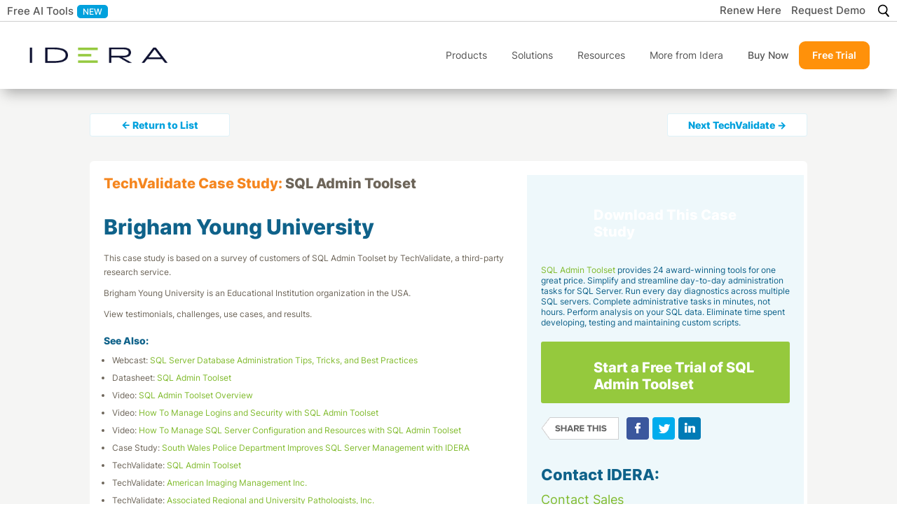

--- FILE ---
content_type: text/html; charset=UTF-8
request_url: https://www.idera.com/resource-center/techvalidate/brigham-young-university-ran-multiple-queries-for-testing-database-health/
body_size: 44498
content:
<!DOCTYPE html>
<html lang="en-US">
<head><meta charset="UTF-8" /><script>if(navigator.userAgent.match(/MSIE|Internet Explorer/i)||navigator.userAgent.match(/Trident\/7\..*?rv:11/i)){var href=document.location.href;if(!href.match(/[?&]nowprocket/)){if(href.indexOf("?")==-1){if(href.indexOf("#")==-1){document.location.href=href+"?nowprocket=1"}else{document.location.href=href.replace("#","?nowprocket=1#")}}else{if(href.indexOf("#")==-1){document.location.href=href+"&nowprocket=1"}else{document.location.href=href.replace("#","&nowprocket=1#")}}}}</script><script>(()=>{class RocketLazyLoadScripts{constructor(){this.v="2.0.4",this.userEvents=["keydown","keyup","mousedown","mouseup","mousemove","mouseover","mouseout","touchmove","touchstart","touchend","touchcancel","wheel","click","dblclick","input"],this.attributeEvents=["onblur","onclick","oncontextmenu","ondblclick","onfocus","onmousedown","onmouseenter","onmouseleave","onmousemove","onmouseout","onmouseover","onmouseup","onmousewheel","onscroll","onsubmit"]}async t(){this.i(),this.o(),/iP(ad|hone)/.test(navigator.userAgent)&&this.h(),this.u(),this.l(this),this.m(),this.k(this),this.p(this),this._(),await Promise.all([this.R(),this.L()]),this.lastBreath=Date.now(),this.S(this),this.P(),this.D(),this.O(),this.M(),await this.C(this.delayedScripts.normal),await this.C(this.delayedScripts.defer),await this.C(this.delayedScripts.async),await this.T(),await this.F(),await this.j(),await this.A(),window.dispatchEvent(new Event("rocket-allScriptsLoaded")),this.everythingLoaded=!0,this.lastTouchEnd&&await new Promise(t=>setTimeout(t,500-Date.now()+this.lastTouchEnd)),this.I(),this.H(),this.U(),this.W()}i(){this.CSPIssue=sessionStorage.getItem("rocketCSPIssue"),document.addEventListener("securitypolicyviolation",t=>{this.CSPIssue||"script-src-elem"!==t.violatedDirective||"data"!==t.blockedURI||(this.CSPIssue=!0,sessionStorage.setItem("rocketCSPIssue",!0))},{isRocket:!0})}o(){window.addEventListener("pageshow",t=>{this.persisted=t.persisted,this.realWindowLoadedFired=!0},{isRocket:!0}),window.addEventListener("pagehide",()=>{this.onFirstUserAction=null},{isRocket:!0})}h(){let t;function e(e){t=e}window.addEventListener("touchstart",e,{isRocket:!0}),window.addEventListener("touchend",function i(o){o.changedTouches[0]&&t.changedTouches[0]&&Math.abs(o.changedTouches[0].pageX-t.changedTouches[0].pageX)<10&&Math.abs(o.changedTouches[0].pageY-t.changedTouches[0].pageY)<10&&o.timeStamp-t.timeStamp<200&&(window.removeEventListener("touchstart",e,{isRocket:!0}),window.removeEventListener("touchend",i,{isRocket:!0}),"INPUT"===o.target.tagName&&"text"===o.target.type||(o.target.dispatchEvent(new TouchEvent("touchend",{target:o.target,bubbles:!0})),o.target.dispatchEvent(new MouseEvent("mouseover",{target:o.target,bubbles:!0})),o.target.dispatchEvent(new PointerEvent("click",{target:o.target,bubbles:!0,cancelable:!0,detail:1,clientX:o.changedTouches[0].clientX,clientY:o.changedTouches[0].clientY})),event.preventDefault()))},{isRocket:!0})}q(t){this.userActionTriggered||("mousemove"!==t.type||this.firstMousemoveIgnored?"keyup"===t.type||"mouseover"===t.type||"mouseout"===t.type||(this.userActionTriggered=!0,this.onFirstUserAction&&this.onFirstUserAction()):this.firstMousemoveIgnored=!0),"click"===t.type&&t.preventDefault(),t.stopPropagation(),t.stopImmediatePropagation(),"touchstart"===this.lastEvent&&"touchend"===t.type&&(this.lastTouchEnd=Date.now()),"click"===t.type&&(this.lastTouchEnd=0),this.lastEvent=t.type,t.composedPath&&t.composedPath()[0].getRootNode()instanceof ShadowRoot&&(t.rocketTarget=t.composedPath()[0]),this.savedUserEvents.push(t)}u(){this.savedUserEvents=[],this.userEventHandler=this.q.bind(this),this.userEvents.forEach(t=>window.addEventListener(t,this.userEventHandler,{passive:!1,isRocket:!0})),document.addEventListener("visibilitychange",this.userEventHandler,{isRocket:!0})}U(){this.userEvents.forEach(t=>window.removeEventListener(t,this.userEventHandler,{passive:!1,isRocket:!0})),document.removeEventListener("visibilitychange",this.userEventHandler,{isRocket:!0}),this.savedUserEvents.forEach(t=>{(t.rocketTarget||t.target).dispatchEvent(new window[t.constructor.name](t.type,t))})}m(){const t="return false",e=Array.from(this.attributeEvents,t=>"data-rocket-"+t),i="["+this.attributeEvents.join("],[")+"]",o="[data-rocket-"+this.attributeEvents.join("],[data-rocket-")+"]",s=(e,i,o)=>{o&&o!==t&&(e.setAttribute("data-rocket-"+i,o),e["rocket"+i]=new Function("event",o),e.setAttribute(i,t))};new MutationObserver(t=>{for(const n of t)"attributes"===n.type&&(n.attributeName.startsWith("data-rocket-")||this.everythingLoaded?n.attributeName.startsWith("data-rocket-")&&this.everythingLoaded&&this.N(n.target,n.attributeName.substring(12)):s(n.target,n.attributeName,n.target.getAttribute(n.attributeName))),"childList"===n.type&&n.addedNodes.forEach(t=>{if(t.nodeType===Node.ELEMENT_NODE)if(this.everythingLoaded)for(const i of[t,...t.querySelectorAll(o)])for(const t of i.getAttributeNames())e.includes(t)&&this.N(i,t.substring(12));else for(const e of[t,...t.querySelectorAll(i)])for(const t of e.getAttributeNames())this.attributeEvents.includes(t)&&s(e,t,e.getAttribute(t))})}).observe(document,{subtree:!0,childList:!0,attributeFilter:[...this.attributeEvents,...e]})}I(){this.attributeEvents.forEach(t=>{document.querySelectorAll("[data-rocket-"+t+"]").forEach(e=>{this.N(e,t)})})}N(t,e){const i=t.getAttribute("data-rocket-"+e);i&&(t.setAttribute(e,i),t.removeAttribute("data-rocket-"+e))}k(t){Object.defineProperty(HTMLElement.prototype,"onclick",{get(){return this.rocketonclick||null},set(e){this.rocketonclick=e,this.setAttribute(t.everythingLoaded?"onclick":"data-rocket-onclick","this.rocketonclick(event)")}})}S(t){function e(e,i){let o=e[i];e[i]=null,Object.defineProperty(e,i,{get:()=>o,set(s){t.everythingLoaded?o=s:e["rocket"+i]=o=s}})}e(document,"onreadystatechange"),e(window,"onload"),e(window,"onpageshow");try{Object.defineProperty(document,"readyState",{get:()=>t.rocketReadyState,set(e){t.rocketReadyState=e},configurable:!0}),document.readyState="loading"}catch(t){console.log("WPRocket DJE readyState conflict, bypassing")}}l(t){this.originalAddEventListener=EventTarget.prototype.addEventListener,this.originalRemoveEventListener=EventTarget.prototype.removeEventListener,this.savedEventListeners=[],EventTarget.prototype.addEventListener=function(e,i,o){o&&o.isRocket||!t.B(e,this)&&!t.userEvents.includes(e)||t.B(e,this)&&!t.userActionTriggered||e.startsWith("rocket-")||t.everythingLoaded?t.originalAddEventListener.call(this,e,i,o):(t.savedEventListeners.push({target:this,remove:!1,type:e,func:i,options:o}),"mouseenter"!==e&&"mouseleave"!==e||t.originalAddEventListener.call(this,e,t.savedUserEvents.push,o))},EventTarget.prototype.removeEventListener=function(e,i,o){o&&o.isRocket||!t.B(e,this)&&!t.userEvents.includes(e)||t.B(e,this)&&!t.userActionTriggered||e.startsWith("rocket-")||t.everythingLoaded?t.originalRemoveEventListener.call(this,e,i,o):t.savedEventListeners.push({target:this,remove:!0,type:e,func:i,options:o})}}J(t,e){this.savedEventListeners=this.savedEventListeners.filter(i=>{let o=i.type,s=i.target||window;return e!==o||t!==s||(this.B(o,s)&&(i.type="rocket-"+o),this.$(i),!1)})}H(){EventTarget.prototype.addEventListener=this.originalAddEventListener,EventTarget.prototype.removeEventListener=this.originalRemoveEventListener,this.savedEventListeners.forEach(t=>this.$(t))}$(t){t.remove?this.originalRemoveEventListener.call(t.target,t.type,t.func,t.options):this.originalAddEventListener.call(t.target,t.type,t.func,t.options)}p(t){let e;function i(e){return t.everythingLoaded?e:e.split(" ").map(t=>"load"===t||t.startsWith("load.")?"rocket-jquery-load":t).join(" ")}function o(o){function s(e){const s=o.fn[e];o.fn[e]=o.fn.init.prototype[e]=function(){return this[0]===window&&t.userActionTriggered&&("string"==typeof arguments[0]||arguments[0]instanceof String?arguments[0]=i(arguments[0]):"object"==typeof arguments[0]&&Object.keys(arguments[0]).forEach(t=>{const e=arguments[0][t];delete arguments[0][t],arguments[0][i(t)]=e})),s.apply(this,arguments),this}}if(o&&o.fn&&!t.allJQueries.includes(o)){const e={DOMContentLoaded:[],"rocket-DOMContentLoaded":[]};for(const t in e)document.addEventListener(t,()=>{e[t].forEach(t=>t())},{isRocket:!0});o.fn.ready=o.fn.init.prototype.ready=function(i){function s(){parseInt(o.fn.jquery)>2?setTimeout(()=>i.bind(document)(o)):i.bind(document)(o)}return"function"==typeof i&&(t.realDomReadyFired?!t.userActionTriggered||t.fauxDomReadyFired?s():e["rocket-DOMContentLoaded"].push(s):e.DOMContentLoaded.push(s)),o([])},s("on"),s("one"),s("off"),t.allJQueries.push(o)}e=o}t.allJQueries=[],o(window.jQuery),Object.defineProperty(window,"jQuery",{get:()=>e,set(t){o(t)}})}P(){const t=new Map;document.write=document.writeln=function(e){const i=document.currentScript,o=document.createRange(),s=i.parentElement;let n=t.get(i);void 0===n&&(n=i.nextSibling,t.set(i,n));const c=document.createDocumentFragment();o.setStart(c,0),c.appendChild(o.createContextualFragment(e)),s.insertBefore(c,n)}}async R(){return new Promise(t=>{this.userActionTriggered?t():this.onFirstUserAction=t})}async L(){return new Promise(t=>{document.addEventListener("DOMContentLoaded",()=>{this.realDomReadyFired=!0,t()},{isRocket:!0})})}async j(){return this.realWindowLoadedFired?Promise.resolve():new Promise(t=>{window.addEventListener("load",t,{isRocket:!0})})}M(){this.pendingScripts=[];this.scriptsMutationObserver=new MutationObserver(t=>{for(const e of t)e.addedNodes.forEach(t=>{"SCRIPT"!==t.tagName||t.noModule||t.isWPRocket||this.pendingScripts.push({script:t,promise:new Promise(e=>{const i=()=>{const i=this.pendingScripts.findIndex(e=>e.script===t);i>=0&&this.pendingScripts.splice(i,1),e()};t.addEventListener("load",i,{isRocket:!0}),t.addEventListener("error",i,{isRocket:!0}),setTimeout(i,1e3)})})})}),this.scriptsMutationObserver.observe(document,{childList:!0,subtree:!0})}async F(){await this.X(),this.pendingScripts.length?(await this.pendingScripts[0].promise,await this.F()):this.scriptsMutationObserver.disconnect()}D(){this.delayedScripts={normal:[],async:[],defer:[]},document.querySelectorAll("script[type$=rocketlazyloadscript]").forEach(t=>{t.hasAttribute("data-rocket-src")?t.hasAttribute("async")&&!1!==t.async?this.delayedScripts.async.push(t):t.hasAttribute("defer")&&!1!==t.defer||"module"===t.getAttribute("data-rocket-type")?this.delayedScripts.defer.push(t):this.delayedScripts.normal.push(t):this.delayedScripts.normal.push(t)})}async _(){await this.L();let t=[];document.querySelectorAll("script[type$=rocketlazyloadscript][data-rocket-src]").forEach(e=>{let i=e.getAttribute("data-rocket-src");if(i&&!i.startsWith("data:")){i.startsWith("//")&&(i=location.protocol+i);try{const o=new URL(i).origin;o!==location.origin&&t.push({src:o,crossOrigin:e.crossOrigin||"module"===e.getAttribute("data-rocket-type")})}catch(t){}}}),t=[...new Map(t.map(t=>[JSON.stringify(t),t])).values()],this.Y(t,"preconnect")}async G(t){if(await this.K(),!0!==t.noModule||!("noModule"in HTMLScriptElement.prototype))return new Promise(e=>{let i;function o(){(i||t).setAttribute("data-rocket-status","executed"),e()}try{if(navigator.userAgent.includes("Firefox/")||""===navigator.vendor||this.CSPIssue)i=document.createElement("script"),[...t.attributes].forEach(t=>{let e=t.nodeName;"type"!==e&&("data-rocket-type"===e&&(e="type"),"data-rocket-src"===e&&(e="src"),i.setAttribute(e,t.nodeValue))}),t.text&&(i.text=t.text),t.nonce&&(i.nonce=t.nonce),i.hasAttribute("src")?(i.addEventListener("load",o,{isRocket:!0}),i.addEventListener("error",()=>{i.setAttribute("data-rocket-status","failed-network"),e()},{isRocket:!0}),setTimeout(()=>{i.isConnected||e()},1)):(i.text=t.text,o()),i.isWPRocket=!0,t.parentNode.replaceChild(i,t);else{const i=t.getAttribute("data-rocket-type"),s=t.getAttribute("data-rocket-src");i?(t.type=i,t.removeAttribute("data-rocket-type")):t.removeAttribute("type"),t.addEventListener("load",o,{isRocket:!0}),t.addEventListener("error",i=>{this.CSPIssue&&i.target.src.startsWith("data:")?(console.log("WPRocket: CSP fallback activated"),t.removeAttribute("src"),this.G(t).then(e)):(t.setAttribute("data-rocket-status","failed-network"),e())},{isRocket:!0}),s?(t.fetchPriority="high",t.removeAttribute("data-rocket-src"),t.src=s):t.src="data:text/javascript;base64,"+window.btoa(unescape(encodeURIComponent(t.text)))}}catch(i){t.setAttribute("data-rocket-status","failed-transform"),e()}});t.setAttribute("data-rocket-status","skipped")}async C(t){const e=t.shift();return e?(e.isConnected&&await this.G(e),this.C(t)):Promise.resolve()}O(){this.Y([...this.delayedScripts.normal,...this.delayedScripts.defer,...this.delayedScripts.async],"preload")}Y(t,e){this.trash=this.trash||[];let i=!0;var o=document.createDocumentFragment();t.forEach(t=>{const s=t.getAttribute&&t.getAttribute("data-rocket-src")||t.src;if(s&&!s.startsWith("data:")){const n=document.createElement("link");n.href=s,n.rel=e,"preconnect"!==e&&(n.as="script",n.fetchPriority=i?"high":"low"),t.getAttribute&&"module"===t.getAttribute("data-rocket-type")&&(n.crossOrigin=!0),t.crossOrigin&&(n.crossOrigin=t.crossOrigin),t.integrity&&(n.integrity=t.integrity),t.nonce&&(n.nonce=t.nonce),o.appendChild(n),this.trash.push(n),i=!1}}),document.head.appendChild(o)}W(){this.trash.forEach(t=>t.remove())}async T(){try{document.readyState="interactive"}catch(t){}this.fauxDomReadyFired=!0;try{await this.K(),this.J(document,"readystatechange"),document.dispatchEvent(new Event("rocket-readystatechange")),await this.K(),document.rocketonreadystatechange&&document.rocketonreadystatechange(),await this.K(),this.J(document,"DOMContentLoaded"),document.dispatchEvent(new Event("rocket-DOMContentLoaded")),await this.K(),this.J(window,"DOMContentLoaded"),window.dispatchEvent(new Event("rocket-DOMContentLoaded"))}catch(t){console.error(t)}}async A(){try{document.readyState="complete"}catch(t){}try{await this.K(),this.J(document,"readystatechange"),document.dispatchEvent(new Event("rocket-readystatechange")),await this.K(),document.rocketonreadystatechange&&document.rocketonreadystatechange(),await this.K(),this.J(window,"load"),window.dispatchEvent(new Event("rocket-load")),await this.K(),window.rocketonload&&window.rocketonload(),await this.K(),this.allJQueries.forEach(t=>t(window).trigger("rocket-jquery-load")),await this.K(),this.J(window,"pageshow");const t=new Event("rocket-pageshow");t.persisted=this.persisted,window.dispatchEvent(t),await this.K(),window.rocketonpageshow&&window.rocketonpageshow({persisted:this.persisted})}catch(t){console.error(t)}}async K(){Date.now()-this.lastBreath>45&&(await this.X(),this.lastBreath=Date.now())}async X(){return document.hidden?new Promise(t=>setTimeout(t)):new Promise(t=>requestAnimationFrame(t))}B(t,e){return e===document&&"readystatechange"===t||(e===document&&"DOMContentLoaded"===t||(e===window&&"DOMContentLoaded"===t||(e===window&&"load"===t||e===window&&"pageshow"===t)))}static run(){(new RocketLazyLoadScripts).t()}}RocketLazyLoadScripts.run()})();</script>
	
	
			
	<meta http-equiv="X-UA-Compatible" content="IE=edge">
	<link rel="pingback" href="https://www.idera.com/xmlrpc.php" />

		<!--[if lt IE 9]>
	<script src="https://www.idera.com/wp-content/themes/Divi/js/html5.js" type="text/javascript"></script>
	<![endif]-->

	<script type="rocketlazyloadscript" data-rocket-type="text/javascript">
		document.documentElement.className = 'js';
	</script>
	
	<script id="diviarea-loader">window.DiviPopupData=window.DiviAreaConfig={"zIndex":1000000,"animateSpeed":400,"triggerClassPrefix":"show-popup-","idAttrib":"data-popup","modalIndicatorClass":"is-modal","blockingIndicatorClass":"is-blocking","defaultShowCloseButton":true,"withCloseClass":"with-close","noCloseClass":"no-close","triggerCloseClass":"close","singletonClass":"single","darkModeClass":"dark","noShadowClass":"no-shadow","altCloseClass":"close-alt","popupSelector":".et_pb_section.popup","initializeOnEvent":"et_pb_after_init_modules","popupWrapperClass":"area-outer-wrap","fullHeightClass":"full-height","openPopupClass":"da-overlay-visible","overlayClass":"da-overlay","exitIndicatorClass":"on-exit","hoverTriggerClass":"on-hover","clickTriggerClass":"on-click","onExitDelay":2000,"notMobileClass":"not-mobile","notTabletClass":"not-tablet","notDesktopClass":"not-desktop","baseContext":"body","activePopupClass":"is-open","closeButtonClass":"da-close","withLoaderClass":"with-loader","debug":false,"ajaxUrl":"https:\/\/www.idera.com\/wp-admin\/admin-ajax.php","sys":[]};var divimode_loader=function(){"use strict";!function(t){t.DiviArea=t.DiviPopup={loaded:!1};var n=t.DiviArea,i=n.Hooks={},o={};function r(t,n,i){var r,e,c;if("string"==typeof t)if(o[t]){if(n)if((r=o[t])&&i)for(c=r.length;c--;)(e=r[c]).callback===n&&e.context===i&&(r[c]=!1);else for(c=r.length;c--;)r[c].callback===n&&(r[c]=!1)}else o[t]=[]}function e(t,n,i,r){if("string"==typeof t){var e={callback:n,priority:i,context:r},c=o[t];c?(c.push(e),c=function(t){var n,i,o,r,e=t.length;for(r=1;r<e;r++)for(n=t[r],i=r;i>0;i--)(o=t[i-1]).priority>n.priority&&(t[i]=o,t[i-1]=n);return t}(c)):c=[e],o[t]=c}}function c(t,n,i){"string"==typeof n&&(n=[n]);var r,e,c=[];for(r=0;r<n.length;r++)Array.prototype.push.apply(c,o[n[r]]);for(e=0;e<c.length;e++){var a=void 0;c[e]&&"function"==typeof c[e].callback&&("filter"===t?void 0!==(a=c[e].callback.apply(c[e].context,i))&&(i[0]=a):c[e].callback.apply(c[e].context,i))}if("filter"===t)return i[0]}i.silent=function(){return i},n.removeFilter=i.removeFilter=function(t,n){r(t,n)},n.removeAction=i.removeAction=function(t,n){r(t,n)},n.applyFilters=i.applyFilters=function(t){for(var n=[],i=arguments.length-1;i-- >0;)n[i]=arguments[i+1];return c("filter",t,n)},n.doAction=i.doAction=function(t){for(var n=[],i=arguments.length-1;i-- >0;)n[i]=arguments[i+1];c("action",t,n)},n.addFilter=i.addFilter=function(n,i,o,r){e(n,i,parseInt(o||10,10),r||t)},n.addAction=i.addAction=function(n,i,o,r){e(n,i,parseInt(o||10,10),r||t)},n.addActionOnce=i.addActionOnce=function(n,i,o,c){e(n,i,parseInt(o||10,10),c||t),e(n,(function(){r(n,i)}),1+parseInt(o||10,10),c||t)}}(window);return{}}();
</script><meta name='robots' content='index, follow, max-image-preview:large, max-snippet:-1, max-video-preview:-1' />

        <meta id="metaDescription" name="description" content="Brigham Young University proactively maintained their databases to prevent database failures for years." />
    
	<!-- This site is optimized with the Yoast SEO Premium plugin v26.8 (Yoast SEO v26.8) - https://yoast.com/product/yoast-seo-premium-wordpress/ -->
	<title>Brigham Young University | IDERA</title>
	<link rel="canonical" href="https://www.idera.com/resource-center/techvalidate/brigham-young-university-ran-multiple-queries-for-testing-database-health/" />
	<meta property="og:locale" content="en_US" />
	<meta property="og:type" content="article" />
	<meta property="og:title" content="Brigham Young University" />
	<meta property="og:url" content="https://www.idera.com/resource-center/techvalidate/brigham-young-university-ran-multiple-queries-for-testing-database-health/" />
	<meta property="og:site_name" content="IDERA" />
	<meta property="article:modified_time" content="2024-03-12T07:52:56+00:00" />
	<meta name="twitter:card" content="summary_large_image" />
	<script type="application/ld+json" class="yoast-schema-graph">{"@context":"https://schema.org","@graph":[{"@type":"WebPage","@id":"https://www.idera.com/resource-center/techvalidate/brigham-young-university-ran-multiple-queries-for-testing-database-health/","url":"https://www.idera.com/resource-center/techvalidate/brigham-young-university-ran-multiple-queries-for-testing-database-health/","name":"Brigham Young University | IDERA","isPartOf":{"@id":"https://www.idera.com/#website"},"datePublished":"2021-12-30T10:30:28+00:00","dateModified":"2024-03-12T07:52:56+00:00","breadcrumb":{"@id":"https://www.idera.com/resource-center/techvalidate/brigham-young-university-ran-multiple-queries-for-testing-database-health/#breadcrumb"},"inLanguage":"en-US","potentialAction":[{"@type":"ReadAction","target":["https://www.idera.com/resource-center/techvalidate/brigham-young-university-ran-multiple-queries-for-testing-database-health/"]}]},{"@type":"BreadcrumbList","@id":"https://www.idera.com/resource-center/techvalidate/brigham-young-university-ran-multiple-queries-for-testing-database-health/#breadcrumb","itemListElement":[{"@type":"ListItem","position":1,"name":"Home","item":"https://www.idera.com/"},{"@type":"ListItem","position":2,"name":"TechValidate","item":"https://www.idera.com/resource-center/techvalidate/"},{"@type":"ListItem","position":3,"name":"Brigham Young University"}]},{"@type":"WebSite","@id":"https://www.idera.com/#website","url":"https://www.idera.com/","name":"IDERA","description":"SQL Server, Database Management, and IT Performance Tools","potentialAction":[{"@type":"SearchAction","target":{"@type":"EntryPoint","urlTemplate":"https://www.idera.com/?s={search_term_string}"},"query-input":{"@type":"PropertyValueSpecification","valueRequired":true,"valueName":"search_term_string"}}],"inLanguage":"en-US"}]}</script>
	<!-- / Yoast SEO Premium plugin. -->


<link rel='dns-prefetch' href='//cdnjs.cloudflare.com' />
<link rel='dns-prefetch' href='//www.google.com' />

<link rel="alternate" type="application/rss+xml" title="IDERA &raquo; Feed" href="https://www.idera.com/feed/" />
<link rel="alternate" type="application/rss+xml" title="IDERA &raquo; Comments Feed" href="https://www.idera.com/comments/feed/" />
<link rel="alternate" title="oEmbed (JSON)" type="application/json+oembed" href="https://www.idera.com/wp-json/oembed/1.0/embed?url=https%3A%2F%2Fwww.idera.com%2Fresource-center%2Ftechvalidate%2Fbrigham-young-university-ran-multiple-queries-for-testing-database-health%2F" />
<link rel="alternate" title="oEmbed (XML)" type="text/xml+oembed" href="https://www.idera.com/wp-json/oembed/1.0/embed?url=https%3A%2F%2Fwww.idera.com%2Fresource-center%2Ftechvalidate%2Fbrigham-young-university-ran-multiple-queries-for-testing-database-health%2F&#038;format=xml" />
<meta content="Divi Child v.Updated for Divi 3+" name="generator"/><style id='wp-block-library-inline-css' type='text/css'>
:root{--wp-block-synced-color:#7a00df;--wp-block-synced-color--rgb:122,0,223;--wp-bound-block-color:var(--wp-block-synced-color);--wp-editor-canvas-background:#ddd;--wp-admin-theme-color:#007cba;--wp-admin-theme-color--rgb:0,124,186;--wp-admin-theme-color-darker-10:#006ba1;--wp-admin-theme-color-darker-10--rgb:0,107,160.5;--wp-admin-theme-color-darker-20:#005a87;--wp-admin-theme-color-darker-20--rgb:0,90,135;--wp-admin-border-width-focus:2px}@media (min-resolution:192dpi){:root{--wp-admin-border-width-focus:1.5px}}.wp-element-button{cursor:pointer}:root .has-very-light-gray-background-color{background-color:#eee}:root .has-very-dark-gray-background-color{background-color:#313131}:root .has-very-light-gray-color{color:#eee}:root .has-very-dark-gray-color{color:#313131}:root .has-vivid-green-cyan-to-vivid-cyan-blue-gradient-background{background:linear-gradient(135deg,#00d084,#0693e3)}:root .has-purple-crush-gradient-background{background:linear-gradient(135deg,#34e2e4,#4721fb 50%,#ab1dfe)}:root .has-hazy-dawn-gradient-background{background:linear-gradient(135deg,#faaca8,#dad0ec)}:root .has-subdued-olive-gradient-background{background:linear-gradient(135deg,#fafae1,#67a671)}:root .has-atomic-cream-gradient-background{background:linear-gradient(135deg,#fdd79a,#004a59)}:root .has-nightshade-gradient-background{background:linear-gradient(135deg,#330968,#31cdcf)}:root .has-midnight-gradient-background{background:linear-gradient(135deg,#020381,#2874fc)}:root{--wp--preset--font-size--normal:16px;--wp--preset--font-size--huge:42px}.has-regular-font-size{font-size:1em}.has-larger-font-size{font-size:2.625em}.has-normal-font-size{font-size:var(--wp--preset--font-size--normal)}.has-huge-font-size{font-size:var(--wp--preset--font-size--huge)}.has-text-align-center{text-align:center}.has-text-align-left{text-align:left}.has-text-align-right{text-align:right}.has-fit-text{white-space:nowrap!important}#end-resizable-editor-section{display:none}.aligncenter{clear:both}.items-justified-left{justify-content:flex-start}.items-justified-center{justify-content:center}.items-justified-right{justify-content:flex-end}.items-justified-space-between{justify-content:space-between}.screen-reader-text{border:0;clip-path:inset(50%);height:1px;margin:-1px;overflow:hidden;padding:0;position:absolute;width:1px;word-wrap:normal!important}.screen-reader-text:focus{background-color:#ddd;clip-path:none;color:#444;display:block;font-size:1em;height:auto;left:5px;line-height:normal;padding:15px 23px 14px;text-decoration:none;top:5px;width:auto;z-index:100000}html :where(.has-border-color){border-style:solid}html :where([style*=border-top-color]){border-top-style:solid}html :where([style*=border-right-color]){border-right-style:solid}html :where([style*=border-bottom-color]){border-bottom-style:solid}html :where([style*=border-left-color]){border-left-style:solid}html :where([style*=border-width]){border-style:solid}html :where([style*=border-top-width]){border-top-style:solid}html :where([style*=border-right-width]){border-right-style:solid}html :where([style*=border-bottom-width]){border-bottom-style:solid}html :where([style*=border-left-width]){border-left-style:solid}html :where(img[class*=wp-image-]){height:auto;max-width:100%}:where(figure){margin:0 0 1em}html :where(.is-position-sticky){--wp-admin--admin-bar--position-offset:var(--wp-admin--admin-bar--height,0px)}@media screen and (max-width:600px){html :where(.is-position-sticky){--wp-admin--admin-bar--position-offset:0px}}

/*# sourceURL=wp-block-library-inline-css */
</style><style id='wp-block-image-inline-css' type='text/css'>
.wp-block-image>a,.wp-block-image>figure>a{display:inline-block}.wp-block-image img{box-sizing:border-box;height:auto;max-width:100%;vertical-align:bottom}@media not (prefers-reduced-motion){.wp-block-image img.hide{visibility:hidden}.wp-block-image img.show{animation:show-content-image .4s}}.wp-block-image[style*=border-radius] img,.wp-block-image[style*=border-radius]>a{border-radius:inherit}.wp-block-image.has-custom-border img{box-sizing:border-box}.wp-block-image.aligncenter{text-align:center}.wp-block-image.alignfull>a,.wp-block-image.alignwide>a{width:100%}.wp-block-image.alignfull img,.wp-block-image.alignwide img{height:auto;width:100%}.wp-block-image .aligncenter,.wp-block-image .alignleft,.wp-block-image .alignright,.wp-block-image.aligncenter,.wp-block-image.alignleft,.wp-block-image.alignright{display:table}.wp-block-image .aligncenter>figcaption,.wp-block-image .alignleft>figcaption,.wp-block-image .alignright>figcaption,.wp-block-image.aligncenter>figcaption,.wp-block-image.alignleft>figcaption,.wp-block-image.alignright>figcaption{caption-side:bottom;display:table-caption}.wp-block-image .alignleft{float:left;margin:.5em 1em .5em 0}.wp-block-image .alignright{float:right;margin:.5em 0 .5em 1em}.wp-block-image .aligncenter{margin-left:auto;margin-right:auto}.wp-block-image :where(figcaption){margin-bottom:1em;margin-top:.5em}.wp-block-image.is-style-circle-mask img{border-radius:9999px}@supports ((-webkit-mask-image:none) or (mask-image:none)) or (-webkit-mask-image:none){.wp-block-image.is-style-circle-mask img{border-radius:0;-webkit-mask-image:url('data:image/svg+xml;utf8,<svg viewBox="0 0 100 100" xmlns="http://www.w3.org/2000/svg"><circle cx="50" cy="50" r="50"/></svg>');mask-image:url('data:image/svg+xml;utf8,<svg viewBox="0 0 100 100" xmlns="http://www.w3.org/2000/svg"><circle cx="50" cy="50" r="50"/></svg>');mask-mode:alpha;-webkit-mask-position:center;mask-position:center;-webkit-mask-repeat:no-repeat;mask-repeat:no-repeat;-webkit-mask-size:contain;mask-size:contain}}:root :where(.wp-block-image.is-style-rounded img,.wp-block-image .is-style-rounded img){border-radius:9999px}.wp-block-image figure{margin:0}.wp-lightbox-container{display:flex;flex-direction:column;position:relative}.wp-lightbox-container img{cursor:zoom-in}.wp-lightbox-container img:hover+button{opacity:1}.wp-lightbox-container button{align-items:center;backdrop-filter:blur(16px) saturate(180%);background-color:#5a5a5a40;border:none;border-radius:4px;cursor:zoom-in;display:flex;height:20px;justify-content:center;opacity:0;padding:0;position:absolute;right:16px;text-align:center;top:16px;width:20px;z-index:100}@media not (prefers-reduced-motion){.wp-lightbox-container button{transition:opacity .2s ease}}.wp-lightbox-container button:focus-visible{outline:3px auto #5a5a5a40;outline:3px auto -webkit-focus-ring-color;outline-offset:3px}.wp-lightbox-container button:hover{cursor:pointer;opacity:1}.wp-lightbox-container button:focus{opacity:1}.wp-lightbox-container button:focus,.wp-lightbox-container button:hover,.wp-lightbox-container button:not(:hover):not(:active):not(.has-background){background-color:#5a5a5a40;border:none}.wp-lightbox-overlay{box-sizing:border-box;cursor:zoom-out;height:100vh;left:0;overflow:hidden;position:fixed;top:0;visibility:hidden;width:100%;z-index:100000}.wp-lightbox-overlay .close-button{align-items:center;cursor:pointer;display:flex;justify-content:center;min-height:40px;min-width:40px;padding:0;position:absolute;right:calc(env(safe-area-inset-right) + 16px);top:calc(env(safe-area-inset-top) + 16px);z-index:5000000}.wp-lightbox-overlay .close-button:focus,.wp-lightbox-overlay .close-button:hover,.wp-lightbox-overlay .close-button:not(:hover):not(:active):not(.has-background){background:none;border:none}.wp-lightbox-overlay .lightbox-image-container{height:var(--wp--lightbox-container-height);left:50%;overflow:hidden;position:absolute;top:50%;transform:translate(-50%,-50%);transform-origin:top left;width:var(--wp--lightbox-container-width);z-index:9999999999}.wp-lightbox-overlay .wp-block-image{align-items:center;box-sizing:border-box;display:flex;height:100%;justify-content:center;margin:0;position:relative;transform-origin:0 0;width:100%;z-index:3000000}.wp-lightbox-overlay .wp-block-image img{height:var(--wp--lightbox-image-height);min-height:var(--wp--lightbox-image-height);min-width:var(--wp--lightbox-image-width);width:var(--wp--lightbox-image-width)}.wp-lightbox-overlay .wp-block-image figcaption{display:none}.wp-lightbox-overlay button{background:none;border:none}.wp-lightbox-overlay .scrim{background-color:#fff;height:100%;opacity:.9;position:absolute;width:100%;z-index:2000000}.wp-lightbox-overlay.active{visibility:visible}@media not (prefers-reduced-motion){.wp-lightbox-overlay.active{animation:turn-on-visibility .25s both}.wp-lightbox-overlay.active img{animation:turn-on-visibility .35s both}.wp-lightbox-overlay.show-closing-animation:not(.active){animation:turn-off-visibility .35s both}.wp-lightbox-overlay.show-closing-animation:not(.active) img{animation:turn-off-visibility .25s both}.wp-lightbox-overlay.zoom.active{animation:none;opacity:1;visibility:visible}.wp-lightbox-overlay.zoom.active .lightbox-image-container{animation:lightbox-zoom-in .4s}.wp-lightbox-overlay.zoom.active .lightbox-image-container img{animation:none}.wp-lightbox-overlay.zoom.active .scrim{animation:turn-on-visibility .4s forwards}.wp-lightbox-overlay.zoom.show-closing-animation:not(.active){animation:none}.wp-lightbox-overlay.zoom.show-closing-animation:not(.active) .lightbox-image-container{animation:lightbox-zoom-out .4s}.wp-lightbox-overlay.zoom.show-closing-animation:not(.active) .lightbox-image-container img{animation:none}.wp-lightbox-overlay.zoom.show-closing-animation:not(.active) .scrim{animation:turn-off-visibility .4s forwards}}@keyframes show-content-image{0%{visibility:hidden}99%{visibility:hidden}to{visibility:visible}}@keyframes turn-on-visibility{0%{opacity:0}to{opacity:1}}@keyframes turn-off-visibility{0%{opacity:1;visibility:visible}99%{opacity:0;visibility:visible}to{opacity:0;visibility:hidden}}@keyframes lightbox-zoom-in{0%{transform:translate(calc((-100vw + var(--wp--lightbox-scrollbar-width))/2 + var(--wp--lightbox-initial-left-position)),calc(-50vh + var(--wp--lightbox-initial-top-position))) scale(var(--wp--lightbox-scale))}to{transform:translate(-50%,-50%) scale(1)}}@keyframes lightbox-zoom-out{0%{transform:translate(-50%,-50%) scale(1);visibility:visible}99%{visibility:visible}to{transform:translate(calc((-100vw + var(--wp--lightbox-scrollbar-width))/2 + var(--wp--lightbox-initial-left-position)),calc(-50vh + var(--wp--lightbox-initial-top-position))) scale(var(--wp--lightbox-scale));visibility:hidden}}
/*# sourceURL=https://www.idera.com/wp-includes/blocks/image/style.min.css */
</style>
<style id='wp-block-image-theme-inline-css' type='text/css'>
:root :where(.wp-block-image figcaption){color:#555;font-size:13px;text-align:center}.is-dark-theme :root :where(.wp-block-image figcaption){color:#ffffffa6}.wp-block-image{margin:0 0 1em}
/*# sourceURL=https://www.idera.com/wp-includes/blocks/image/theme.min.css */
</style>
<style id='global-styles-inline-css' type='text/css'>
:root{--wp--preset--aspect-ratio--square: 1;--wp--preset--aspect-ratio--4-3: 4/3;--wp--preset--aspect-ratio--3-4: 3/4;--wp--preset--aspect-ratio--3-2: 3/2;--wp--preset--aspect-ratio--2-3: 2/3;--wp--preset--aspect-ratio--16-9: 16/9;--wp--preset--aspect-ratio--9-16: 9/16;--wp--preset--color--black: #000000;--wp--preset--color--cyan-bluish-gray: #abb8c3;--wp--preset--color--white: #ffffff;--wp--preset--color--pale-pink: #f78da7;--wp--preset--color--vivid-red: #cf2e2e;--wp--preset--color--luminous-vivid-orange: #ff6900;--wp--preset--color--luminous-vivid-amber: #fcb900;--wp--preset--color--light-green-cyan: #7bdcb5;--wp--preset--color--vivid-green-cyan: #00d084;--wp--preset--color--pale-cyan-blue: #8ed1fc;--wp--preset--color--vivid-cyan-blue: #0693e3;--wp--preset--color--vivid-purple: #9b51e0;--wp--preset--gradient--vivid-cyan-blue-to-vivid-purple: linear-gradient(135deg,rgb(6,147,227) 0%,rgb(155,81,224) 100%);--wp--preset--gradient--light-green-cyan-to-vivid-green-cyan: linear-gradient(135deg,rgb(122,220,180) 0%,rgb(0,208,130) 100%);--wp--preset--gradient--luminous-vivid-amber-to-luminous-vivid-orange: linear-gradient(135deg,rgb(252,185,0) 0%,rgb(255,105,0) 100%);--wp--preset--gradient--luminous-vivid-orange-to-vivid-red: linear-gradient(135deg,rgb(255,105,0) 0%,rgb(207,46,46) 100%);--wp--preset--gradient--very-light-gray-to-cyan-bluish-gray: linear-gradient(135deg,rgb(238,238,238) 0%,rgb(169,184,195) 100%);--wp--preset--gradient--cool-to-warm-spectrum: linear-gradient(135deg,rgb(74,234,220) 0%,rgb(151,120,209) 20%,rgb(207,42,186) 40%,rgb(238,44,130) 60%,rgb(251,105,98) 80%,rgb(254,248,76) 100%);--wp--preset--gradient--blush-light-purple: linear-gradient(135deg,rgb(255,206,236) 0%,rgb(152,150,240) 100%);--wp--preset--gradient--blush-bordeaux: linear-gradient(135deg,rgb(254,205,165) 0%,rgb(254,45,45) 50%,rgb(107,0,62) 100%);--wp--preset--gradient--luminous-dusk: linear-gradient(135deg,rgb(255,203,112) 0%,rgb(199,81,192) 50%,rgb(65,88,208) 100%);--wp--preset--gradient--pale-ocean: linear-gradient(135deg,rgb(255,245,203) 0%,rgb(182,227,212) 50%,rgb(51,167,181) 100%);--wp--preset--gradient--electric-grass: linear-gradient(135deg,rgb(202,248,128) 0%,rgb(113,206,126) 100%);--wp--preset--gradient--midnight: linear-gradient(135deg,rgb(2,3,129) 0%,rgb(40,116,252) 100%);--wp--preset--font-size--small: 13px;--wp--preset--font-size--medium: 20px;--wp--preset--font-size--large: 36px;--wp--preset--font-size--x-large: 42px;--wp--preset--spacing--20: 0.44rem;--wp--preset--spacing--30: 0.67rem;--wp--preset--spacing--40: 1rem;--wp--preset--spacing--50: 1.5rem;--wp--preset--spacing--60: 2.25rem;--wp--preset--spacing--70: 3.38rem;--wp--preset--spacing--80: 5.06rem;--wp--preset--shadow--natural: 6px 6px 9px rgba(0, 0, 0, 0.2);--wp--preset--shadow--deep: 12px 12px 50px rgba(0, 0, 0, 0.4);--wp--preset--shadow--sharp: 6px 6px 0px rgba(0, 0, 0, 0.2);--wp--preset--shadow--outlined: 6px 6px 0px -3px rgb(255, 255, 255), 6px 6px rgb(0, 0, 0);--wp--preset--shadow--crisp: 6px 6px 0px rgb(0, 0, 0);}:root { --wp--style--global--content-size: 823px;--wp--style--global--wide-size: 1080px; }:where(body) { margin: 0; }.wp-site-blocks > .alignleft { float: left; margin-right: 2em; }.wp-site-blocks > .alignright { float: right; margin-left: 2em; }.wp-site-blocks > .aligncenter { justify-content: center; margin-left: auto; margin-right: auto; }:where(.is-layout-flex){gap: 0.5em;}:where(.is-layout-grid){gap: 0.5em;}.is-layout-flow > .alignleft{float: left;margin-inline-start: 0;margin-inline-end: 2em;}.is-layout-flow > .alignright{float: right;margin-inline-start: 2em;margin-inline-end: 0;}.is-layout-flow > .aligncenter{margin-left: auto !important;margin-right: auto !important;}.is-layout-constrained > .alignleft{float: left;margin-inline-start: 0;margin-inline-end: 2em;}.is-layout-constrained > .alignright{float: right;margin-inline-start: 2em;margin-inline-end: 0;}.is-layout-constrained > .aligncenter{margin-left: auto !important;margin-right: auto !important;}.is-layout-constrained > :where(:not(.alignleft):not(.alignright):not(.alignfull)){max-width: var(--wp--style--global--content-size);margin-left: auto !important;margin-right: auto !important;}.is-layout-constrained > .alignwide{max-width: var(--wp--style--global--wide-size);}body .is-layout-flex{display: flex;}.is-layout-flex{flex-wrap: wrap;align-items: center;}.is-layout-flex > :is(*, div){margin: 0;}body .is-layout-grid{display: grid;}.is-layout-grid > :is(*, div){margin: 0;}body{padding-top: 0px;padding-right: 0px;padding-bottom: 0px;padding-left: 0px;}:root :where(.wp-element-button, .wp-block-button__link){background-color: #32373c;border-width: 0;color: #fff;font-family: inherit;font-size: inherit;font-style: inherit;font-weight: inherit;letter-spacing: inherit;line-height: inherit;padding-top: calc(0.667em + 2px);padding-right: calc(1.333em + 2px);padding-bottom: calc(0.667em + 2px);padding-left: calc(1.333em + 2px);text-decoration: none;text-transform: inherit;}.has-black-color{color: var(--wp--preset--color--black) !important;}.has-cyan-bluish-gray-color{color: var(--wp--preset--color--cyan-bluish-gray) !important;}.has-white-color{color: var(--wp--preset--color--white) !important;}.has-pale-pink-color{color: var(--wp--preset--color--pale-pink) !important;}.has-vivid-red-color{color: var(--wp--preset--color--vivid-red) !important;}.has-luminous-vivid-orange-color{color: var(--wp--preset--color--luminous-vivid-orange) !important;}.has-luminous-vivid-amber-color{color: var(--wp--preset--color--luminous-vivid-amber) !important;}.has-light-green-cyan-color{color: var(--wp--preset--color--light-green-cyan) !important;}.has-vivid-green-cyan-color{color: var(--wp--preset--color--vivid-green-cyan) !important;}.has-pale-cyan-blue-color{color: var(--wp--preset--color--pale-cyan-blue) !important;}.has-vivid-cyan-blue-color{color: var(--wp--preset--color--vivid-cyan-blue) !important;}.has-vivid-purple-color{color: var(--wp--preset--color--vivid-purple) !important;}.has-black-background-color{background-color: var(--wp--preset--color--black) !important;}.has-cyan-bluish-gray-background-color{background-color: var(--wp--preset--color--cyan-bluish-gray) !important;}.has-white-background-color{background-color: var(--wp--preset--color--white) !important;}.has-pale-pink-background-color{background-color: var(--wp--preset--color--pale-pink) !important;}.has-vivid-red-background-color{background-color: var(--wp--preset--color--vivid-red) !important;}.has-luminous-vivid-orange-background-color{background-color: var(--wp--preset--color--luminous-vivid-orange) !important;}.has-luminous-vivid-amber-background-color{background-color: var(--wp--preset--color--luminous-vivid-amber) !important;}.has-light-green-cyan-background-color{background-color: var(--wp--preset--color--light-green-cyan) !important;}.has-vivid-green-cyan-background-color{background-color: var(--wp--preset--color--vivid-green-cyan) !important;}.has-pale-cyan-blue-background-color{background-color: var(--wp--preset--color--pale-cyan-blue) !important;}.has-vivid-cyan-blue-background-color{background-color: var(--wp--preset--color--vivid-cyan-blue) !important;}.has-vivid-purple-background-color{background-color: var(--wp--preset--color--vivid-purple) !important;}.has-black-border-color{border-color: var(--wp--preset--color--black) !important;}.has-cyan-bluish-gray-border-color{border-color: var(--wp--preset--color--cyan-bluish-gray) !important;}.has-white-border-color{border-color: var(--wp--preset--color--white) !important;}.has-pale-pink-border-color{border-color: var(--wp--preset--color--pale-pink) !important;}.has-vivid-red-border-color{border-color: var(--wp--preset--color--vivid-red) !important;}.has-luminous-vivid-orange-border-color{border-color: var(--wp--preset--color--luminous-vivid-orange) !important;}.has-luminous-vivid-amber-border-color{border-color: var(--wp--preset--color--luminous-vivid-amber) !important;}.has-light-green-cyan-border-color{border-color: var(--wp--preset--color--light-green-cyan) !important;}.has-vivid-green-cyan-border-color{border-color: var(--wp--preset--color--vivid-green-cyan) !important;}.has-pale-cyan-blue-border-color{border-color: var(--wp--preset--color--pale-cyan-blue) !important;}.has-vivid-cyan-blue-border-color{border-color: var(--wp--preset--color--vivid-cyan-blue) !important;}.has-vivid-purple-border-color{border-color: var(--wp--preset--color--vivid-purple) !important;}.has-vivid-cyan-blue-to-vivid-purple-gradient-background{background: var(--wp--preset--gradient--vivid-cyan-blue-to-vivid-purple) !important;}.has-light-green-cyan-to-vivid-green-cyan-gradient-background{background: var(--wp--preset--gradient--light-green-cyan-to-vivid-green-cyan) !important;}.has-luminous-vivid-amber-to-luminous-vivid-orange-gradient-background{background: var(--wp--preset--gradient--luminous-vivid-amber-to-luminous-vivid-orange) !important;}.has-luminous-vivid-orange-to-vivid-red-gradient-background{background: var(--wp--preset--gradient--luminous-vivid-orange-to-vivid-red) !important;}.has-very-light-gray-to-cyan-bluish-gray-gradient-background{background: var(--wp--preset--gradient--very-light-gray-to-cyan-bluish-gray) !important;}.has-cool-to-warm-spectrum-gradient-background{background: var(--wp--preset--gradient--cool-to-warm-spectrum) !important;}.has-blush-light-purple-gradient-background{background: var(--wp--preset--gradient--blush-light-purple) !important;}.has-blush-bordeaux-gradient-background{background: var(--wp--preset--gradient--blush-bordeaux) !important;}.has-luminous-dusk-gradient-background{background: var(--wp--preset--gradient--luminous-dusk) !important;}.has-pale-ocean-gradient-background{background: var(--wp--preset--gradient--pale-ocean) !important;}.has-electric-grass-gradient-background{background: var(--wp--preset--gradient--electric-grass) !important;}.has-midnight-gradient-background{background: var(--wp--preset--gradient--midnight) !important;}.has-small-font-size{font-size: var(--wp--preset--font-size--small) !important;}.has-medium-font-size{font-size: var(--wp--preset--font-size--medium) !important;}.has-large-font-size{font-size: var(--wp--preset--font-size--large) !important;}.has-x-large-font-size{font-size: var(--wp--preset--font-size--x-large) !important;}
/*# sourceURL=global-styles-inline-css */
</style>

<link data-minify="1" rel='stylesheet' id='dgat-builder-styles-css' href='https://www.idera.com/wp-content/cache/background-css/1/www.idera.com/wp-content/cache/min/1/wp-content/plugins/advanced-tab-module/assets/css/dg-builder.css?ver=1766586155&wpr_t=1769671185' type='text/css' media='all' />
<link rel='stylesheet' id='css-divi-area-css' href='https://www.idera.com/wp-content/cache/background-css/1/www.idera.com/wp-content/plugins/popups-for-divi/styles/front.min.css?ver=3.2.3&wpr_t=1769671185' type='text/css' media='all' />
<style id='css-divi-area-inline-css' type='text/css'>
.et_pb_section.popup{display:none}
/*# sourceURL=css-divi-area-inline-css */
</style>
<link rel='stylesheet' id='css-divi-area-popuphidden-css' href='https://www.idera.com/wp-content/plugins/popups-for-divi/styles/front-popuphidden.min.css?ver=3.2.3' type='text/css' media='all' />
<link data-minify="1" rel='stylesheet' id='owl-carousel-css' href='https://www.idera.com/wp-content/cache/background-css/1/www.idera.com/wp-content/cache/min/1/ajax/libs/OwlCarousel2/2.3.4/assets/owl.carousel.min.css?ver=1766586155&wpr_t=1769671185' type='text/css' media='all' />
<link data-minify="1" rel='stylesheet' id='owl-theme-css' href='https://www.idera.com/wp-content/cache/min/1/ajax/libs/OwlCarousel2/2.3.4/assets/owl.theme.default.min.css?ver=1766586155' type='text/css' media='all' />
<link rel='stylesheet' id='Advanced Tab Module-styles-css' href='https://www.idera.com/wp-content/plugins/advanced-tab-module/styles/style.min.css?ver=1.0.9' type='text/css' media='all' />
<link rel='stylesheet' id='divi-mega-menu-styles-css' href='https://www.idera.com/wp-content/cache/background-css/1/www.idera.com/wp-content/plugins/divi-mega-menu/styles/style.min.css?ver=3.4&wpr_t=1769671185' type='text/css' media='all' />
<link rel='stylesheet' id='supreme-modules-pro-for-divi-styles-css' href='https://www.idera.com/wp-content/plugins/supreme-modules-pro-for-divi/styles/style.min.css?ver=4.9.97.26' type='text/css' media='all' />
<link data-minify="1" rel='stylesheet' id='dsm-magnific-popup-css' href='https://www.idera.com/wp-content/cache/min/1/wp-content/themes/Divi/includes/builder/feature/dynamic-assets/assets/css/magnific_popup.css?ver=1766586155' type='text/css' media='all' />
<link data-minify="1" rel='stylesheet' id='dsm-swiper-css' href='https://www.idera.com/wp-content/cache/min/1/wp-content/plugins/supreme-modules-pro-for-divi/public/css/swiper.css?ver=1766586155' type='text/css' media='all' />
<link data-minify="1" rel='stylesheet' id='dsm-popup-css' href='https://www.idera.com/wp-content/cache/min/1/wp-content/plugins/supreme-modules-pro-for-divi/public/css/popup.css?ver=1766586155' type='text/css' media='all' />
<link data-minify="1" rel='stylesheet' id='dsm-animate-css' href='https://www.idera.com/wp-content/cache/min/1/wp-content/plugins/supreme-modules-pro-for-divi/public/css/animate.css?ver=1766586155' type='text/css' media='all' />
<link data-minify="1" rel='stylesheet' id='dsm-readmore-css' href='https://www.idera.com/wp-content/cache/min/1/wp-content/plugins/supreme-modules-pro-for-divi/public/css/readmore.css?ver=1766586155' type='text/css' media='all' />
<link data-minify="1" rel='stylesheet' id='dsm-easy-theme-builder-style-css' href='https://www.idera.com/wp-content/cache/min/1/wp-content/plugins/supreme-modules-pro-for-divi/public/css/dsm-easy-tb.css?ver=1766586155' type='text/css' media='all' />
<style id='dsm-easy-theme-builder-style-inline-css' type='text/css'>
.et-db.dsm_fixed_header_shrink.dsm_fixed_header_shrink_active #et-boc header.et-l--header.et-l img { max-width: 70%; }
/*# sourceURL=dsm-easy-theme-builder-style-inline-css */
</style>
<link data-minify="1" rel='stylesheet' id='divi-style-parent-css' href='https://www.idera.com/wp-content/cache/background-css/1/www.idera.com/wp-content/cache/min/1/wp-content/themes/Divi/style-static.min.css?ver=1766586155&wpr_t=1769671185' type='text/css' media='all' />
<link data-minify="1" rel='stylesheet' id='divi-mega-menu-custom-css-css' href='https://www.idera.com/wp-content/cache/min/1/wp-content/plugins/divi-mega-menu/styles/divi-mega-menu-custom.css?ver=1766586155' type='text/css' media='all' />
<style id='divi-mega-menu-custom-css-inline-css' type='text/css'>
#more_from_idera.de-mega-menu {width: 100vw !important;max-width: 100vw !important;left: 0 !important;right: 0 !important;}#more_from_idera.de-mega-menu {-webkit-animation-name: fadeBottom;-moz-animation-name: fadeBottom;-ms-animation-name: fadeBottom;-o-animation-name: fadeBottom;animation-name: fadeBottom;max-width: 1080px;margin-top: 55px;margin-left: 0px;}header:has(.has_et_pb_sticky) + #et-main-area .de-mega-menu-container #more_from_idera.de-mega-menu,header.et-fixed-header + #et-main-area .de-mega-menu-container #more_from_idera.de-mega-menu {margin-top: 0px;}#more_from_idera.de-mega-menu .dmm-dropdown-ul li .sub-menu {width: 1080px;right: -1080px;}.rtl#more_from_idera.de-mega-menu .dmm-dropdown-ul li .sub-menu {right: auto !important;}.et_pb_fullwidth_menu--with-logo .et_pb_menu__menu>nav>ul>li.more_from_idera>a, .et_pb_menu--with-logo .et_pb_menu__menu>nav>ul>li.more_from_idera>a,.more_from_idera a{padding-right: 20px;}@media all and (max-width: 980px) {#more_from_idera, .more_from_idera:before, .more_from_idera.de-mega-menu-item.menu-item-has-children>a:after {display: none !important;}#more_from_idera.de-mega-menu {margin-top: 0px;}.mm-overlay.active {opacity: 0 !important;}#more_from_idera.de-mega-menu {animation-duration: 0.7s;margin-left: 0px !important;}}
#dmm_resources.de-mega-menu {width: 100vw !important;max-width: 100vw !important;left: 0 !important;right: 0 !important;}#dmm_resources.de-mega-menu {-webkit-animation-name: fadeBottom;-moz-animation-name: fadeBottom;-ms-animation-name: fadeBottom;-o-animation-name: fadeBottom;animation-name: fadeBottom;max-width: 1080px;margin-top: 55px;margin-left: 0px;}header:has(.has_et_pb_sticky) + #et-main-area .de-mega-menu-container #dmm_resources.de-mega-menu,header.et-fixed-header + #et-main-area .de-mega-menu-container #dmm_resources.de-mega-menu {margin-top: 0px;}#dmm_resources.de-mega-menu .dmm-dropdown-ul li .sub-menu {width: 1080px;right: -1080px;}.rtl#dmm_resources.de-mega-menu .dmm-dropdown-ul li .sub-menu {right: auto !important;}.et_pb_fullwidth_menu--with-logo .et_pb_menu__menu>nav>ul>li.dmm_resources>a, .et_pb_menu--with-logo .et_pb_menu__menu>nav>ul>li.dmm_resources>a,.dmm_resources a{padding-right: 20px;}@media all and (max-width: 980px) {#dmm_resources, .dmm_resources:before, .dmm_resources.de-mega-menu-item.menu-item-has-children>a:after {display: none !important;}#dmm_resources.de-mega-menu {margin-top: 0px;}.mm-overlay.active {opacity: 0 !important;}#dmm_resources.de-mega-menu {animation-duration: 0.7s;margin-left: 0px !important;}}
#dmm_solutions.de-mega-menu {width: 100vw !important;max-width: 100vw !important;left: 0 !important;right: 0 !important;}#dmm_solutions.de-mega-menu {-webkit-animation-name: fadeBottom;-moz-animation-name: fadeBottom;-ms-animation-name: fadeBottom;-o-animation-name: fadeBottom;animation-name: fadeBottom;max-width: 1080px;margin-top: 55px;margin-left: 0px;}header:has(.has_et_pb_sticky) + #et-main-area .de-mega-menu-container #dmm_solutions.de-mega-menu,header.et-fixed-header + #et-main-area .de-mega-menu-container #dmm_solutions.de-mega-menu {margin-top: 0px;}#dmm_solutions.de-mega-menu .dmm-dropdown-ul li .sub-menu {width: 1080px;right: -1080px;}.rtl#dmm_solutions.de-mega-menu .dmm-dropdown-ul li .sub-menu {right: auto !important;}.et_pb_fullwidth_menu--with-logo .et_pb_menu__menu>nav>ul>li.dmm_solutions>a, .et_pb_menu--with-logo .et_pb_menu__menu>nav>ul>li.dmm_solutions>a,.dmm_solutions a{padding-right: 20px;}@media all and (max-width: 980px) {#dmm_solutions.de-mega-menu {margin-top: 0px;}.mm-overlay.active {opacity: 0 !important;}#dmm_solutions.de-mega-menu {animation-duration: 0.7s;margin-left: 0px !important;}}
#dmm_products.de-mega-menu {width: 100vw !important;max-width: 100vw !important;left: 0 !important;right: 0 !important;}#dmm_products.de-mega-menu {-webkit-animation-name: fadeBottom;-moz-animation-name: fadeBottom;-ms-animation-name: fadeBottom;-o-animation-name: fadeBottom;animation-name: fadeBottom;max-width: 1080px;margin-top: 55px;margin-left: 0px;}header:has(.has_et_pb_sticky) + #et-main-area .de-mega-menu-container #dmm_products.de-mega-menu,header.et-fixed-header + #et-main-area .de-mega-menu-container #dmm_products.de-mega-menu {margin-top: 0px;}#dmm_products.de-mega-menu .dmm-dropdown-ul li .sub-menu {width: 1080px;right: -1080px;}.rtl#dmm_products.de-mega-menu .dmm-dropdown-ul li .sub-menu {right: auto !important;}.et_pb_fullwidth_menu--with-logo .et_pb_menu__menu>nav>ul>li.dmm_products>a, .et_pb_menu--with-logo .et_pb_menu__menu>nav>ul>li.dmm_products>a,.dmm_products a{padding-right: 20px;}@media all and (max-width: 980px) {#dmm_products, .dmm_products:before, .dmm_products.de-mega-menu-item.menu-item-has-children>a:after {display: none !important;}#dmm_products.de-mega-menu {margin-top: 0px;}.mm-overlay.active {opacity: 0 !important;}#dmm_products.de-mega-menu {animation-duration: 0.7s;margin-left: 0px !important;}}
.remove-before:before {display: none !important;}.mm-overlay {opacity: 0;position: fixed;width: 100vw;height: 100vh;top: 0;background-color: rgba(0,0,0,0.65);z-index: -1;left: 0;}.de-mega-menu {width: 80%;max-width: 1080px;margin: 0 auto;z-index: 99999999999;display: none;top: 79px;-webkit-animation-timing-function: ease-in-out;-moz-animation-timing-function: ease-in-out;-ms-animation-timing-function: ease-in-out;-o-animation-timing-function: ease-in-out;animation-timing-function: ease-in-out;position: absolute;}.de-mega-menu.fixed {top: 53px;}@media all and (max-width: 980px) {.de-mega-menu .et_pb_column .dmm-dropdown-ul .menu-item-has-children>a:after {display: block !important;}#page-container #et-main-area .de-mega-menu .dmm-dropdown-ul li .sub-menu,#page-container #et-main-area .de-mega-menu .dmm-dropdown-ul li .sub-menu .menu-item-has-children {width: 100% !important;max-width: 100% !important;left: 0 !important;right: auto !important;top: 54px;}#page-container #et-main-area .de-mega-menu .dmm-dropdown-ul li .sub-menu .menu-item-has-children {top: 0 !important}.dmm-dropdown-ul li.active>.sub-menu {opacity: 1 !important;visibility: visible !important;display: block !important;}.close-icon {display: none;}.de-mega-menu {margin-top:0px; padding-top:0px;}.de-mega-menu .et_pb_section, .de-mega-menu .et_pb_row {width: 100%; max-width: 100%;}}@media all and (min-width: 981px) {#top-menu .dmm-dropdown-ul li:hover>.sub-menu,.dmm-dropdown-ul li:hover>.sub-menu {opacity: 1 !important;visibility: visible !important;display: block !important;}.dmm-dropdown-ul li:hover>.sub-menu li.dmm-overlay:hover>.sub-menu {opacity: 0;visibility: hidden}}@media all and (max-width: 980px) {.de-mega-menu-container {display: none !important;}} 
/*# sourceURL=divi-mega-menu-custom-css-inline-css */
</style>
<link data-minify="1" rel='stylesheet' id='popup-img-style-css' href='https://www.idera.com/wp-content/cache/background-css/1/www.idera.com/wp-content/cache/min/1/wp-content/themes/Divi_Child/assets/css/popup.css?ver=1766586155&wpr_t=1769671185' type='text/css' media='all' />
<link data-minify="1" rel='stylesheet' id='eloqua-frm-css' href='https://www.idera.com/wp-content/cache/min/1/wp-content/themes/Divi_Child/assets/css/form_css.css?ver=1766586155' type='text/css' media='all' />
<link data-minify="1" rel='stylesheet' id='divi-style-css' href='https://www.idera.com/wp-content/cache/background-css/1/www.idera.com/wp-content/cache/min/1/wp-content/themes/Divi_Child/style.css?ver=1766586155&wpr_t=1769671185' type='text/css' media='all' />
<script type="rocketlazyloadscript" data-rocket-type="text/javascript" data-rocket-src="https://www.idera.com/wp-includes/js/jquery/jquery.min.js?ver=3.7.1" id="jquery-core-js" data-rocket-defer defer></script>
<script type="rocketlazyloadscript" data-rocket-type="text/javascript" data-rocket-src="https://www.idera.com/wp-includes/js/jquery/jquery-migrate.min.js?ver=3.4.1" id="jquery-migrate-js" data-rocket-defer defer></script>
<script type="rocketlazyloadscript" data-rocket-type="text/javascript" data-rocket-src="https://www.idera.com/wp-content/plugins/popups-for-divi/scripts/ie-compat.min.js?ver=3.2.3" id="dap-ie-js" data-rocket-defer defer></script>
<link rel="https://api.w.org/" href="https://www.idera.com/wp-json/" /><link rel="EditURI" type="application/rsd+xml" title="RSD" href="https://www.idera.com/xmlrpc.php?rsd" />

<link rel='shortlink' href='https://www.idera.com/?p=15557' />
<meta name="viewport" content="width=device-width, initial-scale=1.0, minimum-scale=0.1, maximum-scale=10.0, user-scalable=yes"><style type="text/css" id="custom-background-css">
body.custom-background { background-color: #ffffff; }
</style>
	<meta name="google-site-verification" content="8UOuT6cjS9-OD7FVz48ez_j-yjautJzt5Y1SvFyHUW4">
<meta name="google-site-verification" content="ne3tQUwBv55qlIS9ITsDThw672I8GR0NhMcU5He2MYo">

<!-- Google Tag Manager -->
<script type="rocketlazyloadscript">(function (w, d, s, l, i) {
        w[l] = w[l] || [];

        w[l].push({
            'gtm.start': new Date().getTime(),
            event: 'gtm.js'
        });
        var f = d.getElementsByTagName(s)[0],
            j = d.createElement(s),
            dl = l != 'dataLayer' ? '&l=' + l : '';
        j.async = true;
        j.src = 'https://www.googletagmanager.com/gtm.js?id=' + i + dl;
        f.parentNode.insertBefore(j, f);
    })(window, document, 'script', 'dataLayer', 'GTM-KWCD3H');

</script><!-- End Google Tag Manager -->
<script type="rocketlazyloadscript">window.addEventListener('DOMContentLoaded', function() {
	/* This ensures every <a> tag has a valid string before Divi Mega Menu runs */
jQuery(document).ready(function($){
  $('nav.et-menu-nav a').each(function(){
    var href = $(this).attr('href');
    if (typeof href === 'undefined' || href === '') {
      $(this).attr('href', 'javascript:void(0);');
    }
  });
});
});</script>


<style>
#page-container {padding-top: 127px !important;}
header {z-index: 2;min-height: 127px;}

header .et_pb_menu .et_pb_menu__wrap {
    -webkit-box-flex: 1;
    -ms-flex: 1 1 auto;
    flex: 1 1 auto;
    display: -webkit-box;
    display: -ms-flexbox;
    display: flex;
    -webkit-box-pack: start;
    -ms-flex-pack: start;
    justify-content: flex-start;
    -webkit-box-align: stretch;
    -ms-flex-align: stretch;
    align-items: stretch;
    -ms-flex-wrap: wrap;
    flex-wrap: wrap;
    opacity: 1;
}

header .et_pb_menu--style-left_aligned.et_pb_text_align_right .et_pb_menu__wrap {
    -webkit-box-pack: end;
    -ms-flex-pack: end;
    justify-content: flex-end;
}

.et_pb_row_0_tb_header, .et_pb_row_1_tb_header{width: 95%;max-width: 1320px;}

.et_pb_section_0_tb_header.et_pb_section,
.et_pb_section_1_tb_header.et_pb_section {
    padding-top: 0px;
    padding-bottom: 0px;
    background-color: #FFFFFF !important;
}

.et_pb_section_1_tb_header {
    border-top-width: 1px;
    border-top-color: rgba(0, 0, 0, 0.19);
    border-bottom-color: #FFFFFF;
    z-index: 10;
    box-shadow: 0px 12px 18px -6px rgba(0, 0, 0, 0.3);
    min-height: 97px;
    height: 97px;
}

.et_pb_section_0_tb_header {
    min-height: 30px;
    height: 30px;
}

#Home-Page-Hero-Section {
    padding-top: 85px;
    padding-bottom: 200px;
    background-color: #000333;
    background-image: linear-gradient(360deg, #000333 0%, #000333 100%) !important;
}

#Home-Page-Hero-Section .et_pb_row_5 {
    max-width: 1170px;
/*     min-height: 573px; */
    margin-left: auto !important;
    margin-right: auto !important;
    padding-top: 0px !important;
    padding-bottom: 0px !important;
}
/* Hero Image */
#Home-Page-Hero-Section .et_pb_row_5 .et_pb_column_20 img {
    width: 477px;
    height: 408px; /* same as actual image height */
    max-width: 100%;
    display: block;
    object-fit: cover; /* maintain aspect ratio */
}

#Home-Page-Hero-Section .et_pb_button_one.et_pb_button {
    color: #000333!important;
    border-radius: 20px;
    font-size: 16px;
    font-weight: 700!important;
    background-color: #a3d055;
    padding-top: 17px!important;
    padding-right: 27px!important;
    padding-bottom: 17px!important;
    padding-left: 27px!important;
}
#Home-Page-Hero-Section .et_pb_button_two .et_pb_button {
    color: #FFFFFF!important;
    font-size: 19px;
    font-weight: 600!important;
    text-decoration: none!important;
    background-color: RGBA(255,255,255,0);
    margin-left: 20px!important;
}
#WHYIDERA {
    padding-top: 0px;
    padding-bottom: 55px;
}

@media(min-width:981px) and (max-width:1024px){
    #Home-Page-Hero-Section .et_pb_row_5 .et_pb_column_20 img {
    width: 477px;
    height: auto; /* same as actual image height */
}
}
@media(max-width:768px) {
    #page-container {padding-top: 98px !important;}
    header {z-index: 2;min-height: 98px;}
    #Home-Page-Hero-Section {
        padding-top: 40px;
    }
    .et_pb_section_0_tb_header.et_pb_section,
    .et_pb_section_1_tb_header.et_pb_section {
        padding-top: 15px;
        padding-bottom: 15px;
    }
    /* Hero Image */
    #Home-Page-Hero-Section .et_pb_row_5 .et_pb_column_20 img {
        width: 100%;
        height: auto; /* same as actual image height */
    }

    /* Logo List */
    #Home-Page-Hero-Section .et_pb_row_5 .et_pb_image_0 img {
        width: 100%;
        height: auto; /* same as actual image height */
    }
.et_pb_column_20 .et_pb_image_1 img {
    aspect-ratio: 1696 / 1451;
    width: 100%;
    height: auto;
    display: block;
  }

  /* Prevent flex jumps */
  .et_pb_row_5 {
    align-items: center;
  }
}

</style>

<link rel="icon" href="https://www.idera.com/wp-content/uploads/2021/09/slack-imgs.com_.png" sizes="32x32" />
<link rel="icon" href="https://www.idera.com/wp-content/uploads/2021/09/slack-imgs.com_.png" sizes="192x192" />
<link rel="apple-touch-icon" href="https://www.idera.com/wp-content/uploads/2021/09/slack-imgs.com_.png" />
<meta name="msapplication-TileImage" content="https://www.idera.com/wp-content/uploads/2021/09/slack-imgs.com_.png" />
<style id="et-divi-customizer-global-cached-inline-styles">body,.et_pb_column_1_2 .et_quote_content blockquote cite,.et_pb_column_1_2 .et_link_content a.et_link_main_url,.et_pb_column_1_3 .et_quote_content blockquote cite,.et_pb_column_3_8 .et_quote_content blockquote cite,.et_pb_column_1_4 .et_quote_content blockquote cite,.et_pb_blog_grid .et_quote_content blockquote cite,.et_pb_column_1_3 .et_link_content a.et_link_main_url,.et_pb_column_3_8 .et_link_content a.et_link_main_url,.et_pb_column_1_4 .et_link_content a.et_link_main_url,.et_pb_blog_grid .et_link_content a.et_link_main_url,body .et_pb_bg_layout_light .et_pb_post p,body .et_pb_bg_layout_dark .et_pb_post p{font-size:16px}.et_pb_slide_content,.et_pb_best_value{font-size:18px}body{color:#333333}h1,h2,h3,h4,h5,h6{color:#333333}body{line-height:1.6em}.container,.et_pb_row,.et_pb_slider .et_pb_container,.et_pb_fullwidth_section .et_pb_title_container,.et_pb_fullwidth_section .et_pb_title_featured_container,.et_pb_fullwidth_header:not(.et_pb_fullscreen) .et_pb_fullwidth_header_container{max-width:1110px}.et_boxed_layout #page-container,.et_boxed_layout.et_non_fixed_nav.et_transparent_nav #page-container #top-header,.et_boxed_layout.et_non_fixed_nav.et_transparent_nav #page-container #main-header,.et_fixed_nav.et_boxed_layout #page-container #top-header,.et_fixed_nav.et_boxed_layout #page-container #main-header,.et_boxed_layout #page-container .container,.et_boxed_layout #page-container .et_pb_row{max-width:1270px}#main-header,#main-header .nav li ul,.et-search-form,#main-header .et_mobile_menu{background-color:#084f72}.et_header_style_centered .mobile_nav .select_page,.et_header_style_split .mobile_nav .select_page,.et_nav_text_color_light #top-menu>li>a,.et_nav_text_color_dark #top-menu>li>a,#top-menu a,.et_mobile_menu li a,.et_nav_text_color_light .et_mobile_menu li a,.et_nav_text_color_dark .et_mobile_menu li a,#et_search_icon:before,.et_search_form_container input,span.et_close_search_field:after,#et-top-navigation .et-cart-info{color:#ffffff}.et_search_form_container input::-moz-placeholder{color:#ffffff}.et_search_form_container input::-webkit-input-placeholder{color:#ffffff}.et_search_form_container input:-ms-input-placeholder{color:#ffffff}#footer-widgets .footer-widget li:before{top:10.6px}body .et_pb_button{font-size:16px;background-color:#00a1dd;border-width:0px!important;border-radius:40px;font-weight:bold;font-style:normal;text-transform:none;text-decoration:none;}body.et_pb_button_helper_class .et_pb_button,body.et_pb_button_helper_class .et_pb_module.et_pb_button{color:#ffffff}body .et_pb_button:after{font-size:25.6px}body .et_pb_bg_layout_light.et_pb_button:hover,body .et_pb_bg_layout_light .et_pb_button:hover,body .et_pb_button:hover{color:#ffffff!important;background-color:#0291c6;border-radius:25px}h1,h2,h3,h4,h5,h6,.et_quote_content blockquote p,.et_pb_slide_description .et_pb_slide_title{line-height:1.2em}@media only screen and (min-width:981px){#logo{max-height:100%}.et_pb_svg_logo #logo{height:100%}.et_header_style_centered.et_hide_primary_logo #main-header:not(.et-fixed-header) .logo_container,.et_header_style_centered.et_hide_fixed_logo #main-header.et-fixed-header .logo_container{height:11.88px}.et-fixed-header #top-menu a,.et-fixed-header #et_search_icon:before,.et-fixed-header #et_top_search .et-search-form input,.et-fixed-header .et_search_form_container input,.et-fixed-header .et_close_search_field:after,.et-fixed-header #et-top-navigation .et-cart-info{color:#ffffff!important}.et-fixed-header .et_search_form_container input::-moz-placeholder{color:#ffffff!important}.et-fixed-header .et_search_form_container input::-webkit-input-placeholder{color:#ffffff!important}.et-fixed-header .et_search_form_container input:-ms-input-placeholder{color:#ffffff!important}}@media only screen and (min-width:1387px){.et_pb_row{padding:27px 0}.et_pb_section{padding:55px 0}.single.et_pb_pagebuilder_layout.et_full_width_page .et_post_meta_wrapper{padding-top:83px}.et_pb_fullwidth_section{padding:0}}h1,h1.et_pb_contact_main_title,.et_pb_title_container h1{font-weight:700}h2,.product .related h2,.et_pb_column_1_2 .et_quote_content blockquote p{font-weight:700}h3{font-weight:700}h4,.et_pb_circle_counter h3,.et_pb_number_counter h3,.et_pb_column_1_3 .et_pb_post h2,.et_pb_column_1_4 .et_pb_post h2,.et_pb_blog_grid h2,.et_pb_column_1_3 .et_quote_content blockquote p,.et_pb_column_3_8 .et_quote_content blockquote p,.et_pb_column_1_4 .et_quote_content blockquote p,.et_pb_blog_grid .et_quote_content blockquote p,.et_pb_column_1_3 .et_link_content h2,.et_pb_column_3_8 .et_link_content h2,.et_pb_column_1_4 .et_link_content h2,.et_pb_blog_grid .et_link_content h2,.et_pb_column_1_3 .et_audio_content h2,.et_pb_column_3_8 .et_audio_content h2,.et_pb_column_1_4 .et_audio_content h2,.et_pb_blog_grid .et_audio_content h2,.et_pb_column_3_8 .et_pb_audio_module_content h2,.et_pb_column_1_3 .et_pb_audio_module_content h2,.et_pb_gallery_grid .et_pb_gallery_item h3,.et_pb_portfolio_grid .et_pb_portfolio_item h2,.et_pb_filterable_portfolio_grid .et_pb_portfolio_item h2{font-weight:700}h5{font-weight:700}h6{font-weight:700}.et_pb_slide_description .et_pb_slide_title{font-weight:700}.et_pb_gallery_grid .et_pb_gallery_item h3,.et_pb_portfolio_grid .et_pb_portfolio_item h2,.et_pb_filterable_portfolio_grid .et_pb_portfolio_item h2,.et_pb_column_1_4 .et_pb_audio_module_content h2{font-weight:700}#FT-Blurb,#ERS-Blurb{margin-top:20px!important}#DBPS-Blurb .et_pb_blurb_container,#FT-Blurb .et_pb_blurb_container{padding-left:0}.et_pb_main_blurb_image img[src*=".svg"]{width:100%}.SQL-Server-products a{text-decoration:underline!important}.freetrialBtn{font-size:16px;background-color:#00a1dd;border-width:0px!important;border-radius:7px;font-weight:bold;font-style:normal;text-transform:none;text-decoration:none;color:#fff}.freetrialBtn:hover{color:#ffffff!important;background-color:#0291c6!important;text-decoration:none}.resourses-h4 h4 span,.resourses-h4 h4,.solutionsmenu h4{color:#00aff1;font-weight:700}.et_pb_menu_inner_container.clearfix{width:100%!important}.et_pb_module.et_pb_menu.et_pb_menu_0_tb_header{width:100%!important}input.et_pb_menu__search-input{padding:12px 20px!important;background:#f4f5f7!important;border-radius:50px!important;color:#000!important}#menu-idera-menu .menu-item:not(.buy-now):after{content:"";display:inline-block;width:13px;background:var(--wpr-bg-bd448216-ff78-4e6c-a91d-9c79638635df) no-repeat center center;margin-top:3px;margin-left:-12px;transform:rotate(180deg)}.megamenu-show a{color:#00AFF1!important}.megamenu-show:after{filter:brightness(0) saturate(100%) invert(46%) sepia(98%) saturate(388%) hue-rotate(161deg) brightness(99%) contrast(101%);transform:rotate(0deg)!important}#menu-idera-menu li a{color:#565656;font-size:16px!important;font-weight:400;text-decoration:none}#menu-idera-menu li a:hover{color:#2CB1DA;text-decoration:none}.et_pb_blurb_description li{font-weight:400;color:#6D6C6C!important}.freetrialBtn{border-radius:7px!important}#Free-Trial .et_pb_blurb_description,#Free-Trial .et_pb_blurb_description p{color:#9D9C9C;font-size:14px;font-weight:300;padding-right:12px;line-height:1.4}.all p a{color:#00AFF1!important;text-decoration:none;font-weight:600!important}.free-trial-btn a{background-color:#FF910A;padding:13px 19px!important;border-radius:9px;height:40px;color:#FFFFFF!important;font-weight:600!important}.free-trial-btn{display:flex!important;align-items:center!important}.free-trial-btn a:hover{background:#ff7f32!important;color:#FFFFFF!important}.et_pb_menu .et-menu>li:not(.free-trial){padding-left:22px;padding-right:22px}.buy-now a{font-weight:500!important}.buy-now:before{content:"";width:50px}.et_pb_blurb_description ul li a{color:#6D6C6C}.et_pb_blurb_description ul li a:hover{color:#000!important}#ADS-Blurb h4:hover,#ERS-Blurb h4:hover,#Free-Trial h4:hover{color:#00aff1!important}#free-tools .et_pb_blurb_description ul li:hover{color:#000}.submenu-wrapper{display:flex;gap:15px;flex-wrap:wrap}.submenu-wrapper a{flex:0 0 50%;flex:0 0 calc(50% - 7.5px)}.bg-blue{padding:16px;background:#00AFF1;border-radius:7px;color:#fff;min-height:215px}.bg-blue .title{color:#fff}.resources ul{margin-top:20px}.bg-blue p{font-weight:400;margin-top:12px;line-height:1.8}@media(max-width:1285px) and (min-width:981px){.et_pb_menu__icon.et_pb_menu__search-button{margin-left:15px}.buy-now:before{content:"";width:0px}.et_pb_menu .et-menu>li:not(.free-trial){padding-left:7px;padding-right:7px}#menu-idera-menu li a{font-size:14px!important}}@media (min-width:981px){.et-menu .menu-item-has-children>a:first-child:after{content:none}button.et_pb_menu__icon.et_pb_menu__search-button{transform:rotate(275deg);font-weight:bold;font-size:16px;margin-left:22px}#menu-idera-menu .sub-menu{display:none}.dmm_free_tools{display:none!important}}@media(max-width:980px){#mobile_menu1 li a{font-weight:600;color:#565656;text-decoration:none}.free-trial-btn{display:block!important;line-height:1.2;margin-top:12px}}.et_mobile_menu{overflow-y:scroll!important;max-height:80vh!important;-overflow-scrolling:touch!important;-webkit-overflow-scrolling:touch!important}.et-menu-nav li.solutions>ul>li{width:20%;margin:0}.et_mobile_menu .first-level>a{background-color:transparent;position:relative}.et_mobile_menu .first-level>a:after{font-family:'ETmodules';content:'\4c';font-weight:500!important;position:absolute;font-size:16px;top:13px;right:10px}.et_mobile_menu .first-level>.icon-switch:after{content:'\4d'}.second-level{display:none}.reveal-items{display:block}.reveal-items li{list-style:none!important}.et_mobile_menu{margin-top:20px}.et_mobile_menu a:hover{text-decoration:none!important}.et_fixed_nav #main-header{position:fixed;z-index:99999;width:100%;top:0}@media(max-width:540px){.new-menu .et_pb_menu__logo-wrap{width:170px!important}}body.page-id-8652 div#messagebox{margin-top:10px}.ez-toc-section{display:block;position:relative;top:-150px;visibility:hidden}.AI-Tools{position:relative}.AI-Tools::after{content:"NEW";position:absolute;top:0;left:105px;padding:0 8px;background:#00a1dd;color:#fff;font-size:12px;border-radius:5px;pointer-events:none;line-height:1.5}</style><noscript><style id="rocket-lazyload-nojs-css">.rll-youtube-player, [data-lazy-src]{display:none !important;}</style></noscript><style id="wpr-lazyload-bg-container"></style><style id="wpr-lazyload-bg-exclusion"></style>
<noscript>
<style id="wpr-lazyload-bg-nostyle">.et-fb-settings-options-tab .dgat_advancedtab:hover{--wpr-bg-dbcdd24b-2e64-47f9-a275-b3ab9b4091f5: url('https://www.idera.com/wp-content/plugins/advanced-tab-module/assets/img/icon_hover.svg');}.et-fb-settings-options-tab [class^="dgat_"],.et-fb-settings-options-tab .dgat_advancedtab{--wpr-bg-599593b4-b3aa-4d0d-bc44-ce0d25349ca4: url('https://www.idera.com/wp-content/plugins/advanced-tab-module/assets/img/icon.svg');}#et-boc .area-outer-wrap[data-da-loader=yes] [data-da-area]{--wpr-bg-43f97cd3-b709-43ef-8084-30143d97af0e: url('https://www.idera.com/wp-content/plugins/popups-for-divi/images/spin.gif');}.owl-carousel .owl-video-play-icon{--wpr-bg-801a6a6d-bd7f-45ca-b144-36223537a006: url('https://cdnjs.cloudflare.com/ajax/libs/OwlCarousel2/2.3.4/assets/owl.video.play.png');}.et_pb_layout-template-default .et_pb_dmm_dropdown::after{--wpr-bg-e03e803e-0a4d-4a8a-9e5b-f76eded79522: url('https://www.idera.com/wp-content/plugins/divi-mega-menu/images/admin-area/divi-engine-grey.svg');}.et_pb_layout-template-default .et_pb_dmm_dropdown::before{--wpr-bg-53a9afcd-3571-4225-97e3-08525ffd6783: url('https://www.idera.com/wp-content/plugins/divi-mega-menu/images/admin-area/mega-dropdown.svg');}.et_pb_preload:before{--wpr-bg-0fc10805-f57f-4491-b614-0862bf6a1612: url('https://www.idera.com/wp-content/themes/Divi/includes/builder/styles/images/preloader.gif');}.et_subscribe_loader{--wpr-bg-c2b37eb0-3e22-4169-b5a9-4d30ab9f9fcf: url('https://www.idera.com/wp-content/themes/Divi/includes/builder/styles/images/subscribe-loader.gif');}.owl-item.loading{--wpr-bg-f6c0b866-b5a4-4a3a-a053-6d1b9e84776d: url('https://www.idera.com/Presentation/Assets/Images/AjaxLoader.gif');}.SubNav1{--wpr-bg-16d47c71-0037-4af7-b89e-8b87520c7bd7: url('https://www.idera.com/Presentation/Assets/Images/icon-Product-Overview.png');}.SubNav2{--wpr-bg-6dea7a39-ddb5-407e-9df9-6bb171516aa9: url('https://www.idera.com/Presentation/Assets/Images/icon-Product-Details.png');}.SubNav3{--wpr-bg-b77556ce-b852-430e-99bf-a6eb3d6e2090: url('https://www.idera.com/Presentation/Assets/Images/icon-Product-TechSpecs.png');}.SubNav4{--wpr-bg-bf8979e3-d5d4-4b5c-ba1d-74cd34e5bc26: url('https://www.idera.com/Presentation/Assets/Images/icon-Product-Resources.png');}.SubNav5{--wpr-bg-a8e6683b-91ff-4206-a638-f129ec8646a9: url('https://www.idera.com/Presentation/Assets/Images/icon-Product-Compare.png');}.SubNavTour{--wpr-bg-3b73394a-260c-4819-b03a-8b51db767742: url('https://www.idera.com/Presentation/Assets/Images/icon-Product-Tour.png');}.SubNavDownload{--wpr-bg-b34b444d-5f4e-4907-b481-66e5d48ed730: url('https://www.idera.com/Presentation/Assets/Images/icon-Product-Download.png');}.SubNav8{--wpr-bg-65924acd-e312-45ff-b5ce-ea2ab5562293: url('https://www.idera.com/Presentation/Assets/Images/icon-product-application.png');}.SubNav9{--wpr-bg-9fe43f62-d7b7-4569-ae8a-650a78963b73: url('https://www.idera.com/Presentation/Assets/Images/icon-product-capacity.png');}.SubNav10{--wpr-bg-011e87fc-323a-45f0-9f4f-544ff8f53fc5: url('https://www.idera.com/Presentation/Assets/Images/icon-product-database-server.png');}.SubNav11{--wpr-bg-bb9956b4-a5d6-401b-91b1-fd92184dab0c: url('https://www.idera.com/Presentation/Assets/Images/icon-product-network.png');}.SubNav12{--wpr-bg-97547cd4-ac2f-41eb-9d1f-23779eb7efff: url('https://www.idera.com/Presentation/Assets/Images/icon-product-SLAs.png');}.SubNav13{--wpr-bg-33f197b3-8323-4b5d-899e-c063b636ad24: url('https://www.idera.com/Presentation/Assets/Images/icon-product-storage.png');}.DetailSelect{--wpr-bg-7c98215f-e78a-49fb-988e-f9161f88463d: url('https://www.idera.com/Presentation/Assets/Images/icon-Product-DetailSelect.png');}.PRPWhitepaper{--wpr-bg-de28c05f-4372-4b81-a989-2e2719fe2ceb: url('https://www.idera.com/Presentation/Assets/Images/icon_80x80_Whitepaper.png');}.PRPDatasheet{--wpr-bg-c3716e9e-b6e5-424d-817c-709a5e250b88: url('https://www.idera.com/Presentation/Assets/Images/icon_80x80_Datasheet.png');}.PRPCaseStudy{--wpr-bg-aaf7e1ec-b8fb-490a-91d0-73c37fa44220: url('https://www.idera.com/Presentation/Assets/Images/icon_80x80_Casestudy.png');}.PRPWebcast{--wpr-bg-ba02f5cb-dc4f-4e30-ad90-ae939b8ce11e: url('https://www.idera.com/Presentation/Assets/Images/icon_80x80_Webcast.png');}.PRPVideo{--wpr-bg-0022936f-3fa6-4d02-95eb-ced7f52b5241: url('https://www.idera.com/Presentation/Assets/Images/icon_80x80_Video.png');}.PRPInfographic{--wpr-bg-5210796c-aff1-4f0b-ab74-a26b6f47bf3b: url('https://www.idera.com/Presentation/Assets/Images/icon_80x80_Infographic.png');}.PRPComparison{--wpr-bg-b2b46cc5-7384-474a-92ee-116e96b5f15d: url('https://www.idera.com/Presentation/Assets/Images/icon_80x80_Comparison.png');}.PRPWordOnStreet{--wpr-bg-2c641de6-8d59-4ce8-8337-835a7db09a5b: url('https://www.idera.com/Presentation/Assets/Images/icon_80x80_Testimonial.png');}.PRPDemocast{--wpr-bg-e2a1ab51-20c7-474a-b7fe-cd5faf5f269b: url('https://www.idera.com/Presentation/Assets/Images/icon_80x80_Democast.png');}.PRPTrustDoc{--wpr-bg-b9dc7d6c-a69e-44a2-b25a-ffc5755442f8: url('https://www.idera.com/Presentation/Assets/Images/icon_80x80_TrustDoc.png');}.owl-theme .owl-controls .owl-buttons .owl-prev{--wpr-bg-22edece5-4ced-497b-8c08-590cf4eaa8a8: url('https://www.idera.com/wp-content/uploads/2022/07/TourArrow-left.png');}.owl-theme .owl-controls .owl-buttons .owl-next{--wpr-bg-6560451c-e5b2-4731-8f60-2dcb2398a925: url('https://www.idera.com/wp-content/uploads/2022/07/TourArrow-right.png');}.TourModalClose{--wpr-bg-971b6c42-ab0e-4f43-a382-e7114c46813b: url('https://www.idera.com/wp-content/uploads/2022/07/TourModalClose.png');}.TourModalClose{--wpr-bg-c7d3119f-a4d6-4b36-bdf0-eb7872703519: url('https://www.idera.com/wp-content/uploads/2022/07/TourModalClose.png');}.thank-you-download-box-link{--wpr-bg-6a372e70-be61-443e-b3fb-a6d8d840918a: url('https://www.idera.com/wp-content/themes/Divi_Child/img/cloud-download-bg.png');}.lp-list1 li{--wpr-bg-0329d645-9fa5-459e-a0ed-7492f58ce37e: url('https://www.idera.com/wp-content/themes/Divi_Child/img/img-2.png');}.award-list li{--wpr-bg-ee53447d-194c-410f-bb9a-b794d0bc3944: url('https://www.idera.com/wp-content/themes/Divi_Child/img/icon-aboutus-award.png');}.aboutUsQuoteBox{--wpr-bg-92300b87-9405-4968-b954-43b957392405: url('https://www.idera.com/wp-content/themes/Divi_Child/img/icon-aboutus-quote-left.png');}.aboutUsQuoteBox{--wpr-bg-e61a2071-2945-4102-b878-9e3b34137e67: url('https://www.idera.com/wp-content/themes/Divi_Child/img/icon-aboutus-quote-right.png');}.download-btn.one a,.download-btn.one1 a{--wpr-bg-b9bfc4da-ce12-48b6-9081-1a0d309465a1: url('https://www.idera.com/wp-content/themes/Divi_Child/img/icon-downloadPDF-BTN.png');}.overlay_custom{--wpr-bg-df7b0b5b-659a-46cf-8494-060eff1f5941: url('https://www.idera.com/wp-content/themes/Divi_Child/assets/images/loading.gif');}.faq-pane .et_pb_toggle_title::after{--wpr-bg-d8e51187-c2f7-4392-8bb4-a63d8bd9e0d0: url('https://www.idera.com/wp-content/uploads/2022/06/arrow_down.png');}.faq-pane .et_pb_toggle_open .et_pb_toggle_title:after{--wpr-bg-55eeea93-2659-400b-8684-967f9416e0ee: url('https://www.idera.com/wp-content/uploads/2022/06/arrow_up.png');}.sup-table .pDocProdNumber select{--wpr-bg-4b5b8082-e06f-48ac-b048-42692275d5ad: url('https://www.idera.com/wp-content/themes/Divi_Child/img/icon_DocumentDropDownArrow.png');}.DetailSelect,.DSnew{--wpr-bg-4aacfe60-83b3-4639-abc3-9eb7fd85370b: url('https://www.idera.com/wp-content/themes/Divi_Child/img/icon-Product-DetailSelect.png');}.listnew ul li{--wpr-bg-15e63223-6082-41d8-9d56-6f8615aa87a7: url('https://www.idera.com/wp-content/themes/Divi_Child/img/icon-arrowBullet.png');}.download-btn a{--wpr-bg-5987c08f-dd1f-4abf-8817-0d6ecb45b080: url('https://www.idera.com/wp-content/uploads/2021/11/icon-downloadBTN.png');}.solution-brif-all .dwn-btn{--wpr-bg-78993afe-1adc-4359-8742-838eb0545bb8: url('https://www.idera.com/wp-content/themes/Divi_Child/img/icon-downloadBTNbg-orange.png');}.download-button a#download-btn{--wpr-bg-9134898a-d962-4a2b-a95d-e336eae86f0a: url('https://www.idera.com/wp-content/themes/Divi_Child/img/icon-downloadBTNbg-orange.png');}.download-button-middle a#download-btn{--wpr-bg-cfb326e9-f525-47a1-96b5-3801324d3135: url('https://www.idera.com/wp-content/uploads/2022/01/icon-downloadBTNbg.png');}.SidebarDownloadBTN{--wpr-bg-03d3e933-56ce-439e-ae47-656f9493c017: url('https://www.idera.com/wp-content/uploads/2022/04/icon-downloadPDF-BTN.png');}.SidebarFreeTrialBTN{--wpr-bg-615ac153-a2bc-4b2f-9531-f2a0230660eb: url('https://www.idera.com/wp-content/uploads/2022/04/icon-downloadBTN.png');}#menu-idera-menu .menu-item:not(.buy-now):after{--wpr-bg-bd448216-ff78-4e6c-a91d-9c79638635df: url('https://www.idera.com/wp-content/uploads/2025/02/inactive-menu-icon-small.png');}#menu-idera-menu .menu-item:not(.buy-now):after{--wpr-bg-7b9fc448-1d71-47d9-b71f-74ff69c8d260: url('https://www.idera.com/wp-content/uploads/2025/02/inactive-menu-icon-small.png');}input.inputSearch{--wpr-bg-cbe97102-08fd-4293-987b-5ad401deeb26: url('https://www.idera.com/wp-content/uploads/2022/05/search-icon.png');}</style>
</noscript>
<script type="application/javascript">const rocket_pairs = [{"selector":".et-fb-settings-options-tab .dgat_advancedtab","style":".et-fb-settings-options-tab .dgat_advancedtab:hover{--wpr-bg-dbcdd24b-2e64-47f9-a275-b3ab9b4091f5: url('https:\/\/www.idera.com\/wp-content\/plugins\/advanced-tab-module\/assets\/img\/icon_hover.svg');}","hash":"dbcdd24b-2e64-47f9-a275-b3ab9b4091f5","url":"https:\/\/www.idera.com\/wp-content\/plugins\/advanced-tab-module\/assets\/img\/icon_hover.svg"},{"selector":".et-fb-settings-options-tab [class^=\"dgat_\"],.et-fb-settings-options-tab .dgat_advancedtab","style":".et-fb-settings-options-tab [class^=\"dgat_\"],.et-fb-settings-options-tab .dgat_advancedtab{--wpr-bg-599593b4-b3aa-4d0d-bc44-ce0d25349ca4: url('https:\/\/www.idera.com\/wp-content\/plugins\/advanced-tab-module\/assets\/img\/icon.svg');}","hash":"599593b4-b3aa-4d0d-bc44-ce0d25349ca4","url":"https:\/\/www.idera.com\/wp-content\/plugins\/advanced-tab-module\/assets\/img\/icon.svg"},{"selector":"#et-boc .area-outer-wrap[data-da-loader=yes] [data-da-area]","style":"#et-boc .area-outer-wrap[data-da-loader=yes] [data-da-area]{--wpr-bg-43f97cd3-b709-43ef-8084-30143d97af0e: url('https:\/\/www.idera.com\/wp-content\/plugins\/popups-for-divi\/images\/spin.gif');}","hash":"43f97cd3-b709-43ef-8084-30143d97af0e","url":"https:\/\/www.idera.com\/wp-content\/plugins\/popups-for-divi\/images\/spin.gif"},{"selector":".owl-carousel .owl-video-play-icon","style":".owl-carousel .owl-video-play-icon{--wpr-bg-801a6a6d-bd7f-45ca-b144-36223537a006: url('https:\/\/cdnjs.cloudflare.com\/ajax\/libs\/OwlCarousel2\/2.3.4\/assets\/owl.video.play.png');}","hash":"801a6a6d-bd7f-45ca-b144-36223537a006","url":"https:\/\/cdnjs.cloudflare.com\/ajax\/libs\/OwlCarousel2\/2.3.4\/assets\/owl.video.play.png"},{"selector":".et_pb_layout-template-default .et_pb_dmm_dropdown","style":".et_pb_layout-template-default .et_pb_dmm_dropdown::after{--wpr-bg-e03e803e-0a4d-4a8a-9e5b-f76eded79522: url('https:\/\/www.idera.com\/wp-content\/plugins\/divi-mega-menu\/images\/admin-area\/divi-engine-grey.svg');}","hash":"e03e803e-0a4d-4a8a-9e5b-f76eded79522","url":"https:\/\/www.idera.com\/wp-content\/plugins\/divi-mega-menu\/images\/admin-area\/divi-engine-grey.svg"},{"selector":".et_pb_layout-template-default .et_pb_dmm_dropdown","style":".et_pb_layout-template-default .et_pb_dmm_dropdown::before{--wpr-bg-53a9afcd-3571-4225-97e3-08525ffd6783: url('https:\/\/www.idera.com\/wp-content\/plugins\/divi-mega-menu\/images\/admin-area\/mega-dropdown.svg');}","hash":"53a9afcd-3571-4225-97e3-08525ffd6783","url":"https:\/\/www.idera.com\/wp-content\/plugins\/divi-mega-menu\/images\/admin-area\/mega-dropdown.svg"},{"selector":".et_pb_preload","style":".et_pb_preload:before{--wpr-bg-0fc10805-f57f-4491-b614-0862bf6a1612: url('https:\/\/www.idera.com\/wp-content\/themes\/Divi\/includes\/builder\/styles\/images\/preloader.gif');}","hash":"0fc10805-f57f-4491-b614-0862bf6a1612","url":"https:\/\/www.idera.com\/wp-content\/themes\/Divi\/includes\/builder\/styles\/images\/preloader.gif"},{"selector":".et_subscribe_loader","style":".et_subscribe_loader{--wpr-bg-c2b37eb0-3e22-4169-b5a9-4d30ab9f9fcf: url('https:\/\/www.idera.com\/wp-content\/themes\/Divi\/includes\/builder\/styles\/images\/subscribe-loader.gif');}","hash":"c2b37eb0-3e22-4169-b5a9-4d30ab9f9fcf","url":"https:\/\/www.idera.com\/wp-content\/themes\/Divi\/includes\/builder\/styles\/images\/subscribe-loader.gif"},{"selector":".owl-item.loading","style":".owl-item.loading{--wpr-bg-f6c0b866-b5a4-4a3a-a053-6d1b9e84776d: url('https:\/\/www.idera.com\/Presentation\/Assets\/Images\/AjaxLoader.gif');}","hash":"f6c0b866-b5a4-4a3a-a053-6d1b9e84776d","url":"https:\/\/www.idera.com\/Presentation\/Assets\/Images\/AjaxLoader.gif"},{"selector":".SubNav1","style":".SubNav1{--wpr-bg-16d47c71-0037-4af7-b89e-8b87520c7bd7: url('https:\/\/www.idera.com\/Presentation\/Assets\/Images\/icon-Product-Overview.png');}","hash":"16d47c71-0037-4af7-b89e-8b87520c7bd7","url":"https:\/\/www.idera.com\/Presentation\/Assets\/Images\/icon-Product-Overview.png"},{"selector":".SubNav2","style":".SubNav2{--wpr-bg-6dea7a39-ddb5-407e-9df9-6bb171516aa9: url('https:\/\/www.idera.com\/Presentation\/Assets\/Images\/icon-Product-Details.png');}","hash":"6dea7a39-ddb5-407e-9df9-6bb171516aa9","url":"https:\/\/www.idera.com\/Presentation\/Assets\/Images\/icon-Product-Details.png"},{"selector":".SubNav3","style":".SubNav3{--wpr-bg-b77556ce-b852-430e-99bf-a6eb3d6e2090: url('https:\/\/www.idera.com\/Presentation\/Assets\/Images\/icon-Product-TechSpecs.png');}","hash":"b77556ce-b852-430e-99bf-a6eb3d6e2090","url":"https:\/\/www.idera.com\/Presentation\/Assets\/Images\/icon-Product-TechSpecs.png"},{"selector":".SubNav4","style":".SubNav4{--wpr-bg-bf8979e3-d5d4-4b5c-ba1d-74cd34e5bc26: url('https:\/\/www.idera.com\/Presentation\/Assets\/Images\/icon-Product-Resources.png');}","hash":"bf8979e3-d5d4-4b5c-ba1d-74cd34e5bc26","url":"https:\/\/www.idera.com\/Presentation\/Assets\/Images\/icon-Product-Resources.png"},{"selector":".SubNav5","style":".SubNav5{--wpr-bg-a8e6683b-91ff-4206-a638-f129ec8646a9: url('https:\/\/www.idera.com\/Presentation\/Assets\/Images\/icon-Product-Compare.png');}","hash":"a8e6683b-91ff-4206-a638-f129ec8646a9","url":"https:\/\/www.idera.com\/Presentation\/Assets\/Images\/icon-Product-Compare.png"},{"selector":".SubNavTour","style":".SubNavTour{--wpr-bg-3b73394a-260c-4819-b03a-8b51db767742: url('https:\/\/www.idera.com\/Presentation\/Assets\/Images\/icon-Product-Tour.png');}","hash":"3b73394a-260c-4819-b03a-8b51db767742","url":"https:\/\/www.idera.com\/Presentation\/Assets\/Images\/icon-Product-Tour.png"},{"selector":".SubNavDownload","style":".SubNavDownload{--wpr-bg-b34b444d-5f4e-4907-b481-66e5d48ed730: url('https:\/\/www.idera.com\/Presentation\/Assets\/Images\/icon-Product-Download.png');}","hash":"b34b444d-5f4e-4907-b481-66e5d48ed730","url":"https:\/\/www.idera.com\/Presentation\/Assets\/Images\/icon-Product-Download.png"},{"selector":".SubNav8","style":".SubNav8{--wpr-bg-65924acd-e312-45ff-b5ce-ea2ab5562293: url('https:\/\/www.idera.com\/Presentation\/Assets\/Images\/icon-product-application.png');}","hash":"65924acd-e312-45ff-b5ce-ea2ab5562293","url":"https:\/\/www.idera.com\/Presentation\/Assets\/Images\/icon-product-application.png"},{"selector":".SubNav9","style":".SubNav9{--wpr-bg-9fe43f62-d7b7-4569-ae8a-650a78963b73: url('https:\/\/www.idera.com\/Presentation\/Assets\/Images\/icon-product-capacity.png');}","hash":"9fe43f62-d7b7-4569-ae8a-650a78963b73","url":"https:\/\/www.idera.com\/Presentation\/Assets\/Images\/icon-product-capacity.png"},{"selector":".SubNav10","style":".SubNav10{--wpr-bg-011e87fc-323a-45f0-9f4f-544ff8f53fc5: url('https:\/\/www.idera.com\/Presentation\/Assets\/Images\/icon-product-database-server.png');}","hash":"011e87fc-323a-45f0-9f4f-544ff8f53fc5","url":"https:\/\/www.idera.com\/Presentation\/Assets\/Images\/icon-product-database-server.png"},{"selector":".SubNav11","style":".SubNav11{--wpr-bg-bb9956b4-a5d6-401b-91b1-fd92184dab0c: url('https:\/\/www.idera.com\/Presentation\/Assets\/Images\/icon-product-network.png');}","hash":"bb9956b4-a5d6-401b-91b1-fd92184dab0c","url":"https:\/\/www.idera.com\/Presentation\/Assets\/Images\/icon-product-network.png"},{"selector":".SubNav12","style":".SubNav12{--wpr-bg-97547cd4-ac2f-41eb-9d1f-23779eb7efff: url('https:\/\/www.idera.com\/Presentation\/Assets\/Images\/icon-product-SLAs.png');}","hash":"97547cd4-ac2f-41eb-9d1f-23779eb7efff","url":"https:\/\/www.idera.com\/Presentation\/Assets\/Images\/icon-product-SLAs.png"},{"selector":".SubNav13","style":".SubNav13{--wpr-bg-33f197b3-8323-4b5d-899e-c063b636ad24: url('https:\/\/www.idera.com\/Presentation\/Assets\/Images\/icon-product-storage.png');}","hash":"33f197b3-8323-4b5d-899e-c063b636ad24","url":"https:\/\/www.idera.com\/Presentation\/Assets\/Images\/icon-product-storage.png"},{"selector":".DetailSelect","style":".DetailSelect{--wpr-bg-7c98215f-e78a-49fb-988e-f9161f88463d: url('https:\/\/www.idera.com\/Presentation\/Assets\/Images\/icon-Product-DetailSelect.png');}","hash":"7c98215f-e78a-49fb-988e-f9161f88463d","url":"https:\/\/www.idera.com\/Presentation\/Assets\/Images\/icon-Product-DetailSelect.png"},{"selector":".PRPWhitepaper","style":".PRPWhitepaper{--wpr-bg-de28c05f-4372-4b81-a989-2e2719fe2ceb: url('https:\/\/www.idera.com\/Presentation\/Assets\/Images\/icon_80x80_Whitepaper.png');}","hash":"de28c05f-4372-4b81-a989-2e2719fe2ceb","url":"https:\/\/www.idera.com\/Presentation\/Assets\/Images\/icon_80x80_Whitepaper.png"},{"selector":".PRPDatasheet","style":".PRPDatasheet{--wpr-bg-c3716e9e-b6e5-424d-817c-709a5e250b88: url('https:\/\/www.idera.com\/Presentation\/Assets\/Images\/icon_80x80_Datasheet.png');}","hash":"c3716e9e-b6e5-424d-817c-709a5e250b88","url":"https:\/\/www.idera.com\/Presentation\/Assets\/Images\/icon_80x80_Datasheet.png"},{"selector":".PRPCaseStudy","style":".PRPCaseStudy{--wpr-bg-aaf7e1ec-b8fb-490a-91d0-73c37fa44220: url('https:\/\/www.idera.com\/Presentation\/Assets\/Images\/icon_80x80_Casestudy.png');}","hash":"aaf7e1ec-b8fb-490a-91d0-73c37fa44220","url":"https:\/\/www.idera.com\/Presentation\/Assets\/Images\/icon_80x80_Casestudy.png"},{"selector":".PRPWebcast","style":".PRPWebcast{--wpr-bg-ba02f5cb-dc4f-4e30-ad90-ae939b8ce11e: url('https:\/\/www.idera.com\/Presentation\/Assets\/Images\/icon_80x80_Webcast.png');}","hash":"ba02f5cb-dc4f-4e30-ad90-ae939b8ce11e","url":"https:\/\/www.idera.com\/Presentation\/Assets\/Images\/icon_80x80_Webcast.png"},{"selector":".PRPVideo","style":".PRPVideo{--wpr-bg-0022936f-3fa6-4d02-95eb-ced7f52b5241: url('https:\/\/www.idera.com\/Presentation\/Assets\/Images\/icon_80x80_Video.png');}","hash":"0022936f-3fa6-4d02-95eb-ced7f52b5241","url":"https:\/\/www.idera.com\/Presentation\/Assets\/Images\/icon_80x80_Video.png"},{"selector":".PRPInfographic","style":".PRPInfographic{--wpr-bg-5210796c-aff1-4f0b-ab74-a26b6f47bf3b: url('https:\/\/www.idera.com\/Presentation\/Assets\/Images\/icon_80x80_Infographic.png');}","hash":"5210796c-aff1-4f0b-ab74-a26b6f47bf3b","url":"https:\/\/www.idera.com\/Presentation\/Assets\/Images\/icon_80x80_Infographic.png"},{"selector":".PRPComparison","style":".PRPComparison{--wpr-bg-b2b46cc5-7384-474a-92ee-116e96b5f15d: url('https:\/\/www.idera.com\/Presentation\/Assets\/Images\/icon_80x80_Comparison.png');}","hash":"b2b46cc5-7384-474a-92ee-116e96b5f15d","url":"https:\/\/www.idera.com\/Presentation\/Assets\/Images\/icon_80x80_Comparison.png"},{"selector":".PRPWordOnStreet","style":".PRPWordOnStreet{--wpr-bg-2c641de6-8d59-4ce8-8337-835a7db09a5b: url('https:\/\/www.idera.com\/Presentation\/Assets\/Images\/icon_80x80_Testimonial.png');}","hash":"2c641de6-8d59-4ce8-8337-835a7db09a5b","url":"https:\/\/www.idera.com\/Presentation\/Assets\/Images\/icon_80x80_Testimonial.png"},{"selector":".PRPDemocast","style":".PRPDemocast{--wpr-bg-e2a1ab51-20c7-474a-b7fe-cd5faf5f269b: url('https:\/\/www.idera.com\/Presentation\/Assets\/Images\/icon_80x80_Democast.png');}","hash":"e2a1ab51-20c7-474a-b7fe-cd5faf5f269b","url":"https:\/\/www.idera.com\/Presentation\/Assets\/Images\/icon_80x80_Democast.png"},{"selector":".PRPTrustDoc","style":".PRPTrustDoc{--wpr-bg-b9dc7d6c-a69e-44a2-b25a-ffc5755442f8: url('https:\/\/www.idera.com\/Presentation\/Assets\/Images\/icon_80x80_TrustDoc.png');}","hash":"b9dc7d6c-a69e-44a2-b25a-ffc5755442f8","url":"https:\/\/www.idera.com\/Presentation\/Assets\/Images\/icon_80x80_TrustDoc.png"},{"selector":".owl-theme .owl-controls .owl-buttons .owl-prev","style":".owl-theme .owl-controls .owl-buttons .owl-prev{--wpr-bg-22edece5-4ced-497b-8c08-590cf4eaa8a8: url('https:\/\/www.idera.com\/wp-content\/uploads\/2022\/07\/TourArrow-left.png');}","hash":"22edece5-4ced-497b-8c08-590cf4eaa8a8","url":"https:\/\/www.idera.com\/wp-content\/uploads\/2022\/07\/TourArrow-left.png"},{"selector":".owl-theme .owl-controls .owl-buttons .owl-next","style":".owl-theme .owl-controls .owl-buttons .owl-next{--wpr-bg-6560451c-e5b2-4731-8f60-2dcb2398a925: url('https:\/\/www.idera.com\/wp-content\/uploads\/2022\/07\/TourArrow-right.png');}","hash":"6560451c-e5b2-4731-8f60-2dcb2398a925","url":"https:\/\/www.idera.com\/wp-content\/uploads\/2022\/07\/TourArrow-right.png"},{"selector":".TourModalClose","style":".TourModalClose{--wpr-bg-971b6c42-ab0e-4f43-a382-e7114c46813b: url('https:\/\/www.idera.com\/wp-content\/uploads\/2022\/07\/TourModalClose.png');}","hash":"971b6c42-ab0e-4f43-a382-e7114c46813b","url":"https:\/\/www.idera.com\/wp-content\/uploads\/2022\/07\/TourModalClose.png"},{"selector":".TourModalClose","style":".TourModalClose{--wpr-bg-c7d3119f-a4d6-4b36-bdf0-eb7872703519: url('https:\/\/www.idera.com\/wp-content\/uploads\/2022\/07\/TourModalClose.png');}","hash":"c7d3119f-a4d6-4b36-bdf0-eb7872703519","url":"https:\/\/www.idera.com\/wp-content\/uploads\/2022\/07\/TourModalClose.png"},{"selector":".thank-you-download-box-link","style":".thank-you-download-box-link{--wpr-bg-6a372e70-be61-443e-b3fb-a6d8d840918a: url('https:\/\/www.idera.com\/wp-content\/themes\/Divi_Child\/img\/cloud-download-bg.png');}","hash":"6a372e70-be61-443e-b3fb-a6d8d840918a","url":"https:\/\/www.idera.com\/wp-content\/themes\/Divi_Child\/img\/cloud-download-bg.png"},{"selector":".lp-list1 li","style":".lp-list1 li{--wpr-bg-0329d645-9fa5-459e-a0ed-7492f58ce37e: url('https:\/\/www.idera.com\/wp-content\/themes\/Divi_Child\/img\/img-2.png');}","hash":"0329d645-9fa5-459e-a0ed-7492f58ce37e","url":"https:\/\/www.idera.com\/wp-content\/themes\/Divi_Child\/img\/img-2.png"},{"selector":".award-list li","style":".award-list li{--wpr-bg-ee53447d-194c-410f-bb9a-b794d0bc3944: url('https:\/\/www.idera.com\/wp-content\/themes\/Divi_Child\/img\/icon-aboutus-award.png');}","hash":"ee53447d-194c-410f-bb9a-b794d0bc3944","url":"https:\/\/www.idera.com\/wp-content\/themes\/Divi_Child\/img\/icon-aboutus-award.png"},{"selector":".aboutUsQuoteBox","style":".aboutUsQuoteBox{--wpr-bg-92300b87-9405-4968-b954-43b957392405: url('https:\/\/www.idera.com\/wp-content\/themes\/Divi_Child\/img\/icon-aboutus-quote-left.png');}","hash":"92300b87-9405-4968-b954-43b957392405","url":"https:\/\/www.idera.com\/wp-content\/themes\/Divi_Child\/img\/icon-aboutus-quote-left.png"},{"selector":".aboutUsQuoteBox","style":".aboutUsQuoteBox{--wpr-bg-e61a2071-2945-4102-b878-9e3b34137e67: url('https:\/\/www.idera.com\/wp-content\/themes\/Divi_Child\/img\/icon-aboutus-quote-right.png');}","hash":"e61a2071-2945-4102-b878-9e3b34137e67","url":"https:\/\/www.idera.com\/wp-content\/themes\/Divi_Child\/img\/icon-aboutus-quote-right.png"},{"selector":".download-btn.one a,.download-btn.one1 a","style":".download-btn.one a,.download-btn.one1 a{--wpr-bg-b9bfc4da-ce12-48b6-9081-1a0d309465a1: url('https:\/\/www.idera.com\/wp-content\/themes\/Divi_Child\/img\/icon-downloadPDF-BTN.png');}","hash":"b9bfc4da-ce12-48b6-9081-1a0d309465a1","url":"https:\/\/www.idera.com\/wp-content\/themes\/Divi_Child\/img\/icon-downloadPDF-BTN.png"},{"selector":".overlay_custom","style":".overlay_custom{--wpr-bg-df7b0b5b-659a-46cf-8494-060eff1f5941: url('https:\/\/www.idera.com\/wp-content\/themes\/Divi_Child\/assets\/images\/loading.gif');}","hash":"df7b0b5b-659a-46cf-8494-060eff1f5941","url":"https:\/\/www.idera.com\/wp-content\/themes\/Divi_Child\/assets\/images\/loading.gif"},{"selector":".faq-pane .et_pb_toggle_title","style":".faq-pane .et_pb_toggle_title::after{--wpr-bg-d8e51187-c2f7-4392-8bb4-a63d8bd9e0d0: url('https:\/\/www.idera.com\/wp-content\/uploads\/2022\/06\/arrow_down.png');}","hash":"d8e51187-c2f7-4392-8bb4-a63d8bd9e0d0","url":"https:\/\/www.idera.com\/wp-content\/uploads\/2022\/06\/arrow_down.png"},{"selector":".faq-pane .et_pb_toggle_open .et_pb_toggle_title","style":".faq-pane .et_pb_toggle_open .et_pb_toggle_title:after{--wpr-bg-55eeea93-2659-400b-8684-967f9416e0ee: url('https:\/\/www.idera.com\/wp-content\/uploads\/2022\/06\/arrow_up.png');}","hash":"55eeea93-2659-400b-8684-967f9416e0ee","url":"https:\/\/www.idera.com\/wp-content\/uploads\/2022\/06\/arrow_up.png"},{"selector":".sup-table .pDocProdNumber select","style":".sup-table .pDocProdNumber select{--wpr-bg-4b5b8082-e06f-48ac-b048-42692275d5ad: url('https:\/\/www.idera.com\/wp-content\/themes\/Divi_Child\/img\/icon_DocumentDropDownArrow.png');}","hash":"4b5b8082-e06f-48ac-b048-42692275d5ad","url":"https:\/\/www.idera.com\/wp-content\/themes\/Divi_Child\/img\/icon_DocumentDropDownArrow.png"},{"selector":".DetailSelect,.DSnew","style":".DetailSelect,.DSnew{--wpr-bg-4aacfe60-83b3-4639-abc3-9eb7fd85370b: url('https:\/\/www.idera.com\/wp-content\/themes\/Divi_Child\/img\/icon-Product-DetailSelect.png');}","hash":"4aacfe60-83b3-4639-abc3-9eb7fd85370b","url":"https:\/\/www.idera.com\/wp-content\/themes\/Divi_Child\/img\/icon-Product-DetailSelect.png"},{"selector":".listnew ul li","style":".listnew ul li{--wpr-bg-15e63223-6082-41d8-9d56-6f8615aa87a7: url('https:\/\/www.idera.com\/wp-content\/themes\/Divi_Child\/img\/icon-arrowBullet.png');}","hash":"15e63223-6082-41d8-9d56-6f8615aa87a7","url":"https:\/\/www.idera.com\/wp-content\/themes\/Divi_Child\/img\/icon-arrowBullet.png"},{"selector":".download-btn a","style":".download-btn a{--wpr-bg-5987c08f-dd1f-4abf-8817-0d6ecb45b080: url('https:\/\/www.idera.com\/wp-content\/uploads\/2021\/11\/icon-downloadBTN.png');}","hash":"5987c08f-dd1f-4abf-8817-0d6ecb45b080","url":"https:\/\/www.idera.com\/wp-content\/uploads\/2021\/11\/icon-downloadBTN.png"},{"selector":".solution-brif-all .dwn-btn","style":".solution-brif-all .dwn-btn{--wpr-bg-78993afe-1adc-4359-8742-838eb0545bb8: url('https:\/\/www.idera.com\/wp-content\/themes\/Divi_Child\/img\/icon-downloadBTNbg-orange.png');}","hash":"78993afe-1adc-4359-8742-838eb0545bb8","url":"https:\/\/www.idera.com\/wp-content\/themes\/Divi_Child\/img\/icon-downloadBTNbg-orange.png"},{"selector":".download-button a#download-btn","style":".download-button a#download-btn{--wpr-bg-9134898a-d962-4a2b-a95d-e336eae86f0a: url('https:\/\/www.idera.com\/wp-content\/themes\/Divi_Child\/img\/icon-downloadBTNbg-orange.png');}","hash":"9134898a-d962-4a2b-a95d-e336eae86f0a","url":"https:\/\/www.idera.com\/wp-content\/themes\/Divi_Child\/img\/icon-downloadBTNbg-orange.png"},{"selector":".download-button-middle a#download-btn","style":".download-button-middle a#download-btn{--wpr-bg-cfb326e9-f525-47a1-96b5-3801324d3135: url('https:\/\/www.idera.com\/wp-content\/uploads\/2022\/01\/icon-downloadBTNbg.png');}","hash":"cfb326e9-f525-47a1-96b5-3801324d3135","url":"https:\/\/www.idera.com\/wp-content\/uploads\/2022\/01\/icon-downloadBTNbg.png"},{"selector":".SidebarDownloadBTN","style":".SidebarDownloadBTN{--wpr-bg-03d3e933-56ce-439e-ae47-656f9493c017: url('https:\/\/www.idera.com\/wp-content\/uploads\/2022\/04\/icon-downloadPDF-BTN.png');}","hash":"03d3e933-56ce-439e-ae47-656f9493c017","url":"https:\/\/www.idera.com\/wp-content\/uploads\/2022\/04\/icon-downloadPDF-BTN.png"},{"selector":".SidebarFreeTrialBTN","style":".SidebarFreeTrialBTN{--wpr-bg-615ac153-a2bc-4b2f-9531-f2a0230660eb: url('https:\/\/www.idera.com\/wp-content\/uploads\/2022\/04\/icon-downloadBTN.png');}","hash":"615ac153-a2bc-4b2f-9531-f2a0230660eb","url":"https:\/\/www.idera.com\/wp-content\/uploads\/2022\/04\/icon-downloadBTN.png"},{"selector":"#menu-idera-menu .menu-item:not(.buy-now)","style":"#menu-idera-menu .menu-item:not(.buy-now):after{--wpr-bg-bd448216-ff78-4e6c-a91d-9c79638635df: url('https:\/\/www.idera.com\/wp-content\/uploads\/2025\/02\/inactive-menu-icon-small.png');}","hash":"bd448216-ff78-4e6c-a91d-9c79638635df","url":"https:\/\/www.idera.com\/wp-content\/uploads\/2025\/02\/inactive-menu-icon-small.png"},{"selector":"#menu-idera-menu .menu-item:not(.buy-now)","style":"#menu-idera-menu .menu-item:not(.buy-now):after{--wpr-bg-7b9fc448-1d71-47d9-b71f-74ff69c8d260: url('https:\/\/www.idera.com\/wp-content\/uploads\/2025\/02\/inactive-menu-icon-small.png');}","hash":"7b9fc448-1d71-47d9-b71f-74ff69c8d260","url":"https:\/\/www.idera.com\/wp-content\/uploads\/2025\/02\/inactive-menu-icon-small.png"},{"selector":"input.inputSearch","style":"input.inputSearch{--wpr-bg-cbe97102-08fd-4293-987b-5ad401deeb26: url('https:\/\/www.idera.com\/wp-content\/uploads\/2022\/05\/search-icon.png');}","hash":"cbe97102-08fd-4293-987b-5ad401deeb26","url":"https:\/\/www.idera.com\/wp-content\/uploads\/2022\/05\/search-icon.png"}]; const rocket_excluded_pairs = [];</script><meta name="generator" content="WP Rocket 3.20.3" data-wpr-features="wpr_lazyload_css_bg_img wpr_delay_js wpr_defer_js wpr_minify_js wpr_lazyload_images wpr_lazyload_iframes wpr_image_dimensions wpr_minify_css wpr_preload_links wpr_host_fonts_locally wpr_desktop" /></head>
<body class="wp-singular resourcecentral-template-default single single-resourcecentral postid-15557 single-format-standard custom-background wp-theme-Divi wp-child-theme-Divi_Child et-tb-has-template et-tb-has-header et-tb-has-footer dsm_fixed_header dsm_fixed_header_auto et_button_no_icon et_pb_button_helper_class et_cover_background et_pb_gutter et_pb_gutters3 et_smooth_scroll et_right_sidebar et_divi_theme et-db">
	<!-- Google Tag Manager (noscript) -->
<noscript><iframe src="https://www.googletagmanager.com/ns.html?id=GTM-KWCD3H"
height="0" width="0" style="display:none;visibility:hidden"></iframe></noscript>
<!-- End Google Tag Manager (noscript) -->
<div data-rocket-location-hash="775329b08c0e284f257a34d6fe14bc45" id="page-container">
<div data-rocket-location-hash="551e81ab591dddf54ca9a5b9d4e36f2d" id="et-boc" class="et-boc">
			
		<header data-rocket-location-hash="e6ba0062023f23c616be51f0c64c6c37" class="et-l et-l--header">
			<div class="et_builder_inner_content et_pb_gutters3">
		<div class="et_pb_with_border et_pb_section et_pb_section_0_tb_header et_pb_sticky_module et_pb_with_background et_section_regular et_pb_section--with-menu" >
				
				
				
				
				
				
				<div id="top-nav" class="et_pb_row et_pb_row_0_tb_header et_pb_row--with-menu">
				<div class="et_pb_column et_pb_column_1_2 et_pb_column_0_tb_header  et_pb_css_mix_blend_mode_passthrough">
				
				
				
				
				<div class="et_pb_module et_pb_code et_pb_code_0_tb_header">
				
				
				
				
				<div class="et_pb_code_inner"><div class="top-nav">
 <a class="newtooltip" style="font-size:15px;" href="/productssolutions/freetools#AIFreeTool">Free AI Tools</a>
</div></div>
			</div>
			</div><div class="et_pb_column et_pb_column_1_2 et_pb_column_1_tb_header  et_pb_css_mix_blend_mode_passthrough et-last-child et_pb_column--with-menu">
				
				
				
				
				<div class="et_pb_module et_pb_menu et_pb_menu_0_tb_header nav-logo et_pb_bg_layout_light  et_pb_text_align_right et_dropdown_animation_fade et_pb_menu--without-logo et_pb_menu--style-left_aligned">
					
					
					
					
					<div class="et_pb_menu_inner_container clearfix">
						
						<div class="et_pb_menu__wrap">
							<div class="et_pb_menu__menu">
								<nav class="et-menu-nav"><ul id="menu-top-navbar" class="et-menu nav"><li id="menu-item-180632" class="et_pb_menu_page_id-180632 menu-item menu-item-type-custom menu-item-object-custom menu-item-180632"><a target="_blank" href="/renewal/">Renew Here</a></li>
<li id="menu-item-180633" class="et_pb_menu_page_id-180633 menu-item menu-item-type-custom menu-item-object-custom menu-item-180633"><a target="_blank" href="/contactsales/">Request Demo</a></li>
</ul></nav>
							</div>
							
							<button type="button" class="et_pb_menu__icon et_pb_menu__search-button"></button>
							<div class="et_mobile_nav_menu">
				<div class="mobile_nav closed">
					<span class="mobile_menu_bar"></span>
				</div>
			</div>
						</div>
						<div class="et_pb_menu__search-container et_pb_menu__search-container--disabled">
				<div class="et_pb_menu__search">
					<form role="search" method="get" class="et_pb_menu__search-form" action="https://www.idera.com/">
						<input type="search" class="et_pb_menu__search-input" placeholder="Search &hellip;" name="s" title="Search for:" />
					</form>
					<button type="button" class="et_pb_menu__icon et_pb_menu__close-search-button"></button>
				</div>
			</div>
					</div>
				</div>
			</div>
				
				
				
				
			</div>
				
				
			</div><div class="et_pb_with_border et_pb_section et_pb_section_1_tb_header et_pb_sticky_module et_pb_with_background et_section_regular et_pb_section--with-menu" >
				
				
				
				
				
				
				<div class="et_pb_row et_pb_row_1_tb_header new-menu et_pb_equal_columns et_pb_row--with-menu">
				<div class="et_pb_column et_pb_column_4_4 et_pb_column_2_tb_header  et_pb_css_mix_blend_mode_passthrough et-last-child et_pb_column--with-menu">
				
				
				
				
				<div class="et_pb_module et_pb_menu et_pb_menu_1_tb_header nav-logo et_pb_bg_layout_light  et_pb_text_align_right et_dropdown_animation_fade et_pb_menu--with-logo et_pb_menu--style-left_aligned">
					
					
					
					
					<div class="et_pb_menu_inner_container clearfix">
						<div class="et_pb_menu__logo-wrap">
			  <div class="et_pb_menu__logo">
				<a href="/" ><img decoding="async" width="276" height="30" src="https://www.idera.com/wp-content/uploads/2025/03/idera-logo-275-new.png" alt="Idera Logo" class="wp-image-54261" /></a>
			  </div>
			</div>
						<div class="et_pb_menu__wrap">
							<div class="et_pb_menu__menu">
								<nav class="et-menu-nav"><ul id="menu-idera-menu" class="et-menu nav"><li id="menu-item-53924" class="dmm_products first-level et_pb_menu_page_id-53924 menu-item menu-item-type-custom menu-item-object-custom menu-item-has-children menu-item-53924"><a target="_blank" href="/productssolutions/it-database-management-tools/">Products</a>
<ul class="sub-menu">
	<li id="menu-item-53925" class="greenText second-level et_pb_menu_page_id-53925 menu-item menu-item-type-custom menu-item-object-custom menu-item-has-children menu-item-53925"><a target="_blank" href="/productssolutions/it-database-management-tools/#design">DESIGN MODELS AND DATABASES</a>
	<ul class="sub-menu">
		<li id="menu-item-53926" class="et_pb_menu_page_id-53926 menu-item menu-item-type-custom menu-item-object-custom menu-item-53926"><a target="_blank" href="https://erstudio.com/">ER/Studio Data Modeling Tools</a></li>
		<li id="menu-item-53927" class="et_pb_menu_page_id-53927 menu-item menu-item-type-custom menu-item-object-custom menu-item-53927"><a target="_blank" href="/dbpowerstudio-database-management-and-development-tools/">DB PowerStudio</a></li>
		<li id="menu-item-53928" class="et_pb_menu_page_id-53928 menu-item menu-item-type-custom menu-item-object-custom menu-item-53928"><a target="_blank" href="https://www.aquafold.com/">Aqua Data Studio</a></li>
		<li id="menu-item-53929" class="et_pb_menu_page_id-53929 menu-item menu-item-type-custom menu-item-object-custom menu-item-53929"><a target="_blank" href="/productssolutions/it-database-management-tools/#design">All DESIGN Products >></a></li>
	</ul>
</li>
	<li id="menu-item-53968" class="second-level et_pb_menu_page_id-53968 menu-item menu-item-type-custom menu-item-object-custom menu-item-has-children menu-item-53968"><a target="_blank" href="/productssolutions/it-database-management-tools/#monitor">Monitor Database Performance</a>
	<ul class="sub-menu">
		<li id="menu-item-53969" class="et_pb_menu_page_id-53969 menu-item menu-item-type-custom menu-item-object-custom menu-item-53969"><a target="_blank" href="/products/sql-diagnostic-manager/">SQL Diagnostic Manager for SQL Server</a></li>
		<li id="menu-item-53970" class="et_pb_menu_page_id-53970 menu-item menu-item-type-custom menu-item-object-custom menu-item-53970"><a target="_blank" href="https://webyog.com/product/monyog/">SQL Diagnostic Manager for MySQL</a></li>
		<li id="menu-item-53971" class="et_pb_menu_page_id-53971 menu-item menu-item-type-custom menu-item-object-custom menu-item-53971"><a target="_blank" href="/precise-for-databases/">Precise for Oracle, Db2, and  Sybase</a></li>
		<li id="menu-item-53972" class="et_pb_menu_page_id-53972 menu-item menu-item-type-custom menu-item-object-custom menu-item-53972"><a target="_blank" href="/productssolutions/it-database-management-tools#MONITORDatabasePerformance">All MONITOR Products >></a></li>
	</ul>
</li>
	<li id="menu-item-53973" class="second-level et_pb_menu_page_id-53973 menu-item menu-item-type-custom menu-item-object-custom menu-item-has-children menu-item-53973"><a target="_blank" href="/productssolutions/it-database-management-tools/#PROTECTDatabaseIntegrity/">Protect Database Integrity</a>
	<ul class="sub-menu">
		<li id="menu-item-53974" class="et_pb_menu_page_id-53974 menu-item menu-item-type-custom menu-item-object-custom menu-item-53974"><a target="_blank" href="/products/sql-compliance-manager/">SQL Compliance Manager</a></li>
		<li id="menu-item-53975" class="et_pb_menu_page_id-53975 menu-item menu-item-type-custom menu-item-object-custom menu-item-53975"><a target="_blank" href="/productssolutions/sqlserver/sqlsecure/">SQL Secure</a></li>
		<li id="menu-item-53976" class="et_pb_menu_page_id-53976 menu-item menu-item-type-custom menu-item-object-custom menu-item-53976"><a target="_blank" href="/productssolutions/sqlserver/sqlsafebackup/">SQL Safe Backup</a></li>
		<li id="menu-item-53977" class="et_pb_menu_page_id-53977 menu-item menu-item-type-custom menu-item-object-custom menu-item-53977"><a target="_blank" href="/productssolutions/it-database-management-tools#PROTECTDatabaseIntegrity/">ALL PROTECT Products >></a></li>
	</ul>
</li>
</ul>
</li>
<li id="menu-item-53978" class="dmm_free_tools first-level et_pb_menu_page_id-53978 menu-item menu-item-type-custom menu-item-object-custom menu-item-has-children menu-item-53978"><a target="_blank" href="/productssolutions/freetools/">Free Tool</a>
<ul class="sub-menu">
	<li id="menu-item-53979" class="second-level et_pb_menu_page_id-53979 menu-item menu-item-type-custom menu-item-object-custom menu-item-has-children menu-item-53979"><a target="_blank" href="/productssolutions/freetools/#DESIGNModelsandDatabases/">Design Databases</a>
	<ul class="sub-menu">
		<li id="menu-item-53980" class="et_pb_menu_page_id-53980 menu-item menu-item-type-custom menu-item-object-custom menu-item-53980"><a target="_blank" href="/productssolutions/freetools/sql-data-profiler/">SQL Data Profiler</a></li>
		<li id="menu-item-53981" class="et_pb_menu_page_id-53981 menu-item menu-item-type-custom menu-item-object-custom menu-item-53981"><a target="_blank" href="/productssolutions/freetools/rapid-database-extractor/">Rapid Database Extractor</a></li>
	</ul>
</li>
	<li id="menu-item-53982" class="second-level et_pb_menu_page_id-53982 menu-item menu-item-type-custom menu-item-object-custom menu-item-has-children menu-item-53982"><a target="_blank" href="/productssolutions/freetools/#MONITORDatabasePerformance/">Monitor Database Performance</a>
	<ul class="sub-menu">
		<li id="menu-item-53983" class="et_pb_menu_page_id-53983 menu-item menu-item-type-custom menu-item-object-custom menu-item-53983"><a target="_blank" href="/productssolutions/freetools/sqlcheck/">SQL Check</a></li>
		<li id="menu-item-53984" class="et_pb_menu_page_id-53984 menu-item menu-item-type-custom menu-item-object-custom menu-item-53984"><a target="_blank" href="/productssolutions/freetools/sql-query-store-optimizer/">SQL Query Store Optimizer</a></li>
		<li id="menu-item-53985" class="et_pb_menu_page_id-53985 menu-item menu-item-type-custom menu-item-object-custom menu-item-53985"><a target="_blank" href="/productssolutions/freetools/sqlfragmentationanalyzer/">SQL Fragmentation Analyzer</a></li>
	</ul>
</li>
	<li id="menu-item-53986" class="second-level et_pb_menu_page_id-53986 menu-item menu-item-type-custom menu-item-object-custom menu-item-has-children menu-item-53986"><a target="_blank" href="/productssolutions/freetools/#PROTECTDatabaseIntegrity">Protect Database Integrity</a>
	<ul class="sub-menu">
		<li id="menu-item-53987" class="et_pb_menu_page_id-53987 menu-item menu-item-type-custom menu-item-object-custom menu-item-53987"><a target="_blank" href="/productssolutions/freetools/sqlpermissionsextractor/">SQL Permissions Extractor</a></li>
		<li id="menu-item-53988" class="et_pb_menu_page_id-53988 menu-item menu-item-type-custom menu-item-object-custom menu-item-53988"><a target="_blank" href="/productssolutions/freetools/sql-column-search/">SQL Column Search</a></li>
	</ul>
</li>
	<li id="menu-item-53989" class="second-level et_pb_menu_page_id-53989 menu-item menu-item-type-custom menu-item-object-custom menu-item-has-children menu-item-53989"><a target="_blank" href="/productssolutions/freetools/#MANAGEDatabases">Manage Databases</a>
	<ul class="sub-menu">
		<li id="menu-item-53990" class="et_pb_menu_page_id-53990 menu-item menu-item-type-custom menu-item-object-custom menu-item-53990"><a target="_blank" href="/productssolutions/freetools/sqlpowershellscripts/">PowerShell Scripts for SQL Server</a></li>
		<li id="menu-item-53991" class="et_pb_menu_page_id-53991 menu-item menu-item-type-custom menu-item-object-custom menu-item-53991"><a target="_blank" href="/productssolutions/freetools/powershellplus/">PowerShell Plus</a></li>
	</ul>
</li>
</ul>
</li>
<li id="menu-item-53992" class="dmm_solutions first-level et_pb_menu_page_id-53992 menu-item menu-item-type-custom menu-item-object-custom menu-item-has-children menu-item-53992"><a target="_blank" href="/">Solutions</a>
<ul class="sub-menu">
	<li id="menu-item-53993" class="second-level et_pb_menu_page_id-53993 menu-item menu-item-type-custom menu-item-object-custom menu-item-has-children menu-item-53993"><a target="_blank" href="/security-solutions/">For Enterprises</a>
	<ul class="sub-menu">
		<li id="menu-item-53994" class="et_pb_menu_page_id-53994 menu-item menu-item-type-custom menu-item-object-custom menu-item-53994"><a target="_blank" href="/database-monitoring-solutions/">Database Monitoring</a></li>
		<li id="menu-item-53995" class="et_pb_menu_page_id-53995 menu-item menu-item-type-custom menu-item-object-custom menu-item-53995"><a target="_blank" href="/database-diagnostics-solutions/">Diagnostics Solutions</a></li>
		<li id="menu-item-53996" class="et_pb_menu_page_id-53996 menu-item menu-item-type-custom menu-item-object-custom menu-item-53996"><a target="_blank" href="/security-solutions/">Security Solutions</a></li>
		<li id="menu-item-53997" class="et_pb_menu_page_id-53997 menu-item menu-item-type-custom menu-item-object-custom menu-item-53997"><a target="_blank" href="/data-governance-solutions/">Data Governance</a></li>
		<li id="menu-item-53998" class="et_pb_menu_page_id-53998 menu-item menu-item-type-custom menu-item-object-custom menu-item-53998"><a target="_blank" href="/security-compliance-sql-cm-secure/">Compliance</a></li>
		<li id="menu-item-53999" class="et_pb_menu_page_id-53999 menu-item menu-item-type-custom menu-item-object-custom menu-item-53999"><a target="_blank" href="/ppc/uptime-infrastructure-monitor/it-performance-monitoring/">IT Performance</a></li>
	</ul>
</li>
	<li id="menu-item-54000" class="second-level et_pb_menu_page_id-54000 menu-item menu-item-type-custom menu-item-object-custom menu-item-has-children menu-item-54000"><a target="_blank" href="/productssolutions/mysql-solutions/">For Databases</a>
	<ul class="sub-menu">
		<li id="menu-item-54001" class="et_pb_menu_page_id-54001 menu-item menu-item-type-custom menu-item-object-custom menu-item-54001"><a target="_blank" href="/productssolutions/sql-server-solutions/">SQL Server</a></li>
		<li id="menu-item-54002" class="et_pb_menu_page_id-54002 menu-item menu-item-type-custom menu-item-object-custom menu-item-54002"><a target="_blank" href="/productssolutions/oracle-database-solutions/">Oracle</a></li>
		<li id="menu-item-54003" class="et_pb_menu_page_id-54003 menu-item menu-item-type-custom menu-item-object-custom menu-item-54003"><a target="_blank" href="/productssolutions/sybase-solutions/">Sybase</a></li>
		<li id="menu-item-54004" class="et_pb_menu_page_id-54004 menu-item menu-item-type-custom menu-item-object-custom menu-item-54004"><a target="_blank" href="/productssolutions/db2-solutions/">DB2</a></li>
		<li id="menu-item-54005" class="et_pb_menu_page_id-54005 menu-item menu-item-type-custom menu-item-object-custom menu-item-54005"><a target="_blank" href="/productssolutions/mysql-solutions/">MySQL</a></li>
		<li id="menu-item-54006" class="et_pb_menu_page_id-54006 menu-item menu-item-type-custom menu-item-object-custom menu-item-54006"><a target="_blank" href="/productssolutions/multi-platforms-solutions/">Multi Platforms</a></li>
	</ul>
</li>
	<li id="menu-item-54007" class="second-level et_pb_menu_page_id-54007 menu-item menu-item-type-custom menu-item-object-custom menu-item-has-children menu-item-54007"><a target="_blank" href="/productssolutions/aws-solutions/">For Cloud Services</a>
	<ul class="sub-menu">
		<li id="menu-item-54008" class="et_pb_menu_page_id-54008 menu-item menu-item-type-custom menu-item-object-custom menu-item-54008"><a target="_blank" href="/cloud-solutions/">Cloud</a></li>
		<li id="menu-item-54009" class="et_pb_menu_page_id-54009 menu-item menu-item-type-custom menu-item-object-custom menu-item-54009"><a target="_blank" href="/productssolutions/aws-solutions/">Amazon RDS &#038; S3</a></li>
		<li id="menu-item-54010" class="et_pb_menu_page_id-54010 menu-item menu-item-type-custom menu-item-object-custom menu-item-54010"><a target="_blank" href="/productssolutions/azure-solutions/">Azure SQL Database &#038; Blob Storage</a></li>
		<li id="menu-item-54011" class="et_pb_menu_page_id-54011 menu-item menu-item-type-custom menu-item-object-custom menu-item-54011"><a target="_blank" href="/productssolutions/google-solutions/">Google Database Service</a></li>
		<li id="menu-item-54012" class="et_pb_menu_page_id-54012 menu-item menu-item-type-custom menu-item-object-custom menu-item-54012"><a target="_blank" href="/productssolutions/oraclecloud-solutions/">Oracle MySQL Cloud Service</a></li>
		<li id="menu-item-54013" class="et_pb_menu_page_id-54013 menu-item menu-item-type-custom menu-item-object-custom menu-item-54013"><a target="_blank" href="/productssolutions/snowflake-solutions/">Snowflake</a></li>
	</ul>
</li>
	<li id="menu-item-54014" class="second-level et_pb_menu_page_id-54014 menu-item menu-item-type-custom menu-item-object-custom menu-item-has-children menu-item-54014"><a target="_blank" href="/ppc/precise/performance-intelligence-from-click-to-storage/">For Applications</a>
	<ul class="sub-menu">
		<li id="menu-item-54015" class="et_pb_menu_page_id-54015 menu-item menu-item-type-custom menu-item-object-custom menu-item-54015"><a target="_blank" href="/ppc/precise/performance-intelligence-from-click-to-storage/">Application Performance</a></li>
		<li id="menu-item-54016" class="et_pb_menu_page_id-54016 menu-item menu-item-type-custom menu-item-object-custom menu-item-54016"><a target="_blank" href="/precise-for-microsoft-dot-net/">.NET(including SharePoint)</a></li>
		<li id="menu-item-54017" class="et_pb_menu_page_id-54017 menu-item menu-item-type-custom menu-item-object-custom menu-item-54017"><a target="_blank" href="/productssolutions/peoplesoft-solutions/">PeopleSoft</a></li>
	</ul>
</li>
	<li id="menu-item-54018" class="second-level et_pb_menu_page_id-54018 menu-item menu-item-type-custom menu-item-object-custom menu-item-has-children menu-item-54018"><a target="_blank" href="/er-studio-data-fabric/">For Data Fabric</a>
	<ul class="sub-menu">
		<li id="menu-item-54019" class="et_pb_menu_page_id-54019 menu-item menu-item-type-custom menu-item-object-custom menu-item-54019"><a target="_blank" href="https://www.aquafold.com/">Aqua Data Studio</a></li>
		<li id="menu-item-54020" class="et_pb_menu_page_id-54020 menu-item menu-item-type-custom menu-item-object-custom menu-item-54020"><a target="_blank" href="/er-studio-data-fabric/">ER/Studio</a></li>
		<li id="menu-item-54021" class="et_pb_menu_page_id-54021 menu-item menu-item-type-custom menu-item-object-custom menu-item-54021"><a target="_blank" href="https://www.wherescape.com/">Wherescape</a></li>
		<li id="menu-item-54022" class="et_pb_menu_page_id-54022 menu-item menu-item-type-custom menu-item-object-custom menu-item-54022"><a target="_blank" href="https://www.qubole.com/solutions/by-project/the-value-of-data-lakes-in-the-delivery-of-a-successful-data-fabric/">Qubole</a></li>
	</ul>
</li>
	<li id="menu-item-54023" class="second-level et_pb_menu_page_id-54023 menu-item menu-item-type-custom menu-item-object-custom menu-item-has-children menu-item-54023"><a target="_blank" href="/support/supportplans/">Support</a>
	<ul class="sub-menu">
		<li id="menu-item-54024" class="et_pb_menu_page_id-54024 menu-item menu-item-type-custom menu-item-object-custom menu-item-54024"><a target="_blank" href="/support/supportplans/">Support Plans</a></li>
		<li id="menu-item-54025" class="et_pb_menu_page_id-54025 menu-item menu-item-type-custom menu-item-object-custom menu-item-54025"><a target="_blank" href="/support/productsupport/">Product Support</a></li>
		<li id="menu-item-54026" class="et_pb_menu_page_id-54026 menu-item menu-item-type-custom menu-item-object-custom menu-item-54026"><a target="_blank" href="/support/productdocuments/">Product Documentation</a></li>
		<li id="menu-item-54027" class="et_pb_menu_page_id-54027 menu-item menu-item-type-custom menu-item-object-custom menu-item-54027"><a target="_blank" href="/support/trialsupport/">Trial Support</a></li>
		<li id="menu-item-54028" class="et_pb_menu_page_id-54028 menu-item menu-item-type-custom menu-item-object-custom menu-item-54028"><a target="_blank" href="https://www.ideracorp.com/legal/idera/">Legal</a></li>
	</ul>
</li>
</ul>
</li>
<li id="menu-item-54029" class="dmm_resources first-level et_pb_menu_page_id-54029 menu-item menu-item-type-custom menu-item-object-custom menu-item-has-children menu-item-54029"><a target="_blank" href="/resource-center/">Resources</a>
<ul class="sub-menu">
	<li id="menu-item-54030" class="second-level et_pb_menu_page_id-54030 menu-item menu-item-type-custom menu-item-object-custom menu-item-has-children menu-item-54030"><a target="_blank" href="/resource-center/">Resources</a>
	<ul class="sub-menu">
		<li id="menu-item-54031" class="et_pb_menu_page_id-54031 menu-item menu-item-type-custom menu-item-object-custom menu-item-54031"><a target="_blank" href="/resource-center/">Resource Center</a></li>
		<li id="menu-item-54032" class="et_pb_menu_page_id-54032 menu-item menu-item-type-custom menu-item-object-custom menu-item-54032"><a target="_blank" href="/productssolutions/it-database-management-tools/">Free Trials</a></li>
		<li id="menu-item-54033" class="et_pb_menu_page_id-54033 menu-item menu-item-type-custom menu-item-object-custom menu-item-54033"><a target="_blank" href="https://blog.idera.com/">Blog</a></li>
		<li id="menu-item-54034" class="et_pb_menu_page_id-54034 menu-item menu-item-type-custom menu-item-object-custom menu-item-54034"><a target="_blank" href="https://partners.idera.com/partners/becomepartner/">Partners</a></li>
	</ul>
</li>
	<li id="menu-item-54035" class="second-level et_pb_menu_page_id-54035 menu-item menu-item-type-custom menu-item-object-custom menu-item-has-children menu-item-54035"><a target="_blank" href="/events/">Events</a>
	<ul class="sub-menu">
		<li id="menu-item-54036" class="et_pb_menu_page_id-54036 menu-item menu-item-type-custom menu-item-object-custom menu-item-54036"><a target="_blank" href="/events/">All Events >></a></li>
		<li id="menu-item-54037" class="et_pb_menu_page_id-54037 menu-item menu-item-type-custom menu-item-object-custom menu-item-54037"><a target="_blank" href="/support/productsupport/">Customer</a></li>
		<li id="menu-item-54038" class="et_pb_menu_page_id-54038 menu-item menu-item-type-custom menu-item-object-custom menu-item-54038"><a target="_blank" href="/contactsales/">Contact Sales</a></li>
		<li id="menu-item-54039" class="et_pb_menu_page_id-54039 menu-item menu-item-type-custom menu-item-object-custom menu-item-54039"><a target="_blank" href="https://www.ideracorp.com/news/">News</a></li>
		<li id="menu-item-54040" class="et_pb_menu_page_id-54040 menu-item menu-item-type-custom menu-item-object-custom menu-item-54040"><a target="_blank" href="/newslettersubscriptionform/">Newsletter Signup</a></li>
	</ul>
</li>
</ul>
</li>
<li id="menu-item-180572" class="first-level more_from_idera et_pb_menu_page_id-180572 menu-item menu-item-type-custom menu-item-object-custom menu-item-has-children menu-item-180572"><a href="/">More from Idera</a>
<ul class="sub-menu">
	<li id="menu-item-180573" class="second-level et_pb_menu_page_id-180573 menu-item menu-item-type-custom menu-item-object-custom menu-item-has-children menu-item-180573"><a href="#">Monitor &#038; Protect</a>
	<ul class="sub-menu">
		<li id="menu-item-180574" class="et_pb_menu_page_id-180574 menu-item menu-item-type-custom menu-item-object-custom menu-item-180574"><a href="/">Idera SQL</a></li>
		<li id="menu-item-180575" class="et_pb_menu_page_id-180575 menu-item menu-item-type-custom menu-item-object-custom menu-item-180575"><a href="https://webyog.com/?utm_campaign=Cross-Website-Promo&#038;utm_medium=referral&#038;utm_source=Idera&#038;utm_content=Cross-Website-Promo_Idera">Webyog</a></li>
	</ul>
</li>
	<li id="menu-item-180576" class="second-level et_pb_menu_page_id-180576 menu-item menu-item-type-custom menu-item-object-custom menu-item-has-children menu-item-180576"><a href="#">Data Modeling &#038; Management</a>
	<ul class="sub-menu">
		<li id="menu-item-180579" class="et_pb_menu_page_id-180579 menu-item menu-item-type-custom menu-item-object-custom menu-item-180579"><a href="https://aquadatastudio.com/?utm_campaign=Cross-Website-Promo&#038;utm_medium=referral&#038;utm_source=Idera&#038;utm_content=Cross-Website-Promo_Idera">Aquafold</a></li>
		<li id="menu-item-180577" class="et_pb_menu_page_id-180577 menu-item menu-item-type-custom menu-item-object-custom menu-item-180577"><a href="https://erstudio.com/?utm_campaign=Cross-Website-Promo&#038;utm_medium=referral&#038;utm_source=Idera&#038;utm_content=Cross-Website-Promo_Idera">ER/Studio</a></li>
		<li id="menu-item-180578" class="et_pb_menu_page_id-180578 menu-item menu-item-type-custom menu-item-object-custom menu-item-180578"><a href="https://www.wherescape.com/?utm_campaign=Cross-Website-Promo&#038;utm_medium=referral&#038;utm_source=Idera&#038;utm_content=Cross-Website-Promo_Idera">WhereScape</a></li>
	</ul>
</li>
	<li id="menu-item-180580" class="second-level et_pb_menu_page_id-180580 menu-item menu-item-type-custom menu-item-object-custom menu-item-has-children menu-item-180580"><a href="#">Migration &#038; Intelligence</a>
	<ul class="sub-menu">
		<li id="menu-item-180581" class="et_pb_menu_page_id-180581 menu-item menu-item-type-custom menu-item-object-custom menu-item-180581"><a href="https://www.bittitan.com/?utm_campaign=Cross-Website-Promo&#038;utm_medium=referral&#038;utm_source=Idera&#038;utm_content=Cross-Website-Promo_Idera">BitTitan</a></li>
		<li id="menu-item-180582" class="et_pb_menu_page_id-180582 menu-item menu-item-type-custom menu-item-object-custom menu-item-180582"><a href="https://www.perspectium.com/?utm_campaign=Cross-Website-Promo&#038;utm_medium=referral&#038;utm_source=Idera&#038;utm_content=Cross-Website-Promo_Idera">Perpectium</a></li>
		<li id="menu-item-180583" class="et_pb_menu_page_id-180583 menu-item menu-item-type-custom menu-item-object-custom menu-item-180583"><a href="https://www.yellowfinbi.com/?utm_campaign=Cross-Website-Promo&#038;utm_medium=referral&#038;utm_source=Idera&#038;utm_content=Cross-Website-Promo_Idera">Yellowfin</a></li>
	</ul>
</li>
</ul>
</li>
<li id="menu-item-54041" class="buy-now et_pb_menu_page_id-54041 menu-item menu-item-type-custom menu-item-object-custom menu-item-54041"><a target="_blank" href="https://store.idera.com/buynow/onlinestore/">Buy Now</a></li>
<li id="menu-item-54042" class="free-trial-btn et_pb_menu_page_id-54042 menu-item menu-item-type-custom menu-item-object-custom menu-item-54042"><a target="_blank" href="/productssolutions/it-database-management-tools/">Free Trial</a></li>
</ul></nav>
							</div>
							
							<button type="button" class="et_pb_menu__icon et_pb_menu__search-button"></button>
							<div class="et_mobile_nav_menu">
				<div class="mobile_nav closed">
					<span class="mobile_menu_bar"></span>
				</div>
			</div>
						</div>
						<div class="et_pb_menu__search-container et_pb_menu__search-container--disabled">
				<div class="et_pb_menu__search">
					<form role="search" method="get" class="et_pb_menu__search-form" action="https://www.idera.com/">
						<input type="search" class="et_pb_menu__search-input" placeholder="Search &hellip;" name="s" title="Search for:" />
					</form>
					<button type="button" class="et_pb_menu__icon et_pb_menu__close-search-button"></button>
				</div>
			</div>
					</div>
				</div>
			</div>
				
				
				
				
			</div>
				
				
			</div>		</div>
	</header>
	<div data-rocket-location-hash="16bdc482463a7a38ce25ac0d2ace1efb" id="et-main-area">
	  <div class="de-mega-menu-container" data-main-settings='{"et_theme" : "divi", "mega_menu_header_type" : "default","mega_menu_injection_method" : "default","stop_click_through" : "0","divi_mm_overlay" : "0","fixed_mobile_menu" : "0","stop_click_through_mobile" : "1","stop_click_through_dis" : "0","fixed_custom_header_desktop" : "1","divi_mm_breakpoint" : "980","specific_mobile_id" : "","divi_mm_disable" : "1"}'> 
  
        <div id="more_from_idera" class="de-mega-menu" style="display:none;" data-settings='{"custom_class" : "more_from_idera", "divi_mm_activate_close_icon" : "0","divi_mm_style" : "default","divi_mm_activate" : "click","divi_mm_activate_close_icon" : "0","divi_mm_activate_close_icon_code" : "4d","divi_mm_activate_close_icon_color" : "#ffffff","divi_mm_activate_close_icon_fontsize" : "20","divi_mm_activate_close_icon_dis_top" : "20","divi_mm_activate_close_icon_dis_right" : "20","divi_mm_animation_name" : "fadeBottom","divi_mm_animation_name_exit" : "","divi_mm_tooltip_direction" : "bottom","divi_mm_hover_delay_time" : "300","divi_mm_initial_hover_delay_time" : "300","divi_mm_animation_duration" : "0.7","settings_fullwidth" : "1","divi_mm_custom_width" : "1080","realtive_postion" : "0","divi_mm_adjust_left" : "0","divi_mm_adjust_top" : "55","divi_mm_adjust_top_mobile" : "0","settings_disable_mobile" : "1","divi_mm_triangle" : "0","divi_mm_triangle_location" : "megamenu","divi_mm_triangle_color" : "#ffffff","divi_mm_triangle_height" : "20","divi_mm_triangle_top_distance" : "0","divi_mm_triangle_horzontal_distance" : "0","divi_mm_activate_close_on_scroll" : "0"}'>
        <div id="et-boc" class="mm-added">
          <div class="et-l et-l--post">
			<div class="et_builder_inner_content et_pb_gutters3"><div class="et_pb_with_border et_pb_section et_pb_mega_menu_section_0 et_section_regular" >
				
				
				
				
				
				
				<div id="more-from-idera" class="et_pb_row et_pb_mega_menu_row_0">
				<div class="et_pb_column et_pb_column_1_3 et_pb_mega_menu_column_0  et_pb_css_mix_blend_mode_passthrough">
				
				
				
				
				<div class="et_pb_module et_pb_heading et_pb_mega_menu_heading_0 et_pb_bg_layout_">
				
				
				
				
				<div class="et_pb_heading_container"><h2 class="et_pb_module_heading">Monitor & Protect</h2></div>
			</div><div class="et_pb_module et_pb_blurb et_pb_mega_menu_blurb_0 et_clickable  et_pb_text_align_left  et_pb_blurb_position_left et_pb_bg_layout_light">
				
				
				
				
				<div class="et_pb_blurb_content">
					<div class="et_pb_main_blurb_image"><span class="et_pb_image_wrap et_pb_only_image_mode_wrap"><img decoding="async" width="150" height="150" src="data:image/svg+xml,%3Csvg%20xmlns='http://www.w3.org/2000/svg'%20viewBox='0%200%20150%20150'%3E%3C/svg%3E" alt="Idera-SQL-icon" class="et-waypoint et_pb_animation_top et_pb_animation_top_tablet et_pb_animation_top_phone wp-image-180584" data-lazy-src="https://www.idera.com/wp-content/uploads/2025/05/Idera-SQL-icon.png" /><noscript><img decoding="async" width="150" height="150" src="https://www.idera.com/wp-content/uploads/2025/05/Idera-SQL-icon.png" alt="Idera-SQL-icon" class="et-waypoint et_pb_animation_top et_pb_animation_top_tablet et_pb_animation_top_phone wp-image-180584" /></noscript></span></div>
					<div class="et_pb_blurb_container">
						<h4 class="et_pb_module_header"><span>Idera SQL</span></h4>
						<div class="et_pb_blurb_description">SQL Server monitoring, backups, and performance tools.</div>
					</div>
				</div>
			</div><div class="et_pb_module et_pb_blurb et_pb_mega_menu_blurb_1 et_clickable  et_pb_text_align_left  et_pb_blurb_position_left et_pb_bg_layout_light">
				
				
				
				
				<div class="et_pb_blurb_content">
					<div class="et_pb_main_blurb_image"><span class="et_pb_image_wrap et_pb_only_image_mode_wrap"><img decoding="async" width="150" height="150" src="data:image/svg+xml,%3Csvg%20xmlns='http://www.w3.org/2000/svg'%20viewBox='0%200%20150%20150'%3E%3C/svg%3E" alt="WEBYOG-Icon" class="et-waypoint et_pb_animation_top et_pb_animation_top_tablet et_pb_animation_top_phone wp-image-180585" data-lazy-src="https://www.idera.com/wp-content/uploads/2025/05/WEBYOG-Icon.png" /><noscript><img decoding="async" width="150" height="150" src="https://www.idera.com/wp-content/uploads/2025/05/WEBYOG-Icon.png" alt="WEBYOG-Icon" class="et-waypoint et_pb_animation_top et_pb_animation_top_tablet et_pb_animation_top_phone wp-image-180585" /></noscript></span></div>
					<div class="et_pb_blurb_container">
						<h4 class="et_pb_module_header"><span>Webyog</span></h4>
						<div class="et_pb_blurb_description">MySQL database management with real-time monitoring tools.</div>
					</div>
				</div>
			</div>
			</div><div class="et_pb_column et_pb_column_1_3 et_pb_mega_menu_column_1  et_pb_css_mix_blend_mode_passthrough">
				
				
				
				
				<div class="et_pb_module et_pb_heading et_pb_mega_menu_heading_1 et_pb_bg_layout_">
				
				
				
				
				<div class="et_pb_heading_container"><h2 class="et_pb_module_heading">Data Modeling & Management</h2></div>
			</div><div class="et_pb_module et_pb_blurb et_pb_mega_menu_blurb_2 et_clickable  et_pb_text_align_left  et_pb_blurb_position_left et_pb_bg_layout_light">
				
				
				
				
				<div class="et_pb_blurb_content">
					<div class="et_pb_main_blurb_image"><span class="et_pb_image_wrap et_pb_only_image_mode_wrap"><img decoding="async" width="40" height="37" src="data:image/svg+xml,%3Csvg%20xmlns='http://www.w3.org/2000/svg'%20viewBox='0%200%2040%2037'%3E%3C/svg%3E" alt="ADS-Octopus-Orange" class="et-waypoint et_pb_animation_top et_pb_animation_top_tablet et_pb_animation_top_phone wp-image-53876" data-lazy-src="https://www.idera.com/wp-content/uploads/2025/02/ADS-Octopus-Orange.png" /><noscript><img decoding="async" width="40" height="37" src="https://www.idera.com/wp-content/uploads/2025/02/ADS-Octopus-Orange.png" alt="ADS-Octopus-Orange" class="et-waypoint et_pb_animation_top et_pb_animation_top_tablet et_pb_animation_top_phone wp-image-53876" /></noscript></span></div>
					<div class="et_pb_blurb_container">
						<h4 class="et_pb_module_header"><span>Aqua Data Studio</span></h4>
						<div class="et_pb_blurb_description">Multifunction Enterprise IDE- Code, Model, BI, AI Assist.</div>
					</div>
				</div>
			</div><div class="et_pb_module et_pb_blurb et_pb_mega_menu_blurb_3 et_clickable  et_pb_text_align_left  et_pb_blurb_position_left et_pb_bg_layout_light">
				
				
				
				
				<div class="et_pb_blurb_content">
					<div class="et_pb_main_blurb_image"><span class="et_pb_image_wrap et_pb_only_image_mode_wrap"><img decoding="async" width="150" height="150" src="data:image/svg+xml,%3Csvg%20xmlns='http://www.w3.org/2000/svg'%20viewBox='0%200%20150%20150'%3E%3C/svg%3E" alt="ERS-icon-v2" class="et-waypoint et_pb_animation_top et_pb_animation_top_tablet et_pb_animation_top_phone wp-image-180586" data-lazy-src="https://www.idera.com/wp-content/uploads/2025/05/ERS-icon-v2.png" /><noscript><img decoding="async" width="150" height="150" src="https://www.idera.com/wp-content/uploads/2025/05/ERS-icon-v2.png" alt="ERS-icon-v2" class="et-waypoint et_pb_animation_top et_pb_animation_top_tablet et_pb_animation_top_phone wp-image-180586" /></noscript></span></div>
					<div class="et_pb_blurb_container">
						<h4 class="et_pb_module_header"><span>ER/Studio</span></h4>
						<div class="et_pb_blurb_description">Enterprise data modeling, metadata and governance tools.</div>
					</div>
				</div>
			</div><div class="et_pb_module et_pb_blurb et_pb_mega_menu_blurb_4 et_clickable  et_pb_text_align_left  et_pb_blurb_position_left et_pb_bg_layout_light">
				
				
				
				
				<div class="et_pb_blurb_content">
					<div class="et_pb_main_blurb_image"><span class="et_pb_image_wrap et_pb_only_image_mode_wrap"><img decoding="async" width="150" height="150" src="data:image/svg+xml,%3Csvg%20xmlns='http://www.w3.org/2000/svg'%20viewBox='0%200%20150%20150'%3E%3C/svg%3E" alt="WS-icon" class="et-waypoint et_pb_animation_top et_pb_animation_top_tablet et_pb_animation_top_phone wp-image-180587" data-lazy-src="https://www.idera.com/wp-content/uploads/2025/05/WS-icon.png" /><noscript><img decoding="async" width="150" height="150" src="https://www.idera.com/wp-content/uploads/2025/05/WS-icon.png" alt="WS-icon" class="et-waypoint et_pb_animation_top et_pb_animation_top_tablet et_pb_animation_top_phone wp-image-180587" /></noscript></span></div>
					<div class="et_pb_blurb_container">
						<h4 class="et_pb_module_header"><span>WhereScape</span></h4>
						<div class="et_pb_blurb_description">Data automation tools to build and manage warehouses.</div>
					</div>
				</div>
			</div>
			</div><div class="et_pb_column et_pb_column_1_3 et_pb_mega_menu_column_2  et_pb_css_mix_blend_mode_passthrough et-last-child">
				
				
				
				
				<div class="et_pb_module et_pb_heading et_pb_mega_menu_heading_2 et_pb_bg_layout_">
				
				
				
				
				<div class="et_pb_heading_container"><h2 class="et_pb_module_heading">Migration & Intelligence</h2></div>
			</div><div class="et_pb_module et_pb_blurb et_pb_mega_menu_blurb_5 et_clickable  et_pb_text_align_left  et_pb_blurb_position_left et_pb_bg_layout_light">
				
				
				
				
				<div class="et_pb_blurb_content">
					<div class="et_pb_main_blurb_image"><span class="et_pb_image_wrap et_pb_only_image_mode_wrap"><img decoding="async" width="150" height="150" src="data:image/svg+xml,%3Csvg%20xmlns='http://www.w3.org/2000/svg'%20viewBox='0%200%20150%20150'%3E%3C/svg%3E" alt="BT-icon" class="et-waypoint et_pb_animation_top et_pb_animation_top_tablet et_pb_animation_top_phone wp-image-180588" data-lazy-src="https://www.idera.com/wp-content/uploads/2025/05/BT-icon.png" /><noscript><img decoding="async" width="150" height="150" src="https://www.idera.com/wp-content/uploads/2025/05/BT-icon.png" alt="BT-icon" class="et-waypoint et_pb_animation_top et_pb_animation_top_tablet et_pb_animation_top_phone wp-image-180588" /></noscript></span></div>
					<div class="et_pb_blurb_container">
						<h4 class="et_pb_module_header"><span>BitTitan</span></h4>
						<div class="et_pb_blurb_description">Simplify Microsoft &#038; Google migrations with MigrationWiz.</div>
					</div>
				</div>
			</div><div class="et_pb_module et_pb_blurb et_pb_mega_menu_blurb_6 et_clickable  et_pb_text_align_left  et_pb_blurb_position_left et_pb_bg_layout_light">
				
				
				
				
				<div class="et_pb_blurb_content">
					<div class="et_pb_main_blurb_image"><span class="et_pb_image_wrap et_pb_only_image_mode_wrap"><img decoding="async" width="150" height="150" src="data:image/svg+xml,%3Csvg%20xmlns='http://www.w3.org/2000/svg'%20viewBox='0%200%20150%20150'%3E%3C/svg%3E" alt="Perspectium-icon" class="et-waypoint et_pb_animation_top et_pb_animation_top_tablet et_pb_animation_top_phone wp-image-180589" data-lazy-src="https://www.idera.com/wp-content/uploads/2025/05/Perspectium-icon.png" /><noscript><img decoding="async" width="150" height="150" src="https://www.idera.com/wp-content/uploads/2025/05/Perspectium-icon.png" alt="Perspectium-icon" class="et-waypoint et_pb_animation_top et_pb_animation_top_tablet et_pb_animation_top_phone wp-image-180589" /></noscript></span></div>
					<div class="et_pb_blurb_container">
						<h4 class="et_pb_module_header"><span>Perspectium</span></h4>
						<div class="et_pb_blurb_description">ServiceNow data replication, integration, archiving and backups.</div>
					</div>
				</div>
			</div><div class="et_pb_module et_pb_blurb et_pb_mega_menu_blurb_7 et_clickable  et_pb_text_align_left  et_pb_blurb_position_left et_pb_bg_layout_light">
				
				
				
				
				<div class="et_pb_blurb_content">
					<div class="et_pb_main_blurb_image"><span class="et_pb_image_wrap et_pb_only_image_mode_wrap"><img decoding="async" width="150" height="150" src="data:image/svg+xml,%3Csvg%20xmlns='http://www.w3.org/2000/svg'%20viewBox='0%200%20150%20150'%3E%3C/svg%3E" alt="YF-icon" class="et-waypoint et_pb_animation_top et_pb_animation_top_tablet et_pb_animation_top_phone wp-image-180590" data-lazy-src="https://www.idera.com/wp-content/uploads/2025/05/YF-icon.png" /><noscript><img decoding="async" width="150" height="150" src="https://www.idera.com/wp-content/uploads/2025/05/YF-icon.png" alt="YF-icon" class="et-waypoint et_pb_animation_top et_pb_animation_top_tablet et_pb_animation_top_phone wp-image-180590" /></noscript></span></div>
					<div class="et_pb_blurb_container">
						<h4 class="et_pb_module_header"><span>Yellowfin</span></h4>
						<div class="et_pb_blurb_description">Embedded analytics and dashboards to drive insight.</div>
					</div>
				</div>
			</div>
			</div>
				
				
				
				
			</div>
				
				
			</div>		</div>
	</div>
	        </div>
                  <div class="mega-menu-inner-styles">
          <style type="text/css" class="mega_menu_inner_styles">
              
.et_pb_mega_menu_section_0 { border-top-width:1px;border-top-color:#c6c5c5; }
.et_pb_mega_menu_section_0.et_pb_section { padding-top: 0px; padding-bottom: 0px; }
.et_pb_mega_menu_row_0.et_pb_row { padding-top: 40px !important; padding-bottom: 20px !important; padding-top: 40px; padding-bottom: 20px; }
.et_pb_mega_menu_row_0, body #page-container .et-db #et-boc .et-l .et_pb_mega_menu_row_0.et_pb_row, body.et_pb_pagebuilder_layout.single #page-container #et-boc .et-l .et_pb_mega_menu_row_0.et_pb_row, body.et_pb_pagebuilder_layout.single.et_full_width_page #page-container .et_pb_mega_menu_row_0.et_pb_row { width: 90%; max-width: 1320px; }
.et_pb_mega_menu_heading_0 .et_pb_heading_container h1, .et_pb_mega_menu_heading_0 .et_pb_heading_container h2, .et_pb_mega_menu_heading_0 .et_pb_heading_container h3, .et_pb_mega_menu_heading_0 .et_pb_heading_container h4, .et_pb_mega_menu_heading_0 .et_pb_heading_container h5, .et_pb_mega_menu_heading_0 .et_pb_heading_container h6, .et_pb_mega_menu_heading_1 .et_pb_heading_container h1, .et_pb_mega_menu_heading_1 .et_pb_heading_container h2, .et_pb_mega_menu_heading_1 .et_pb_heading_container h3, .et_pb_mega_menu_heading_1 .et_pb_heading_container h4, .et_pb_mega_menu_heading_1 .et_pb_heading_container h5, .et_pb_mega_menu_heading_1 .et_pb_heading_container h6, .et_pb_mega_menu_heading_2 .et_pb_heading_container h1, .et_pb_mega_menu_heading_2 .et_pb_heading_container h2, .et_pb_mega_menu_heading_2 .et_pb_heading_container h3, .et_pb_mega_menu_heading_2 .et_pb_heading_container h4, .et_pb_mega_menu_heading_2 .et_pb_heading_container h5, .et_pb_mega_menu_heading_2 .et_pb_heading_container h6 { font-size: 18px; color: #00aff1 !important; }
.et_pb_mega_menu_heading_0, .et_pb_mega_menu_heading_1, .et_pb_mega_menu_heading_2 { margin-bottom: 25px !important; }
.et_pb_mega_menu_blurb_0.et_pb_blurb .et_pb_module_header, .et_pb_mega_menu_blurb_0.et_pb_blurb .et_pb_module_header a, .et_pb_mega_menu_blurb_1.et_pb_blurb .et_pb_module_header, .et_pb_mega_menu_blurb_1.et_pb_blurb .et_pb_module_header a, .et_pb_mega_menu_blurb_2.et_pb_blurb .et_pb_module_header, .et_pb_mega_menu_blurb_2.et_pb_blurb .et_pb_module_header a, .et_pb_mega_menu_blurb_3.et_pb_blurb .et_pb_module_header, .et_pb_mega_menu_blurb_3.et_pb_blurb .et_pb_module_header a, .et_pb_mega_menu_blurb_4.et_pb_blurb .et_pb_module_header, .et_pb_mega_menu_blurb_4.et_pb_blurb .et_pb_module_header a, .et_pb_mega_menu_blurb_5.et_pb_blurb .et_pb_module_header, .et_pb_mega_menu_blurb_5.et_pb_blurb .et_pb_module_header a, .et_pb_mega_menu_blurb_6.et_pb_blurb .et_pb_module_header, .et_pb_mega_menu_blurb_6.et_pb_blurb .et_pb_module_header a, .et_pb_mega_menu_blurb_7.et_pb_blurb .et_pb_module_header, .et_pb_mega_menu_blurb_7.et_pb_blurb .et_pb_module_header a { color: #2e2e36 !important; }
.et_pb_mega_menu_blurb_0.et_pb_blurb, .et_pb_mega_menu_blurb_1.et_pb_blurb, .et_pb_mega_menu_blurb_2.et_pb_blurb, .et_pb_mega_menu_blurb_3.et_pb_blurb, .et_pb_mega_menu_blurb_4.et_pb_blurb, .et_pb_mega_menu_blurb_5.et_pb_blurb, .et_pb_mega_menu_blurb_6.et_pb_blurb, .et_pb_mega_menu_blurb_7.et_pb_blurb { font-size: 15px; color: #6d6c6c !important; margin-bottom: 20px !important; }

@media only screen and ( max-width: 980px ) {
	.et_pb_mega_menu_section_0 { border-top-width:1px;border-top-color:#c6c5c5; }
}

@media only screen and ( max-width: 767px ) {
	.et_pb_mega_menu_section_0 { border-top-width:1px;border-top-color:#c6c5c5; }
}#more-from-idera .et_pb_module_header {padding: 0;}
              </style>          </div>
                </div>
            <div id="dmm_resources" class="de-mega-menu" style="display:none;" data-settings='{"custom_class" : "dmm_resources", "divi_mm_activate_close_icon" : "0","divi_mm_style" : "default","divi_mm_activate" : "click","divi_mm_activate_close_icon" : "0","divi_mm_activate_close_icon_code" : "4d","divi_mm_activate_close_icon_color" : "#ffffff","divi_mm_activate_close_icon_fontsize" : "20","divi_mm_activate_close_icon_dis_top" : "20","divi_mm_activate_close_icon_dis_right" : "20","divi_mm_animation_name" : "fadeBottom","divi_mm_animation_name_exit" : "","divi_mm_tooltip_direction" : "bottom","divi_mm_hover_delay_time" : "300","divi_mm_initial_hover_delay_time" : "300","divi_mm_animation_duration" : "0.7","settings_fullwidth" : "1","divi_mm_custom_width" : "1080","realtive_postion" : "0","divi_mm_adjust_left" : "0","divi_mm_adjust_top" : "55","divi_mm_adjust_top_mobile" : "0","settings_disable_mobile" : "1","divi_mm_triangle" : "0","divi_mm_triangle_location" : "megamenu","divi_mm_triangle_color" : "#ffffff","divi_mm_triangle_height" : "20","divi_mm_triangle_top_distance" : "0","divi_mm_triangle_horzontal_distance" : "0","divi_mm_activate_close_on_scroll" : "0"}'>
        <div id="et-boc" class="mm-added">
          <div class="et-l et-l--post">
			<div class="et_builder_inner_content et_pb_gutters3"><div class="et_pb_with_border et_pb_section et_pb_mega_menu_section_1 megamenu-new et_section_regular" >
				
				
				
				
				
				
				<div class="et_pb_row et_pb_mega_menu_row_1 resources">
				<div class="et_pb_column et_pb_column_1_5 et_pb_mega_menu_column_3  et_pb_css_mix_blend_mode_passthrough">
				
				
				
				
				<div id="Free-Trial" class="et_pb_module et_pb_blurb et_pb_mega_menu_blurb_8 et_clickable  et_pb_text_align_left  et_pb_blurb_position_top et_pb_bg_layout_light">
				
				
				
				
				<div class="et_pb_blurb_content">
					<div class="et_pb_main_blurb_image"><span class="et_pb_image_wrap et_pb_only_image_mode_wrap"><img width="118" height="72" decoding="async" src="data:image/svg+xml,%3Csvg%20xmlns='http://www.w3.org/2000/svg'%20viewBox='0%200%20118%2072'%3E%3C/svg%3E" alt="FreeTrial Idera green" class="et-waypoint et_pb_animation_top et_pb_animation_top_tablet et_pb_animation_top_phone wp-image-53878" data-lazy-src="https://www.idera.com/wp-content/uploads/2025/02/FreeTrial-Idera-green.svg" /><noscript><img width="118" height="72" decoding="async" src="https://www.idera.com/wp-content/uploads/2025/02/FreeTrial-Idera-green.svg" alt="FreeTrial Idera green" class="et-waypoint et_pb_animation_top et_pb_animation_top_tablet et_pb_animation_top_phone wp-image-53878" /></noscript></span></div>
					<div class="et_pb_blurb_container">
						<h4 class="et_pb_module_header"><span>Free Trial</span></h4>
						<div class="et_pb_blurb_description"><p>Explore all the products and find the right solution for your business</p>
<p><a class="et_pb_button et_pb_mega_menu_button_0 freetrialBtn et_pb_bg_layout_light" href="/productssolutions/it-database-management-tools/" style="padding: .5em 1em!important;">Start Now</a></div>
					</div>
				</div>
			</div>
			</div><div class="et_pb_column et_pb_column_1_5 et_pb_mega_menu_column_4  et_pb_css_mix_blend_mode_passthrough">
				
				
				
				
				<div class="et_pb_module et_pb_blurb et_pb_mega_menu_blurb_9 blurb-with-border resourses-h4 et_clickable  et_pb_text_align_left  et_pb_blurb_position_top et_pb_bg_layout_light">
				
				
				
				
				<div class="et_pb_blurb_content">
					
					<div class="et_pb_blurb_container">
						<h4 class="et_pb_module_header"><span>Resources</span></h4>
						<div class="et_pb_blurb_description"><ul style="list-style-type: none; line-height: 2;">
<li><a href="/resource-center/">Resource Center</a></li>
<li><a href="/blogs/">Blog</a></li>
<li><a href="https://www.ideracorp.com/news/">News</a></li>
<li><a href="https://partners.idera.com/partners/becomepartner/">Partners</a></li>
</ul></div>
					</div>
				</div>
			</div>
			</div><div class="et_pb_column et_pb_column_1_5 et_pb_mega_menu_column_5  et_pb_css_mix_blend_mode_passthrough">
				
				
				
				
				<div class="et_pb_module et_pb_blurb et_pb_mega_menu_blurb_10 blurb-with-border  resourses-h4 et_clickable  et_pb_text_align_left  et_pb_blurb_position_top et_pb_bg_layout_light">
				
				
				
				
				<div class="et_pb_blurb_content">
					
					<div class="et_pb_blurb_container">
						<h4 class="et_pb_module_header"><span>Support</span></h4>
						<div class="et_pb_blurb_description"><ul style="list-style-type: none; line-height: 2;">
<li><a href="/support/supportplans/">Support Plans</a></li>
<li><a href="/support/productsupport/">Product Support</a></li>
<li><a href="/support/productdocuments/">Product Documentation</a></li>
<li><a href="/support/trialsupport/">Trial Support</a></li>
<li><a href="https://www.ideracorp.com/legal/idera/">Legal</a></li>
<li><a href="https://idera.my.salesforce-sites.com/">Download Latest Version</a></li>
</ul></div>
					</div>
				</div>
			</div>
			</div><div class="et_pb_column et_pb_column_1_5 et_pb_mega_menu_column_6  et_pb_css_mix_blend_mode_passthrough">
				
				
				
				
				<div class="et_pb_module et_pb_blurb et_pb_mega_menu_blurb_11 blurb-with-border  resourses-h4 et_clickable  et_pb_text_align_left  et_pb_blurb_position_top et_pb_bg_layout_light">
				
				
				
				
				<div class="et_pb_blurb_content">
					
					<div class="et_pb_blurb_container">
						<h4 class="et_pb_module_header"><span>Events</span></h4>
						<div class="et_pb_blurb_description"><ul style="list-style-type: none; line-height: 2">
<li><a href="/events/">All Events >></a></li>
<li><a href="/newslettersubscriptionform/">Newsletter Signup</a></li>
</ul></div>
					</div>
				</div>
			</div>
			</div><div class="et_pb_column et_pb_column_1_5 et_pb_mega_menu_column_7  et_pb_css_mix_blend_mode_passthrough et-last-child">
				
				
				
				
				<div class="et_pb_module et_pb_code et_pb_mega_menu_code_0">
				
				
				
				
				<div class="et_pb_code_inner"><div class="submenu-wrapper">
    <a href="/contactsales/">
        <div class="inner-contet Contac-Sales bg-blue">
            <h4 class="title">Contact Sales</h4>
            <p>Get the right solution to keep your database running at peak performance.</p> 
        </div>
    </a>

    <a href="/support/productsupport/">
        <div class="inner-contet Customer bg-blue">
            <h4 class="title">Customers</h4>
            <p>All of the support you need at your convenience.</p> 
        </div>
    </a>
</div></div>
			</div>
			</div>
				
				
				
				
			</div>
				
				
			</div>		</div>
	</div>
	        </div>
                  <div class="mega-menu-inner-styles">
          <style type="text/css" class="mega_menu_inner_styles">
              
.et_pb_mega_menu_section_0, .et_pb_mega_menu_section_1 { border-top-width:1px;border-top-color:#c6c5c5; }
.et_pb_mega_menu_section_0.et_pb_section, .et_pb_mega_menu_section_1.et_pb_section { padding-top: 0px; padding-bottom: 0px; }
.et_pb_mega_menu_row_0.et_pb_row { padding-top: 40px !important; padding-bottom: 20px !important; padding-top: 40px; padding-bottom: 20px; }
.et_pb_mega_menu_row_0, body #page-container .et-db #et-boc .et-l .et_pb_mega_menu_row_0.et_pb_row, body.et_pb_pagebuilder_layout.single #page-container #et-boc .et-l .et_pb_mega_menu_row_0.et_pb_row, body.et_pb_pagebuilder_layout.single.et_full_width_page #page-container .et_pb_mega_menu_row_0.et_pb_row { width: 90%; max-width: 1320px; }
.et_pb_mega_menu_heading_0 .et_pb_heading_container h1, .et_pb_mega_menu_heading_0 .et_pb_heading_container h2, .et_pb_mega_menu_heading_0 .et_pb_heading_container h3, .et_pb_mega_menu_heading_0 .et_pb_heading_container h4, .et_pb_mega_menu_heading_0 .et_pb_heading_container h5, .et_pb_mega_menu_heading_0 .et_pb_heading_container h6, .et_pb_mega_menu_heading_1 .et_pb_heading_container h1, .et_pb_mega_menu_heading_1 .et_pb_heading_container h2, .et_pb_mega_menu_heading_1 .et_pb_heading_container h3, .et_pb_mega_menu_heading_1 .et_pb_heading_container h4, .et_pb_mega_menu_heading_1 .et_pb_heading_container h5, .et_pb_mega_menu_heading_1 .et_pb_heading_container h6, .et_pb_mega_menu_heading_2 .et_pb_heading_container h1, .et_pb_mega_menu_heading_2 .et_pb_heading_container h2, .et_pb_mega_menu_heading_2 .et_pb_heading_container h3, .et_pb_mega_menu_heading_2 .et_pb_heading_container h4, .et_pb_mega_menu_heading_2 .et_pb_heading_container h5, .et_pb_mega_menu_heading_2 .et_pb_heading_container h6 { font-size: 18px; color: #00aff1 !important; }
.et_pb_mega_menu_heading_0, .et_pb_mega_menu_heading_1, .et_pb_mega_menu_heading_2 { margin-bottom: 25px !important; }
.et_pb_mega_menu_blurb_0.et_pb_blurb .et_pb_module_header, .et_pb_mega_menu_blurb_0.et_pb_blurb .et_pb_module_header a, .et_pb_mega_menu_blurb_1.et_pb_blurb .et_pb_module_header, .et_pb_mega_menu_blurb_1.et_pb_blurb .et_pb_module_header a, .et_pb_mega_menu_blurb_2.et_pb_blurb .et_pb_module_header, .et_pb_mega_menu_blurb_2.et_pb_blurb .et_pb_module_header a, .et_pb_mega_menu_blurb_3.et_pb_blurb .et_pb_module_header, .et_pb_mega_menu_blurb_3.et_pb_blurb .et_pb_module_header a, .et_pb_mega_menu_blurb_4.et_pb_blurb .et_pb_module_header, .et_pb_mega_menu_blurb_4.et_pb_blurb .et_pb_module_header a, .et_pb_mega_menu_blurb_5.et_pb_blurb .et_pb_module_header, .et_pb_mega_menu_blurb_5.et_pb_blurb .et_pb_module_header a, .et_pb_mega_menu_blurb_6.et_pb_blurb .et_pb_module_header, .et_pb_mega_menu_blurb_6.et_pb_blurb .et_pb_module_header a, .et_pb_mega_menu_blurb_7.et_pb_blurb .et_pb_module_header, .et_pb_mega_menu_blurb_7.et_pb_blurb .et_pb_module_header a { color: #2e2e36 !important; }
.et_pb_mega_menu_blurb_0.et_pb_blurb, .et_pb_mega_menu_blurb_1.et_pb_blurb, .et_pb_mega_menu_blurb_2.et_pb_blurb, .et_pb_mega_menu_blurb_3.et_pb_blurb, .et_pb_mega_menu_blurb_4.et_pb_blurb, .et_pb_mega_menu_blurb_5.et_pb_blurb, .et_pb_mega_menu_blurb_6.et_pb_blurb, .et_pb_mega_menu_blurb_7.et_pb_blurb { font-size: 15px; color: #6d6c6c !important; margin-bottom: 20px !important; }
.et_pb_mega_menu_row_1, body #page-container .et-db #et-boc .et-l .et_pb_mega_menu_row_1.et_pb_row, body.et_pb_pagebuilder_layout.single #page-container #et-boc .et-l .et_pb_mega_menu_row_1.et_pb_row, body.et_pb_pagebuilder_layout.single.et_full_width_page #page-container .et_pb_mega_menu_row_1.et_pb_row { max-width: 1320px; }
.et_pb_mega_menu_column_3 { margin-right: 3% !important; }
.et_pb_mega_menu_blurb_8.et_pb_blurb .et_pb_module_header, .et_pb_mega_menu_blurb_8.et_pb_blurb .et_pb_module_header a { font-weight: 700;color: #00aff1 !important; transition: color 300ms ease 0ms; }
.et_pb_mega_menu_blurb_8.et_pb_blurb:hover .et_pb_module_header, .et_pb_mega_menu_blurb_8.et_pb_blurb:hover .et_pb_module_header a { color: #00aff1 !important; }
.et_pb_mega_menu_blurb_8.et_pb_blurb { font-weight: 300;font-size: 14px; color: #9d9c9c !important; }
.et_pb_mega_menu_blurb_8.et_pb_blurb:after { content: "";   position: absolute;  top: 0;  bottom: 0;  width: 2px;   background-color: #C6C5C5;   right: -15px; 	height:240px; }
.et_pb_mega_menu_blurb_8 .et_pb_blurb_content, .et_pb_mega_menu_blurb_9 .et_pb_blurb_content, .et_pb_mega_menu_blurb_10 .et_pb_blurb_content, .et_pb_mega_menu_blurb_11 .et_pb_blurb_content { text-align: left; }
.et_pb_mega_menu_blurb_8.et_pb_blurb .et_pb_image_wrap, .et_pb_mega_menu_blurb_9.et_pb_blurb .et_pb_image_wrap, .et_pb_mega_menu_blurb_10.et_pb_blurb .et_pb_image_wrap, .et_pb_mega_menu_blurb_11.et_pb_blurb .et_pb_image_wrap { margin: auto auto auto 0; }
.et_pb_mega_menu_blurb_8 .et_pb_main_blurb_image { width: 100%; }
.et_pb_mega_menu_column_4 { width: 12% !important;    margin-right: 3% !important; }
.et_pb_mega_menu_blurb_9.et_pb_blurb .et_pb_module_header, .et_pb_mega_menu_blurb_9.et_pb_blurb .et_pb_module_header a, .et_pb_mega_menu_blurb_10.et_pb_blurb .et_pb_module_header, .et_pb_mega_menu_blurb_10.et_pb_blurb .et_pb_module_header a, .et_pb_mega_menu_blurb_11.et_pb_blurb .et_pb_module_header, .et_pb_mega_menu_blurb_11.et_pb_blurb .et_pb_module_header a { font-weight: 700;color: #00aff1 !important; }
.et_pb_mega_menu_blurb_9.et_pb_blurb { font-size: 15px; }
.et_pb_mega_menu_blurb_9.et_pb_blurb .et_pb_blurb_description ul li { font-size: 15px; color: #6d6c6c !important; list-style-type: none !important; }
.et_pb_mega_menu_blurb_9.et_pb_blurb:after, .et_pb_mega_menu_blurb_10.et_pb_blurb:after { content: "";   position: absolute;  top: 0;  bottom: 0;  width: 2px;   background-color: #C6C5C5;   right: -10px; 	height:240px; }
.et_pb_mega_menu_column_5 { width: 17% !important;    margin-right: 3% !important; }
.et_pb_mega_menu_blurb_10.et_pb_blurb, .et_pb_mega_menu_blurb_11.et_pb_blurb { font-size: 15px; color: #6d6c6c !important; }
.et_pb_mega_menu_column_6 { width: 13% !important;margin-right: 1% !important; }
.et_pb_mega_menu_column_7 { width: 32% !important; }
.et_pb_mega_menu_row_1.et_pb_row { padding-top: 50px !important; padding-bottom: 50px !important; margin-left: auto !important; margin-right: auto !important; padding-top: 50px; padding-bottom: 50px; }

@media only screen and ( max-width: 980px ) {
	.et_pb_mega_menu_section_0, .et_pb_mega_menu_section_1 { border-top-width:1px;border-top-color:#c6c5c5; }
}

@media only screen and ( max-width: 767px ) {
	.et_pb_mega_menu_section_0, .et_pb_mega_menu_section_1 { border-top-width:1px;border-top-color:#c6c5c5; }
}#more-from-idera .et_pb_module_header {padding: 0;}
              </style>          </div>
                </div>
            <div id="dmm_solutions" class="de-mega-menu" style="display:none;" data-settings='{"custom_class" : "dmm_solutions", "divi_mm_activate_close_icon" : "0","divi_mm_style" : "default","divi_mm_activate" : "click","divi_mm_activate_close_icon" : "0","divi_mm_activate_close_icon_code" : "4d","divi_mm_activate_close_icon_color" : "#ffffff","divi_mm_activate_close_icon_fontsize" : "20","divi_mm_activate_close_icon_dis_top" : "20","divi_mm_activate_close_icon_dis_right" : "20","divi_mm_animation_name" : "fadeBottom","divi_mm_animation_name_exit" : "","divi_mm_tooltip_direction" : "bottom","divi_mm_hover_delay_time" : "300","divi_mm_initial_hover_delay_time" : "300","divi_mm_animation_duration" : "0.7","settings_fullwidth" : "1","divi_mm_custom_width" : "1080","realtive_postion" : "0","divi_mm_adjust_left" : "0","divi_mm_adjust_top" : "55","divi_mm_adjust_top_mobile" : "0","settings_disable_mobile" : "0","divi_mm_triangle" : "0","divi_mm_triangle_location" : "megamenu","divi_mm_triangle_color" : "#ffffff","divi_mm_triangle_height" : "20","divi_mm_triangle_top_distance" : "0","divi_mm_triangle_horzontal_distance" : "0","divi_mm_activate_close_on_scroll" : "0"}'>
        <div id="et-boc" class="mm-added">
          <div class="et-l et-l--post">
			<div class="et_builder_inner_content et_pb_gutters3"><div class="et_pb_with_border et_pb_section et_pb_mega_menu_section_2 megamenu-new et_section_regular" >
				
				
				
				
				
				
				<div class="et_pb_row et_pb_mega_menu_row_2">
				<div class="et_pb_column et_pb_column_1_5 et_pb_mega_menu_column_8  et_pb_css_mix_blend_mode_passthrough">
				
				
				
				
				<div id="Free-Trial" class="et_pb_module et_pb_blurb et_pb_mega_menu_blurb_12 et_clickable  et_pb_text_align_left  et_pb_blurb_position_top et_pb_bg_layout_light">
				
				
				
				
				<div class="et_pb_blurb_content">
					<div class="et_pb_main_blurb_image"><span class="et_pb_image_wrap et_pb_only_image_mode_wrap"><img width="118" height="72" decoding="async" src="data:image/svg+xml,%3Csvg%20xmlns='http://www.w3.org/2000/svg'%20viewBox='0%200%20118%2072'%3E%3C/svg%3E" alt="FreeTrial Idera green" class="et-waypoint et_pb_animation_top et_pb_animation_top_tablet et_pb_animation_top_phone wp-image-53878" data-lazy-src="https://www.idera.com/wp-content/uploads/2025/02/FreeTrial-Idera-green.svg" /><noscript><img width="118" height="72" decoding="async" src="https://www.idera.com/wp-content/uploads/2025/02/FreeTrial-Idera-green.svg" alt="FreeTrial Idera green" class="et-waypoint et_pb_animation_top et_pb_animation_top_tablet et_pb_animation_top_phone wp-image-53878" /></noscript></span></div>
					<div class="et_pb_blurb_container">
						<h4 class="et_pb_module_header"><span>Free Trial</span></h4>
						<div class="et_pb_blurb_description"><p>Explore all the products and find the right solution for your business</p>
<p><a class="freetrialBtn" style="padding: .5em 1em!important;" href="/productssolutions/it-database-management-tools/">Start Now</a></p></div>
					</div>
				</div>
			</div>
			</div><div class="et_pb_column et_pb_column_1_5 et_pb_mega_menu_column_9  et_pb_css_mix_blend_mode_passthrough">
				
				
				
				
				<div class="et_pb_module et_pb_blurb et_pb_mega_menu_blurb_13 blurb-with-border  et_pb_text_align_left  et_pb_blurb_position_top et_pb_bg_layout_light">
				
				
				
				
				<div class="et_pb_blurb_content">
					<div class="et_pb_main_blurb_image"><span class="et_pb_image_wrap et_pb_only_image_mode_wrap"><img width="164" height="99" decoding="async" src="data:image/svg+xml,%3Csvg%20xmlns='http://www.w3.org/2000/svg'%20viewBox='0%200%20164%2099'%3E%3C/svg%3E" alt="Enterprices_164x99" class="et-waypoint et_pb_animation_top et_pb_animation_top_tablet et_pb_animation_top_phone wp-image-179870" data-lazy-src="https://www.idera.com/wp-content/uploads/2025/04/Enterprices_164x99.svg" /><noscript><img width="164" height="99" decoding="async" src="https://www.idera.com/wp-content/uploads/2025/04/Enterprices_164x99.svg" alt="Enterprices_164x99" class="et-waypoint et_pb_animation_top et_pb_animation_top_tablet et_pb_animation_top_phone wp-image-179870" /></noscript></span></div>
					<div class="et_pb_blurb_container">
						<h4 class="et_pb_module_header"><span>Enterprises</span></h4>
						<div class="et_pb_blurb_description"><ul style="list-style-type: none; line-height: 1.5">
<li><a href="/database-monitoring-solutions/">Database Monitoring</a></li>
<li><a href="/database-diagnostics-solutions/">Diagnostics Solutions</a></li>
<li><a href="/security-solutions/">Security Solutions</a></li>
<li><a href="https://erstudio.com/">Data Governance </a></li>
<li><a href="/security-compliance-sql-cm-secure/">Compliance</a></li>
<li><a href="/ppc/uptime-infrastructure-monitor/it-performance-monitoring/">IT Performance</a></li>
</ul></div>
					</div>
				</div>
			</div>
			</div><div class="et_pb_column et_pb_column_1_5 et_pb_mega_menu_column_10  et_pb_css_mix_blend_mode_passthrough">
				
				
				
				
				<div class="et_pb_module et_pb_blurb et_pb_mega_menu_blurb_14 blurb-with-border  et_pb_text_align_left  et_pb_blurb_position_top et_pb_bg_layout_light">
				
				
				
				
				<div class="et_pb_blurb_content">
					<div class="et_pb_main_blurb_image"><span class="et_pb_image_wrap et_pb_only_image_mode_wrap"><img width="164" height="99" decoding="async" src="data:image/svg+xml,%3Csvg%20xmlns='http://www.w3.org/2000/svg'%20viewBox='0%200%20164%2099'%3E%3C/svg%3E" alt="Database_164x99" class="et-waypoint et_pb_animation_top et_pb_animation_top_tablet et_pb_animation_top_phone wp-image-179869" data-lazy-src="https://www.idera.com/wp-content/uploads/2025/04/Database_164x99.svg" /><noscript><img width="164" height="99" decoding="async" src="https://www.idera.com/wp-content/uploads/2025/04/Database_164x99.svg" alt="Database_164x99" class="et-waypoint et_pb_animation_top et_pb_animation_top_tablet et_pb_animation_top_phone wp-image-179869" /></noscript></span></div>
					<div class="et_pb_blurb_container">
						<h4 class="et_pb_module_header"><span>Database</span></h4>
						<div class="et_pb_blurb_description"><ul style="list-style-type: none; line-height: 1.5">
<li><a href="/productssolutions/sql-server-solutions/">SQL Server</a></li>
<li><a href="/productssolutions/oracle-database-solutions/">Oracle</a></li>
<li><a href="/productssolutions/sybase-solutions/">Sybase</a></li>
<li><a href="/productssolutions/db2-solutions/">DB2</a></li>
<li><a href="/productssolutions/mysql-solutions/">MySQL</a></li>
<li><a href="/productssolutions/multi-platforms-solutions/">Multi Platforms</a></li>
</ul></div>
					</div>
				</div>
			</div>
			</div><div class="et_pb_column et_pb_column_1_5 et_pb_mega_menu_column_11  et_pb_css_mix_blend_mode_passthrough">
				
				
				
				
				<div class="et_pb_module et_pb_blurb et_pb_mega_menu_blurb_15 blurb-with-border  et_pb_text_align_left  et_pb_blurb_position_top et_pb_bg_layout_light">
				
				
				
				
				<div class="et_pb_blurb_content">
					<div class="et_pb_main_blurb_image"><span class="et_pb_image_wrap et_pb_only_image_mode_wrap"><img width="164" height="99" decoding="async" src="data:image/svg+xml,%3Csvg%20xmlns='http://www.w3.org/2000/svg'%20viewBox='0%200%20164%2099'%3E%3C/svg%3E" alt="Cloud_Solutions_164x99" class="et-waypoint et_pb_animation_top et_pb_animation_top_tablet et_pb_animation_top_phone wp-image-179868" data-lazy-src="https://www.idera.com/wp-content/uploads/2025/04/Cloud_Solutions_164x99.svg" /><noscript><img width="164" height="99" decoding="async" src="https://www.idera.com/wp-content/uploads/2025/04/Cloud_Solutions_164x99.svg" alt="Cloud_Solutions_164x99" class="et-waypoint et_pb_animation_top et_pb_animation_top_tablet et_pb_animation_top_phone wp-image-179868" /></noscript></span></div>
					<div class="et_pb_blurb_container">
						<h4 class="et_pb_module_header"><span>Cloud Services</span></h4>
						<div class="et_pb_blurb_description"><ul style="list-style-type: none; line-height: 1.5">
<li><a href="/cloud-solutions/">Cloud </a></li>
<li><a href="/productssolutions/aws-solutions/">Amazon RDS &#038; S3</a></li>
<li><a href="/productssolutions/azure-solutions/">Azure SQL Database &#038; Blog Storage</a></li>
<li><a href="/productssolutions/google-solutions/">Google Database Service</a></li>
<li><a href="/productssolutions/oraclecloud-solutions/">Oracle MySQL Cloud Service</a></li>
<li><a href="/productssolutions/snowflake-solutions/">Snowflake</a></li>
</ul></div>
					</div>
				</div>
			</div>
			</div><div class="et_pb_column et_pb_column_1_5 et_pb_mega_menu_column_12  et_pb_css_mix_blend_mode_passthrough et-last-child">
				
				
				
				
				<div class="et_pb_module et_pb_blurb et_pb_mega_menu_blurb_16 blurb-with-border  et_pb_text_align_left  et_pb_blurb_position_top et_pb_bg_layout_light">
				
				
				
				
				<div class="et_pb_blurb_content">
					<div class="et_pb_main_blurb_image"><span class="et_pb_image_wrap et_pb_only_image_mode_wrap"><img width="164" height="99" decoding="async" src="data:image/svg+xml,%3Csvg%20xmlns='http://www.w3.org/2000/svg'%20viewBox='0%200%20164%2099'%3E%3C/svg%3E" alt="Applications_164x99_updated" class="et-waypoint et_pb_animation_top et_pb_animation_top_tablet et_pb_animation_top_phone wp-image-179867" data-lazy-src="https://www.idera.com/wp-content/uploads/2025/04/Applications_164x99.svg" /><noscript><img width="164" height="99" decoding="async" src="https://www.idera.com/wp-content/uploads/2025/04/Applications_164x99.svg" alt="Applications_164x99_updated" class="et-waypoint et_pb_animation_top et_pb_animation_top_tablet et_pb_animation_top_phone wp-image-179867" /></noscript></span></div>
					<div class="et_pb_blurb_container">
						<h4 class="et_pb_module_header"><span>Applications</span></h4>
						<div class="et_pb_blurb_description"><ul style="list-style-type: none; line-height: 1.5">
<li><a href="/ppc/precise/performance-intelligence-from-click-to-storage/">Application Performance</a></li>
<li><a href="/precise-for-microsoft-dot-net/">.NET (including SharePoint)</a></li>
<li><a href="/productssolutions/peoplesoft-solutions/">PeopleSoft</a></li>
</ul></div>
					</div>
				</div>
			</div>
			</div>
				
				
				
				
			</div>
				
				
			</div>		</div>
	</div>
	        </div>
                  <div class="mega-menu-inner-styles">
          <style type="text/css" class="mega_menu_inner_styles">
              
.et_pb_mega_menu_section_0, .et_pb_mega_menu_section_1, .et_pb_mega_menu_section_2 { border-top-width:1px;border-top-color:#c6c5c5; }
.et_pb_mega_menu_section_0.et_pb_section, .et_pb_mega_menu_section_1.et_pb_section, .et_pb_mega_menu_section_2.et_pb_section { padding-top: 0px; padding-bottom: 0px; }
.et_pb_mega_menu_row_0.et_pb_row { padding-top: 40px !important; padding-bottom: 20px !important; padding-top: 40px; padding-bottom: 20px; }
.et_pb_mega_menu_row_0, body #page-container .et-db #et-boc .et-l .et_pb_mega_menu_row_0.et_pb_row, body.et_pb_pagebuilder_layout.single #page-container #et-boc .et-l .et_pb_mega_menu_row_0.et_pb_row, body.et_pb_pagebuilder_layout.single.et_full_width_page #page-container .et_pb_mega_menu_row_0.et_pb_row { width: 90%; max-width: 1320px; }
.et_pb_mega_menu_heading_0 .et_pb_heading_container h1, .et_pb_mega_menu_heading_0 .et_pb_heading_container h2, .et_pb_mega_menu_heading_0 .et_pb_heading_container h3, .et_pb_mega_menu_heading_0 .et_pb_heading_container h4, .et_pb_mega_menu_heading_0 .et_pb_heading_container h5, .et_pb_mega_menu_heading_0 .et_pb_heading_container h6, .et_pb_mega_menu_heading_1 .et_pb_heading_container h1, .et_pb_mega_menu_heading_1 .et_pb_heading_container h2, .et_pb_mega_menu_heading_1 .et_pb_heading_container h3, .et_pb_mega_menu_heading_1 .et_pb_heading_container h4, .et_pb_mega_menu_heading_1 .et_pb_heading_container h5, .et_pb_mega_menu_heading_1 .et_pb_heading_container h6, .et_pb_mega_menu_heading_2 .et_pb_heading_container h1, .et_pb_mega_menu_heading_2 .et_pb_heading_container h2, .et_pb_mega_menu_heading_2 .et_pb_heading_container h3, .et_pb_mega_menu_heading_2 .et_pb_heading_container h4, .et_pb_mega_menu_heading_2 .et_pb_heading_container h5, .et_pb_mega_menu_heading_2 .et_pb_heading_container h6 { font-size: 18px; color: #00aff1 !important; }
.et_pb_mega_menu_heading_0, .et_pb_mega_menu_heading_1, .et_pb_mega_menu_heading_2 { margin-bottom: 25px !important; }
.et_pb_mega_menu_blurb_0.et_pb_blurb .et_pb_module_header, .et_pb_mega_menu_blurb_0.et_pb_blurb .et_pb_module_header a, .et_pb_mega_menu_blurb_1.et_pb_blurb .et_pb_module_header, .et_pb_mega_menu_blurb_1.et_pb_blurb .et_pb_module_header a, .et_pb_mega_menu_blurb_2.et_pb_blurb .et_pb_module_header, .et_pb_mega_menu_blurb_2.et_pb_blurb .et_pb_module_header a, .et_pb_mega_menu_blurb_3.et_pb_blurb .et_pb_module_header, .et_pb_mega_menu_blurb_3.et_pb_blurb .et_pb_module_header a, .et_pb_mega_menu_blurb_4.et_pb_blurb .et_pb_module_header, .et_pb_mega_menu_blurb_4.et_pb_blurb .et_pb_module_header a, .et_pb_mega_menu_blurb_5.et_pb_blurb .et_pb_module_header, .et_pb_mega_menu_blurb_5.et_pb_blurb .et_pb_module_header a, .et_pb_mega_menu_blurb_6.et_pb_blurb .et_pb_module_header, .et_pb_mega_menu_blurb_6.et_pb_blurb .et_pb_module_header a, .et_pb_mega_menu_blurb_7.et_pb_blurb .et_pb_module_header, .et_pb_mega_menu_blurb_7.et_pb_blurb .et_pb_module_header a { color: #2e2e36 !important; }
.et_pb_mega_menu_blurb_0.et_pb_blurb, .et_pb_mega_menu_blurb_1.et_pb_blurb, .et_pb_mega_menu_blurb_2.et_pb_blurb, .et_pb_mega_menu_blurb_3.et_pb_blurb, .et_pb_mega_menu_blurb_4.et_pb_blurb, .et_pb_mega_menu_blurb_5.et_pb_blurb, .et_pb_mega_menu_blurb_6.et_pb_blurb, .et_pb_mega_menu_blurb_7.et_pb_blurb { font-size: 15px; color: #6d6c6c !important; margin-bottom: 20px !important; }
.et_pb_mega_menu_row_1, body #page-container .et-db #et-boc .et-l .et_pb_mega_menu_row_1.et_pb_row, body.et_pb_pagebuilder_layout.single #page-container #et-boc .et-l .et_pb_mega_menu_row_1.et_pb_row, body.et_pb_pagebuilder_layout.single.et_full_width_page #page-container .et_pb_mega_menu_row_1.et_pb_row, .et_pb_mega_menu_row_2, body #page-container .et-db #et-boc .et-l .et_pb_mega_menu_row_2.et_pb_row, body.et_pb_pagebuilder_layout.single #page-container #et-boc .et-l .et_pb_mega_menu_row_2.et_pb_row, body.et_pb_pagebuilder_layout.single.et_full_width_page #page-container .et_pb_mega_menu_row_2.et_pb_row { max-width: 1320px; }
.et_pb_mega_menu_column_3 { margin-right: 3% !important; }
.et_pb_mega_menu_blurb_8.et_pb_blurb .et_pb_module_header, .et_pb_mega_menu_blurb_8.et_pb_blurb .et_pb_module_header a, .et_pb_mega_menu_blurb_12.et_pb_blurb .et_pb_module_header, .et_pb_mega_menu_blurb_12.et_pb_blurb .et_pb_module_header a { font-weight: 700;color: #00aff1 !important; transition: color 300ms ease 0ms; }
.et_pb_mega_menu_blurb_8.et_pb_blurb:hover .et_pb_module_header, .et_pb_mega_menu_blurb_8.et_pb_blurb:hover .et_pb_module_header a, .et_pb_mega_menu_blurb_12.et_pb_blurb:hover .et_pb_module_header, .et_pb_mega_menu_blurb_12.et_pb_blurb:hover .et_pb_module_header a { color: #00aff1 !important; }
.et_pb_mega_menu_blurb_8.et_pb_blurb, .et_pb_mega_menu_blurb_12.et_pb_blurb { font-weight: 300;font-size: 14px; color: #9d9c9c !important; }
.et_pb_mega_menu_blurb_8.et_pb_blurb:after { content: "";   position: absolute;  top: 0;  bottom: 0;  width: 2px;   background-color: #C6C5C5;   right: -15px; 	height:240px; }
.et_pb_mega_menu_blurb_8 .et_pb_blurb_content, .et_pb_mega_menu_blurb_9 .et_pb_blurb_content, .et_pb_mega_menu_blurb_10 .et_pb_blurb_content, .et_pb_mega_menu_blurb_11 .et_pb_blurb_content, .et_pb_mega_menu_blurb_12 .et_pb_blurb_content, .et_pb_mega_menu_blurb_13 .et_pb_blurb_content, .et_pb_mega_menu_blurb_14 .et_pb_blurb_content, .et_pb_mega_menu_blurb_15 .et_pb_blurb_content, .et_pb_mega_menu_blurb_16 .et_pb_blurb_content { text-align: left; }
.et_pb_mega_menu_blurb_8.et_pb_blurb .et_pb_image_wrap, .et_pb_mega_menu_blurb_9.et_pb_blurb .et_pb_image_wrap, .et_pb_mega_menu_blurb_10.et_pb_blurb .et_pb_image_wrap, .et_pb_mega_menu_blurb_11.et_pb_blurb .et_pb_image_wrap, .et_pb_mega_menu_blurb_12.et_pb_blurb .et_pb_image_wrap, .et_pb_mega_menu_blurb_13.et_pb_blurb .et_pb_image_wrap, .et_pb_mega_menu_blurb_14.et_pb_blurb .et_pb_image_wrap, .et_pb_mega_menu_blurb_15.et_pb_blurb .et_pb_image_wrap, .et_pb_mega_menu_blurb_16.et_pb_blurb .et_pb_image_wrap { margin: auto auto auto 0; }
.et_pb_mega_menu_blurb_8 .et_pb_main_blurb_image, .et_pb_mega_menu_blurb_12 .et_pb_main_blurb_image, .et_pb_mega_menu_blurb_13 .et_pb_main_blurb_image, .et_pb_mega_menu_blurb_14 .et_pb_main_blurb_image, .et_pb_mega_menu_blurb_16 .et_pb_main_blurb_image { width: 100%; }
.et_pb_mega_menu_column_4 { width: 12% !important;    margin-right: 3% !important; }
.et_pb_mega_menu_blurb_9.et_pb_blurb .et_pb_module_header, .et_pb_mega_menu_blurb_9.et_pb_blurb .et_pb_module_header a, .et_pb_mega_menu_blurb_10.et_pb_blurb .et_pb_module_header, .et_pb_mega_menu_blurb_10.et_pb_blurb .et_pb_module_header a, .et_pb_mega_menu_blurb_11.et_pb_blurb .et_pb_module_header, .et_pb_mega_menu_blurb_11.et_pb_blurb .et_pb_module_header a, .et_pb_mega_menu_blurb_13.et_pb_blurb .et_pb_module_header, .et_pb_mega_menu_blurb_13.et_pb_blurb .et_pb_module_header a, .et_pb_mega_menu_blurb_14.et_pb_blurb .et_pb_module_header, .et_pb_mega_menu_blurb_14.et_pb_blurb .et_pb_module_header a, .et_pb_mega_menu_blurb_15.et_pb_blurb .et_pb_module_header, .et_pb_mega_menu_blurb_15.et_pb_blurb .et_pb_module_header a, .et_pb_mega_menu_blurb_16.et_pb_blurb .et_pb_module_header, .et_pb_mega_menu_blurb_16.et_pb_blurb .et_pb_module_header a { font-weight: 700;color: #00aff1 !important; }
.et_pb_mega_menu_blurb_9.et_pb_blurb { font-size: 15px; }
.et_pb_mega_menu_blurb_9.et_pb_blurb .et_pb_blurb_description ul li, .et_pb_mega_menu_blurb_13.et_pb_blurb .et_pb_blurb_description ul li { font-size: 15px; color: #6d6c6c !important; list-style-type: none !important; }
.et_pb_mega_menu_blurb_9.et_pb_blurb:after, .et_pb_mega_menu_blurb_10.et_pb_blurb:after { content: "";   position: absolute;  top: 0;  bottom: 0;  width: 2px;   background-color: #C6C5C5;   right: -10px; 	height:240px; }
.et_pb_mega_menu_column_5 { width: 17% !important;    margin-right: 3% !important; }
.et_pb_mega_menu_blurb_10.et_pb_blurb, .et_pb_mega_menu_blurb_11.et_pb_blurb, .et_pb_mega_menu_blurb_13.et_pb_blurb, .et_pb_mega_menu_blurb_14.et_pb_blurb, .et_pb_mega_menu_blurb_15.et_pb_blurb, .et_pb_mega_menu_blurb_16.et_pb_blurb { font-size: 15px; color: #6d6c6c !important; }
.et_pb_mega_menu_column_6 { width: 13% !important;margin-right: 1% !important; }
.et_pb_mega_menu_column_7 { width: 32% !important; }
.et_pb_mega_menu_column_8, .et_pb_mega_menu_column_9, .et_pb_mega_menu_column_10 { margin-right: 4% !important; }
.et_pb_mega_menu_blurb_12.et_pb_blurb:after, .et_pb_mega_menu_blurb_13.et_pb_blurb:after, .et_pb_mega_menu_blurb_14.et_pb_blurb:after, .et_pb_mega_menu_blurb_15.et_pb_blurb:after { content: "";   position: absolute;  top: 0;  bottom: 0;  width: 2px;   background-color: #C6C5C5;   right: -15px; 	height:280px; }
.et_pb_mega_menu_column_11 { width:21% !important;margin-right: 4% !important; }
.et_pb_mega_menu_blurb_15 .et_pb_main_blurb_image { width: 76%; }
.et_pb_mega_menu_column_12 { width:16% !important;margin-right: 0% !important; }
.et_pb_mega_menu_row_1.et_pb_row, .et_pb_mega_menu_row_2.et_pb_row { padding-top: 50px !important; padding-bottom: 50px !important; margin-left: auto !important; margin-right: auto !important; padding-top: 50px; padding-bottom: 50px; }

@media only screen and ( max-width: 980px ) {
	.et_pb_mega_menu_section_0, .et_pb_mega_menu_section_1, .et_pb_mega_menu_section_2 { border-top-width:1px;border-top-color:#c6c5c5; }
}

@media only screen and ( max-width: 767px ) {
	.et_pb_mega_menu_section_0, .et_pb_mega_menu_section_1, .et_pb_mega_menu_section_2 { border-top-width:1px;border-top-color:#c6c5c5; }
}#more-from-idera .et_pb_module_header {padding: 0;}
              </style>          </div>
                </div>
            <div id="dmm_products" class="de-mega-menu" style="display:none;" data-settings='{"custom_class" : "dmm_products", "divi_mm_activate_close_icon" : "0","divi_mm_style" : "default","divi_mm_activate" : "click","divi_mm_activate_close_icon" : "0","divi_mm_activate_close_icon_code" : "4d","divi_mm_activate_close_icon_color" : "#ffffff","divi_mm_activate_close_icon_fontsize" : "20","divi_mm_activate_close_icon_dis_top" : "20","divi_mm_activate_close_icon_dis_right" : "20","divi_mm_animation_name" : "fadeBottom","divi_mm_animation_name_exit" : "","divi_mm_tooltip_direction" : "bottom","divi_mm_hover_delay_time" : "300","divi_mm_initial_hover_delay_time" : "300","divi_mm_animation_duration" : "0.7","settings_fullwidth" : "1","divi_mm_custom_width" : "1080","realtive_postion" : "0","divi_mm_adjust_left" : "0","divi_mm_adjust_top" : "55","divi_mm_adjust_top_mobile" : "0","settings_disable_mobile" : "1","divi_mm_triangle" : "0","divi_mm_triangle_location" : "megamenu","divi_mm_triangle_color" : "#ffffff","divi_mm_triangle_height" : "20","divi_mm_triangle_top_distance" : "0","divi_mm_triangle_horzontal_distance" : "0","divi_mm_activate_close_on_scroll" : "0"}'>
        <div id="et-boc" class="mm-added">
          <div class="et-l et-l--post">
			<div class="et_builder_inner_content et_pb_gutters3"><div class="et_pb_with_border et_pb_section et_pb_mega_menu_section_3 et_section_regular" >
				
				
				
				
				
				
				<div id="mega-menu-products" class="et_pb_row et_pb_mega_menu_row_3 et_pb_gutters2">
				<div class="et_pb_with_border et_pb_column_1_5 et_pb_column et_pb_mega_menu_column_13  et_pb_css_mix_blend_mode_passthrough" id="mega-menu-free-trial">
				
				
				
				
				<div id="Free-Trial" class="et_pb_module et_pb_blurb et_pb_mega_menu_blurb_17 et_clickable  et_pb_text_align_left  et_pb_blurb_position_top et_pb_bg_layout_light">
				
				
				
				
				<div class="et_pb_blurb_content">
					<div class="et_pb_main_blurb_image"><span class="et_pb_image_wrap et_pb_only_image_mode_wrap"><img width="118" height="72" decoding="async" src="data:image/svg+xml,%3Csvg%20xmlns='http://www.w3.org/2000/svg'%20viewBox='0%200%20118%2072'%3E%3C/svg%3E" alt="FreeTrial Idera green" class="et-waypoint et_pb_animation_top et_pb_animation_top_tablet et_pb_animation_top_phone wp-image-53878" data-lazy-src="https://www.idera.com/wp-content/uploads/2025/02/FreeTrial-Idera-green.svg" /><noscript><img width="118" height="72" decoding="async" src="https://www.idera.com/wp-content/uploads/2025/02/FreeTrial-Idera-green.svg" alt="FreeTrial Idera green" class="et-waypoint et_pb_animation_top et_pb_animation_top_tablet et_pb_animation_top_phone wp-image-53878" /></noscript></span></div>
					<div class="et_pb_blurb_container">
						<h4 class="et_pb_module_header"><span>Free Trial</span></h4>
						<div class="et_pb_blurb_description"><p>Explore all the products and find the right solution for your business</p>
<p><a class="freetrialBtn" style="padding: .5em 1em!important;" href="/productssolutions/it-database-management-tools/">Start Now</a></p></div>
					</div>
				</div>
			</div>
			</div><div class="et_pb_column et_pb_column_3_5 et_pb_mega_menu_column_14  et_pb_css_mix_blend_mode_passthrough" id="col-blurb">
				
				
				
				
				<div class="et_pb_module et_pb_code et_pb_mega_menu_code_1">
				
				
				
				
				<div class="et_pb_code_inner"><style>
    .col-container {
        display: flex;
        flex-wrap: wrap;
        gap: 12px;
    }

    .col-container a {
        flex: 1 1 calc(33.333% - 12px);
        margin-bottom: 20px;
    }

    .blurb-content {
        display: flex;
        gap: 10px;
    }

    .module_header {
        font-size: 16px;
        font-weight: bold;
        color: #111111;
    }

    .module_header:hover {
        color: #00AFF1;
    }

    .blurb_description {
        font-weight: 400;
        font-size: 14px;
    }

    #dmm-products-menu a,
    #dmm-products-menu a:hover {
        color: #6D6C6C !important;
        text-decoration: none;
    }

    .all p a {
        color: #111111;
        font-size: 14px;
        font-weight: 500;
        text-decoration: none;
    }

    .all p a:hover {
        color: #00AFF1;
        text-decoration: none;
    }

    .blurb_container {
        flex: 0 0 86%;
    }

    .blurb-image {
        flex: 0 0 8%;
    }

    @media(max-width:1024px) {
        .col-container a {
            flex: 1 1 calc(50% - 12px);
        }
    }
</style>
<div id="dmm-products-menu" class="mega-menu-blurb-collection">
    <div class="col-container"><a href="/products/sql-diagnostic-manager/">
            <div class="blurb-wrapper">
                <div class="blurb-content">
                    <div class="blurb-image"><img width="18" height="21" decoding="async"
                            src="data:image/svg+xml,%3Csvg%20xmlns='http://www.w3.org/2000/svg'%20viewBox='0%200%2018%2021'%3E%3C/svg%3E"
                            alt="free-trial-blurb-img" data-lazy-src="/wp-content/uploads/2025/02/SQL-Diagnostic-Manager-svg-Icon.png"><noscript><img width="18" height="21" decoding="async"
                            src="/wp-content/uploads/2025/02/SQL-Diagnostic-Manager-svg-Icon.png"
                            alt="free-trial-blurb-img"></noscript></div>
                    <div class="blurb_container">
                        <h4 class="module_header"><span>SQL Diagnostic Manager</span></h4>
                        <div class="blurb_description">
                            <ul style="list-style-type: none; line-height: 1.5">
                              <li>Proactively manage server performance on-prem or in the cloud with timely alerts and analytics </li>
                            </ul>
                        </div>
                    </div>
                </div>
            </div>
        </a><a href="/products/sql-compliance-manager/">
            <div class="blurb-wrapper">
                <div class="blurb-content">
                    <div class="blurb-image"><img width="21" height="21" decoding="async"
                            src="data:image/svg+xml,%3Csvg%20xmlns='http://www.w3.org/2000/svg'%20viewBox='0%200%2021%2021'%3E%3C/svg%3E"
                            alt="free-trial-blurb-img" data-lazy-src="/wp-content/uploads/2025/02/SQL-Compliance-Manager-mega-menu-icon.png"><noscript><img width="21" height="21" decoding="async"
                            src="/wp-content/uploads/2025/02/SQL-Compliance-Manager-mega-menu-icon.png"
                            alt="free-trial-blurb-img"></noscript></div>
                    <div class="blurb_container">
                        <h4 class="module_header"><span>SQL Compliance Manager</span></h4>
                        <div class="blurb_description">
                            <ul style="list-style-type: none; line-height: 1.5">
                           <li>Fast configuration of regulatory and audit compliance settings with proactive monitoring, alerts, and reporting</li>
                            </ul>
                        </div>
                    </div>
                </div>
            </div>
        </a><a href="/products/sql-secure/">
            <div class="blurb-wrapper">
                <div class="blurb-content">
                    <div class="blurb-image"><img width="18" height="21" decoding="async"
                            src="data:image/svg+xml,%3Csvg%20xmlns='http://www.w3.org/2000/svg'%20viewBox='0%200%2018%2021'%3E%3C/svg%3E" alt="free-trial-blurb-img" data-lazy-src="/wp-content/uploads/2025/02/SQL-Secure-Mega-menu-icon.png"><noscript><img width="18" height="21" decoding="async"
                            src="/wp-content/uploads/2025/02/SQL-Secure-Mega-menu-icon.png" alt="free-trial-blurb-img"></noscript>
                    </div>
                    <div class="blurb_container">
                        <h4 class="module_header"><span>SQL Secure</span></h4>
                        <div class="blurb_description">
                            <ul style="list-style-type: none; line-height: 1.5">
                               <li>Automated database security, monitoring and management for MS SQL, Azure and Amazon RDS for SQL Server</li>
                            </ul>
                        </div>
                    </div>
                </div>
            </div>
        </a><a href="/products/sql-safe-backup/">
            <div class="blurb-wrapper">
                <div class="blurb-content">
                    <div class="blurb-image"><img width="21" height="21" decoding="async"
                            src="data:image/svg+xml,%3Csvg%20xmlns='http://www.w3.org/2000/svg'%20viewBox='0%200%2021%2021'%3E%3C/svg%3E" alt="free-trial-blurb-img" data-lazy-src="/wp-content/uploads/2025/02/SQL-Saf-Backup-svg-icon.png"><noscript><img width="21" height="21" decoding="async"
                            src="/wp-content/uploads/2025/02/SQL-Saf-Backup-svg-icon.png" alt="free-trial-blurb-img"></noscript>
                    </div>
                    <div class="blurb_container">
                        <h4 class="module_header"><span>SQL Safe Backup</span></h4>
                        <div class="blurb_description">
                            <ul style="list-style-type: none; line-height: 1.5">
                                 <li>Backup and instant recovery for SQL Server, Azure Blob Storage and Amazon S3</li>
                            </ul>
                        </div>
                    </div>
                </div>
            </div>
        </a><a href="/products/sql-inventory-manager/">
            <div class="blurb-wrapper">
                <div class="blurb-content">
                    <div class="blurb-image"><img width="21" height="21" decoding="async"
                            src="data:image/svg+xml,%3Csvg%20xmlns='http://www.w3.org/2000/svg'%20viewBox='0%200%2021%2021'%3E%3C/svg%3E"
                            alt="free-trial-blurb-img" data-lazy-src="/wp-content/uploads/2025/02/SQL-Inventory-Manager-svg-icon.png"><noscript><img width="21" height="21" decoding="async"
                            src="/wp-content/uploads/2025/02/SQL-Inventory-Manager-svg-icon.png"
                            alt="free-trial-blurb-img"></noscript></div>
                    <div class="blurb_container">
                        <h4 class="module_header"><span>SQL Inventory Manager</span></h4>
                        <div class="blurb_description">
                            <ul style="list-style-type: none; line-height: 1.5">
                                <li>Discover, track and manage database inventory across the entire environment</li>
                            </ul>
                        </div>
                    </div>
                </div>
            </div>
        </a><a href="/products/sql-admin-toolset/">
            <div class="blurb-wrapper">
                <div class="blurb-content">
                    <div class="blurb-image"><img width="18" height="21" decoding="async"
                            src="data:image/svg+xml,%3Csvg%20xmlns='http://www.w3.org/2000/svg'%20viewBox='0%200%2018%2021'%3E%3C/svg%3E" alt="free-trial-blurb-img" data-lazy-src="/wp-content/uploads/2025/02/SQL-Admin-Toolset-svg-icon.png"><noscript><img width="18" height="21" decoding="async"
                            src="/wp-content/uploads/2025/02/SQL-Admin-Toolset-svg-icon.png" alt="free-trial-blurb-img"></noscript>
                    </div>
                    <div class="blurb_container">
                        <h4 class="module_header"><span>SQL Admin Toolset</span></h4>
                        <div class="blurb_description">
                            <ul style="list-style-type: none; line-height: 1.5">
                               <li>24 Essential tools to simplify daily server administration</li>
                            </ul>
                        </div>
                    </div>
                </div>
            </div>
        </a></div>
</div></div>
			</div>
			</div><div class="et_pb_column et_pb_column_1_5 et_pb_mega_menu_column_15  et_pb_css_mix_blend_mode_passthrough et-last-child" id="col-blurb">
				
				
				
				
				<div id="DBPS-Blurb" class="et_pb_module et_pb_blurb et_pb_mega_menu_blurb_18 et_clickable  et_pb_text_align_left  et_pb_blurb_position_left et_pb_bg_layout_light">
				
				
				
				
				<div class="et_pb_blurb_content">
					
					<div class="et_pb_blurb_container">
						<h4 class="et_pb_module_header"><span>DB PowerStudio</span></h4>
						<div class="et_pb_blurb_description"><ul style="list-style-type: none; line-height: 1.5;">
<li><a href="/rapid-sql-ide/">Rapid SQL</a></li>
<li><a href="/dbartisan-database-administration-solution/">DBArtisan</a></li>
</ul></div>
					</div>
				</div>
			</div><div id="FT-Blurb" class="et_pb_module et_pb_blurb et_pb_mega_menu_blurb_19 et_clickable  et_pb_text_align_left  et_pb_blurb_position_left et_pb_bg_layout_light">
				
				
				
				
				<div class="et_pb_blurb_content">
					
					<div class="et_pb_blurb_container">
						<h4 class="et_pb_module_header"><span>Free Tools</span></h4>
						<div class="et_pb_blurb_description"><ul style="list-style-type: none; line-height: 1.5;">
<li><a href="/productssolutions/freetools/powershellplus/">SQL PowerShell Plus</a></li>
<li><a href="/productssolutions/freetools/sqlcheck/">SQL Check</a></li>
<li><a href="/productssolutions/freetools/sqlpermissionsextractor/">SQL Permissions Extractor</a></li>
</ul></div>
					</div>
				</div>
			</div><div id="FT-Blurb" class="et_pb_module et_pb_blurb et_pb_mega_menu_blurb_20 AI-Tools et_clickable  et_pb_text_align_left  et_pb_blurb_position_left et_pb_bg_layout_light">
				
				
				
				
				<div class="et_pb_blurb_content">
					
					<div class="et_pb_blurb_container">
						<h4 class="et_pb_module_header"><a href="/productssolutions/freetools#AIFreeTool" target="_blank">Free AI Tools</a></h4>
						<div class="et_pb_blurb_description"><ul class="ai-tools" style="list-style-type: none; line-height: 1.5;">
<li><a href="/productssolutions/freetools/ai-sql-query-generator/">SQL Query Generator</a></li>
<li><a href="/productssolutions/freetools/ai-sql-schema-generator/">SQL Schema Generator</a></li>
<li><a href="/productssolutions/freetools/ai-sql-query-optimizer/">SQL Query Optimizer</a></li>
</ul></div>
					</div>
				</div>
			</div>
			</div>
				
				
				
				
			</div><div id="all-products-row" class="et_pb_row et_pb_mega_menu_row_4 et_pb_gutters2">
				<div class="et_pb_with_border et_pb_column_1_5 et_pb_column et_pb_mega_menu_column_16  et_pb_css_mix_blend_mode_passthrough et_pb_column_empty" id="mega-menu-free-trial">
				
				
				
				
				
			</div><div class="et_pb_column et_pb_column_3_5 et_pb_mega_menu_column_17  et_pb_css_mix_blend_mode_passthrough" id="col-blurb">
				
				
				
				
				<div class="et_pb_module et_pb_code et_pb_mega_menu_code_2">
				
				
				
				
				<div class="et_pb_code_inner"><div class="all SQL-Server-products">
  <p style="padding-left: 15px;">
   <a href="/productssolutions/it-database-management-tools/"> See all Design, Monitor and Protect solutions </a>
  </p>  
</div></div>
			</div>
			</div><div class="et_pb_column et_pb_column_1_5 et_pb_mega_menu_column_18  et_pb_css_mix_blend_mode_passthrough et-last-child" id="col-blurb">
				
				
				
				
				<div class="et_pb_module et_pb_code et_pb_mega_menu_code_3">
				
				
				
				
				<div class="et_pb_code_inner"><div class="all free-tools" style="display:none;">
  <p><a href="/productssolutions/freetools/"> See all free tools </a></p>  
</div></div>
			</div>
			</div>
				
				
				
				
			</div>
				
				
			</div>		</div>
	</div>
	        </div>
                  <div class="mega-menu-inner-styles">
          <style type="text/css" class="mega_menu_inner_styles">
              
.et_pb_mega_menu_section_0, .et_pb_mega_menu_section_1, .et_pb_mega_menu_section_2, .et_pb_mega_menu_section_3 { border-top-width:1px;border-top-color:#c6c5c5; }
.et_pb_mega_menu_section_0.et_pb_section, .et_pb_mega_menu_section_1.et_pb_section, .et_pb_mega_menu_section_2.et_pb_section, .et_pb_mega_menu_section_3.et_pb_section { padding-top: 0px; padding-bottom: 0px; }
.et_pb_mega_menu_row_0.et_pb_row { padding-top: 40px !important; padding-bottom: 20px !important; padding-top: 40px; padding-bottom: 20px; }
.et_pb_mega_menu_row_0, body #page-container .et-db #et-boc .et-l .et_pb_mega_menu_row_0.et_pb_row, body.et_pb_pagebuilder_layout.single #page-container #et-boc .et-l .et_pb_mega_menu_row_0.et_pb_row, body.et_pb_pagebuilder_layout.single.et_full_width_page #page-container .et_pb_mega_menu_row_0.et_pb_row { width: 90%; max-width: 1320px; }
.et_pb_mega_menu_heading_0 .et_pb_heading_container h1, .et_pb_mega_menu_heading_0 .et_pb_heading_container h2, .et_pb_mega_menu_heading_0 .et_pb_heading_container h3, .et_pb_mega_menu_heading_0 .et_pb_heading_container h4, .et_pb_mega_menu_heading_0 .et_pb_heading_container h5, .et_pb_mega_menu_heading_0 .et_pb_heading_container h6, .et_pb_mega_menu_heading_1 .et_pb_heading_container h1, .et_pb_mega_menu_heading_1 .et_pb_heading_container h2, .et_pb_mega_menu_heading_1 .et_pb_heading_container h3, .et_pb_mega_menu_heading_1 .et_pb_heading_container h4, .et_pb_mega_menu_heading_1 .et_pb_heading_container h5, .et_pb_mega_menu_heading_1 .et_pb_heading_container h6, .et_pb_mega_menu_heading_2 .et_pb_heading_container h1, .et_pb_mega_menu_heading_2 .et_pb_heading_container h2, .et_pb_mega_menu_heading_2 .et_pb_heading_container h3, .et_pb_mega_menu_heading_2 .et_pb_heading_container h4, .et_pb_mega_menu_heading_2 .et_pb_heading_container h5, .et_pb_mega_menu_heading_2 .et_pb_heading_container h6 { font-size: 18px; color: #00aff1 !important; }
.et_pb_mega_menu_heading_0, .et_pb_mega_menu_heading_1, .et_pb_mega_menu_heading_2 { margin-bottom: 25px !important; }
.et_pb_mega_menu_blurb_0.et_pb_blurb .et_pb_module_header, .et_pb_mega_menu_blurb_0.et_pb_blurb .et_pb_module_header a, .et_pb_mega_menu_blurb_1.et_pb_blurb .et_pb_module_header, .et_pb_mega_menu_blurb_1.et_pb_blurb .et_pb_module_header a, .et_pb_mega_menu_blurb_2.et_pb_blurb .et_pb_module_header, .et_pb_mega_menu_blurb_2.et_pb_blurb .et_pb_module_header a, .et_pb_mega_menu_blurb_3.et_pb_blurb .et_pb_module_header, .et_pb_mega_menu_blurb_3.et_pb_blurb .et_pb_module_header a, .et_pb_mega_menu_blurb_4.et_pb_blurb .et_pb_module_header, .et_pb_mega_menu_blurb_4.et_pb_blurb .et_pb_module_header a, .et_pb_mega_menu_blurb_5.et_pb_blurb .et_pb_module_header, .et_pb_mega_menu_blurb_5.et_pb_blurb .et_pb_module_header a, .et_pb_mega_menu_blurb_6.et_pb_blurb .et_pb_module_header, .et_pb_mega_menu_blurb_6.et_pb_blurb .et_pb_module_header a, .et_pb_mega_menu_blurb_7.et_pb_blurb .et_pb_module_header, .et_pb_mega_menu_blurb_7.et_pb_blurb .et_pb_module_header a { color: #2e2e36 !important; }
.et_pb_mega_menu_blurb_0.et_pb_blurb, .et_pb_mega_menu_blurb_1.et_pb_blurb, .et_pb_mega_menu_blurb_2.et_pb_blurb, .et_pb_mega_menu_blurb_3.et_pb_blurb, .et_pb_mega_menu_blurb_4.et_pb_blurb, .et_pb_mega_menu_blurb_5.et_pb_blurb, .et_pb_mega_menu_blurb_6.et_pb_blurb, .et_pb_mega_menu_blurb_7.et_pb_blurb { font-size: 15px; color: #6d6c6c !important; margin-bottom: 20px !important; }
.et_pb_mega_menu_row_1, body #page-container .et-db #et-boc .et-l .et_pb_mega_menu_row_1.et_pb_row, body.et_pb_pagebuilder_layout.single #page-container #et-boc .et-l .et_pb_mega_menu_row_1.et_pb_row, body.et_pb_pagebuilder_layout.single.et_full_width_page #page-container .et_pb_mega_menu_row_1.et_pb_row, .et_pb_mega_menu_row_2, body #page-container .et-db #et-boc .et-l .et_pb_mega_menu_row_2.et_pb_row, body.et_pb_pagebuilder_layout.single #page-container #et-boc .et-l .et_pb_mega_menu_row_2.et_pb_row, body.et_pb_pagebuilder_layout.single.et_full_width_page #page-container .et_pb_mega_menu_row_2.et_pb_row, .et_pb_mega_menu_row_3, body #page-container .et-db #et-boc .et-l .et_pb_mega_menu_row_3.et_pb_row, body.et_pb_pagebuilder_layout.single #page-container #et-boc .et-l .et_pb_mega_menu_row_3.et_pb_row, body.et_pb_pagebuilder_layout.single.et_full_width_page #page-container .et_pb_mega_menu_row_3.et_pb_row { max-width: 1320px; }
.et_pb_mega_menu_column_3 { margin-right: 3% !important; }
.et_pb_mega_menu_blurb_8.et_pb_blurb .et_pb_module_header, .et_pb_mega_menu_blurb_8.et_pb_blurb .et_pb_module_header a, .et_pb_mega_menu_blurb_12.et_pb_blurb .et_pb_module_header, .et_pb_mega_menu_blurb_12.et_pb_blurb .et_pb_module_header a, .et_pb_mega_menu_blurb_17.et_pb_blurb .et_pb_module_header, .et_pb_mega_menu_blurb_17.et_pb_blurb .et_pb_module_header a { font-weight: 700;color: #00aff1 !important; transition: color 300ms ease 0ms; }
.et_pb_mega_menu_blurb_8.et_pb_blurb:hover .et_pb_module_header, .et_pb_mega_menu_blurb_8.et_pb_blurb:hover .et_pb_module_header a, .et_pb_mega_menu_blurb_12.et_pb_blurb:hover .et_pb_module_header, .et_pb_mega_menu_blurb_12.et_pb_blurb:hover .et_pb_module_header a, .et_pb_mega_menu_blurb_17.et_pb_blurb:hover .et_pb_module_header, .et_pb_mega_menu_blurb_17.et_pb_blurb:hover .et_pb_module_header a, .et_pb_mega_menu_blurb_18.et_pb_blurb:hover .et_pb_module_header, .et_pb_mega_menu_blurb_18.et_pb_blurb:hover .et_pb_module_header a, .et_pb_mega_menu_blurb_19.et_pb_blurb:hover .et_pb_module_header, .et_pb_mega_menu_blurb_19.et_pb_blurb:hover .et_pb_module_header a, .et_pb_mega_menu_blurb_20.et_pb_blurb:hover .et_pb_module_header, .et_pb_mega_menu_blurb_20.et_pb_blurb:hover .et_pb_module_header a { color: #00aff1 !important; }
.et_pb_mega_menu_blurb_8.et_pb_blurb, .et_pb_mega_menu_blurb_12.et_pb_blurb, .et_pb_mega_menu_blurb_17.et_pb_blurb { font-weight: 300;font-size: 14px; color: #9d9c9c !important; }
.et_pb_mega_menu_blurb_8.et_pb_blurb:after { content: "";   position: absolute;  top: 0;  bottom: 0;  width: 2px;   background-color: #C6C5C5;   right: -15px; 	height:240px; }
.et_pb_mega_menu_blurb_8 .et_pb_blurb_content, .et_pb_mega_menu_blurb_9 .et_pb_blurb_content, .et_pb_mega_menu_blurb_10 .et_pb_blurb_content, .et_pb_mega_menu_blurb_11 .et_pb_blurb_content, .et_pb_mega_menu_blurb_12 .et_pb_blurb_content, .et_pb_mega_menu_blurb_13 .et_pb_blurb_content, .et_pb_mega_menu_blurb_14 .et_pb_blurb_content, .et_pb_mega_menu_blurb_15 .et_pb_blurb_content, .et_pb_mega_menu_blurb_16 .et_pb_blurb_content, .et_pb_mega_menu_blurb_17 .et_pb_blurb_content { text-align: left; }
.et_pb_mega_menu_blurb_8.et_pb_blurb .et_pb_image_wrap, .et_pb_mega_menu_blurb_9.et_pb_blurb .et_pb_image_wrap, .et_pb_mega_menu_blurb_10.et_pb_blurb .et_pb_image_wrap, .et_pb_mega_menu_blurb_11.et_pb_blurb .et_pb_image_wrap, .et_pb_mega_menu_blurb_12.et_pb_blurb .et_pb_image_wrap, .et_pb_mega_menu_blurb_13.et_pb_blurb .et_pb_image_wrap, .et_pb_mega_menu_blurb_14.et_pb_blurb .et_pb_image_wrap, .et_pb_mega_menu_blurb_15.et_pb_blurb .et_pb_image_wrap, .et_pb_mega_menu_blurb_16.et_pb_blurb .et_pb_image_wrap, .et_pb_mega_menu_blurb_17.et_pb_blurb .et_pb_image_wrap { margin: auto auto auto 0; }
.et_pb_mega_menu_blurb_8 .et_pb_main_blurb_image, .et_pb_mega_menu_blurb_12 .et_pb_main_blurb_image, .et_pb_mega_menu_blurb_13 .et_pb_main_blurb_image, .et_pb_mega_menu_blurb_14 .et_pb_main_blurb_image, .et_pb_mega_menu_blurb_16 .et_pb_main_blurb_image, .et_pb_mega_menu_blurb_17 .et_pb_main_blurb_image { width: 100%; }
.et_pb_mega_menu_column_4 { width: 12% !important;    margin-right: 3% !important; }
.et_pb_mega_menu_blurb_9.et_pb_blurb .et_pb_module_header, .et_pb_mega_menu_blurb_9.et_pb_blurb .et_pb_module_header a, .et_pb_mega_menu_blurb_10.et_pb_blurb .et_pb_module_header, .et_pb_mega_menu_blurb_10.et_pb_blurb .et_pb_module_header a, .et_pb_mega_menu_blurb_11.et_pb_blurb .et_pb_module_header, .et_pb_mega_menu_blurb_11.et_pb_blurb .et_pb_module_header a, .et_pb_mega_menu_blurb_13.et_pb_blurb .et_pb_module_header, .et_pb_mega_menu_blurb_13.et_pb_blurb .et_pb_module_header a, .et_pb_mega_menu_blurb_14.et_pb_blurb .et_pb_module_header, .et_pb_mega_menu_blurb_14.et_pb_blurb .et_pb_module_header a, .et_pb_mega_menu_blurb_15.et_pb_blurb .et_pb_module_header, .et_pb_mega_menu_blurb_15.et_pb_blurb .et_pb_module_header a, .et_pb_mega_menu_blurb_16.et_pb_blurb .et_pb_module_header, .et_pb_mega_menu_blurb_16.et_pb_blurb .et_pb_module_header a { font-weight: 700;color: #00aff1 !important; }
.et_pb_mega_menu_blurb_9.et_pb_blurb { font-size: 15px; }
.et_pb_mega_menu_blurb_9.et_pb_blurb .et_pb_blurb_description ul li, .et_pb_mega_menu_blurb_13.et_pb_blurb .et_pb_blurb_description ul li { font-size: 15px; color: #6d6c6c !important; list-style-type: none !important; }
.et_pb_mega_menu_blurb_9.et_pb_blurb:after, .et_pb_mega_menu_blurb_10.et_pb_blurb:after { content: "";   position: absolute;  top: 0;  bottom: 0;  width: 2px;   background-color: #C6C5C5;   right: -10px; 	height:240px; }
.et_pb_mega_menu_column_5 { width: 17% !important;    margin-right: 3% !important; }
.et_pb_mega_menu_blurb_10.et_pb_blurb, .et_pb_mega_menu_blurb_11.et_pb_blurb, .et_pb_mega_menu_blurb_13.et_pb_blurb, .et_pb_mega_menu_blurb_14.et_pb_blurb, .et_pb_mega_menu_blurb_15.et_pb_blurb, .et_pb_mega_menu_blurb_16.et_pb_blurb { font-size: 15px; color: #6d6c6c !important; }
.et_pb_mega_menu_column_6 { width: 13% !important;margin-right: 1% !important; }
.et_pb_mega_menu_column_7 { width: 32% !important; }
.et_pb_mega_menu_column_8, .et_pb_mega_menu_column_9, .et_pb_mega_menu_column_10 { margin-right: 4% !important; }
.et_pb_mega_menu_blurb_12.et_pb_blurb:after, .et_pb_mega_menu_blurb_13.et_pb_blurb:after, .et_pb_mega_menu_blurb_14.et_pb_blurb:after, .et_pb_mega_menu_blurb_15.et_pb_blurb:after { content: "";   position: absolute;  top: 0;  bottom: 0;  width: 2px;   background-color: #C6C5C5;   right: -15px; 	height:280px; }
.et_pb_mega_menu_column_11 { width:21% !important;margin-right: 4% !important; }
.et_pb_mega_menu_blurb_15 .et_pb_main_blurb_image { width: 76%; }
.et_pb_mega_menu_column_12 { width:16% !important;margin-right: 0% !important; }
.et_pb_mega_menu_row_3.et_pb_row { padding-top: 50px !important; padding-bottom: 0px !important; padding-top: 50px; padding-bottom: 0px; }
.et_pb_mega_menu_blurb_17 .et_pb_main_blurb_image .et_pb_only_image_mode_wrap, .et_pb_mega_menu_blurb_17 .et_pb_main_blurb_image .et-pb-icon { padding-right: 15px !important; }
.et_pb_mega_menu_code_1:before { content: "";position: absolute;top: 0;bottom: 0;width: 2px;background-color: #C6C5C5;left: -20px;height:90%; }
.et_pb_mega_menu_code_1:after { content: "";position: absolute;top: 0;bottom: 0;width: 2px;background-color: #C6C5C5;right: -12px;height:90%; }
.et_pb_mega_menu_column_15, .et_pb_mega_menu_column_18 { width:16% !important; }
.et_pb_mega_menu_blurb_18.et_pb_blurb .et_pb_module_header, .et_pb_mega_menu_blurb_18.et_pb_blurb .et_pb_module_header a, .et_pb_mega_menu_blurb_19.et_pb_blurb .et_pb_module_header, .et_pb_mega_menu_blurb_19.et_pb_blurb .et_pb_module_header a, .et_pb_mega_menu_blurb_20.et_pb_blurb .et_pb_module_header, .et_pb_mega_menu_blurb_20.et_pb_blurb .et_pb_module_header a { font-weight: 600;font-size: 16px; color: #111111 !important; transition: color 300ms ease 0ms; }
.et_pb_mega_menu_blurb_18.et_pb_blurb, .et_pb_mega_menu_blurb_19.et_pb_blurb, .et_pb_mega_menu_blurb_20.et_pb_blurb { font-size: 14px; min-height: 30px; padding-top: 0px !important; padding-right: 0px !important; padding-bottom: 0px !important; padding-left: 0px !important;margin-top: 0px !important; margin-right: 0px !important; margin-bottom: 0px !important; margin-left: 0px !important; }
.et_pb_mega_menu_row_4.et_pb_row { padding-top: 0px !important; padding-bottom: 15px !important; padding-top: 0px; padding-bottom: 15px; }
.et_pb_mega_menu_row_4, body #page-container .et-db #et-boc .et-l .et_pb_mega_menu_row_4.et_pb_row, body.et_pb_pagebuilder_layout.single #page-container #et-boc .et-l .et_pb_mega_menu_row_4.et_pb_row, body.et_pb_pagebuilder_layout.single.et_full_width_page #page-container .et_pb_mega_menu_row_4.et_pb_row { max-width: 1290px; }
.et_pb_mega_menu_column_13, .et_pb_mega_menu_column_16 { border-right-color:#c6c5c5; width:15% !important;margin-right:1.5% !important; }
.et_pb_mega_menu_column_14, .et_pb_mega_menu_column_17 { padding-left: 0px; }
.et_pb_mega_menu_row_1.et_pb_row, .et_pb_mega_menu_row_2.et_pb_row { padding-top: 50px !important; padding-bottom: 50px !important; margin-left: auto !important; margin-right: auto !important; padding-top: 50px; padding-bottom: 50px; }

@media only screen and ( min-width: 981px ) {
	.et_pb_mega_menu_column_14, .et_pb_mega_menu_column_17 { width:64% !important; }
}

@media only screen and ( max-width: 980px ) {
	.et_pb_mega_menu_section_0, .et_pb_mega_menu_section_1, .et_pb_mega_menu_section_2, .et_pb_mega_menu_section_3 { border-top-width:1px;border-top-color:#c6c5c5; }
	.et_pb_mega_menu_column_14, .et_pb_mega_menu_column_17 { width:60% !important; }
	.et_pb_mega_menu_column_13, .et_pb_mega_menu_column_16 { border-right-color:#c6c5c5; }
}

@media only screen and ( max-width: 767px ) {
	.et_pb_mega_menu_section_0, .et_pb_mega_menu_section_1, .et_pb_mega_menu_section_2, .et_pb_mega_menu_section_3 { border-top-width:1px;border-top-color:#c6c5c5; }
	.et_pb_mega_menu_column_14, .et_pb_mega_menu_column_17 { width:60% !important; }
	.et_pb_mega_menu_column_13, .et_pb_mega_menu_column_16 { border-right-color:#c6c5c5; }
}#more-from-idera .et_pb_module_header {padding: 0;}
              </style>          </div>
                </div>
       </div> 
    <div id="main-content" class="main-single-page">
        <div id="container">
            <div class="container pt-0">
                <div class="row">
                    <div class="col-md-12">
                        <div class="af-overview-hero-box">
                            <div class="recdocReturn">

                                <a href="https://www.idera.com/resource-center">&larr; Return to List</a>
                            </div>
                            <div class="recdocNext">
                                <a href="https://www.idera.com/resource-center/techvalidate/johannesburg-stock-exchange-tunes-sql-server-with-idera/" id="content_0_nextResourceItem">Next TechValidate →</a>
                            </div>
                            <div style="clear:both; height:0;"></div>
                        </div>
                    </div>
                    <div class="col-md-12">
                        <div id="utm_source" style="display:none;"></div>
                        <div id="utm_medium" style="display:none;"></div>
                        <div id="utm_campaign" style="display:none;"></div>
                        <div id="utm_content" style="display:none;"></div>
                        <div id="utm_term" style="display:none;"></div>
                    </div>
                </div>
            </div>


                            <div class="container pt-0 pb-20">
                    <div class="tech-validate">
                        <div class='row'>
                            <div class='col-md-8'>
                                <h2><span>TechValidate Case Study: </span><span class="make-sure-new">Brigham Young University</span>
                                                                            <span class="make-sure"> SQL Admin Toolset                                        </span>                                </h2>
                                <h1 class="page-title">Brigham Young University</h1>
                                <div class="case-study-desc"><p>This case study is based on a survey of customers of SQL Admin Toolset by TechValidate, a third-party research service.</p>
<p>Brigham Young University is an Educational Institution organization in the USA.</p>
<p>View testimonials, challenges, use cases, and results.</p>
</div>
                                <div class="case-study-text"><h4>See Also:</h4>
<ul>
<li>Webcast: <a href="/resource-center/webcasts/sqlserver/mssqltips-sql-server-dba-tips-tricks/">SQL Server Database Administration Tips, Tricks, and Best Practices</a></li>
<li>Datasheet: <a href="/global/content/resources/datasheets/sql-admin-toolset/">SQL Admin Toolset</a></li>
<li>Video: <a href="/global/content/resources/videos/products/sqladmintoolset/overview/">SQL Admin Toolset Overview</a></li>
<li>Video: <a href="/resource-center/videos/sql-admin-toolset-manage-logins-and-security/">How To Manage Logins and Security with SQL Admin Toolset</a></li>
<li>Video: <a href="/resource-center/videos/sql-admin-toolset-manage-sql-server-configuration/">How To Manage SQL Server Configuration and Resources with SQL Admin Toolset</a></li>
<li>Case Study: <a href="/global/content/resources/casestudies/south-wales-police-department-improves-sql-server-management-with-idera/">South Wales Police Department Improves SQL Server Management with IDERA</a></li>
<li>TechValidate: <a href="/resource-center/techvalidate/summary-sql-admin-toolset/">SQL Admin Toolset</a></li>
<li>TechValidate: <a href="/resource-center/techvalidate/american-imaging-management-inc-compared-detailed-information-for-all-servers/">American Imaging Management Inc.</a></li>
<li>TechValidate: <a href="/resource-center/techvalidate/associated-regional-and-university-pathologists-inc-reduced-time-for-migrations-and-upgrades/">Associated Regional and University Pathologists, Inc.</a></li>
<li>TechValidate: <a href="/resource-center/techvalidate/city-of-nashua-ran-inventory-tasks-across-multiple-instances/">City of Nashua</a></li>
<li>TechValidate: <a href="/resource-center/techvalidate/fiserv-inc-saved-time-for-copying-sql-server-accounts-between-servers/">Fiserv, Inc.</a></li>
<li>TechValidate: <a href="/resource-center/techvalidate/international-business-machines-corporation-maintained-multiple-sql-servers-at-the-same-time/">International Business Machines Corporation</a></li>
<li>TechValidate: <a href="/resource-center/techvalidate/local-government-federal-credit-union-reduce-time-spent-on-custom-sql-scripts/">Local Government Federal Credit Union</a></li>
<li>TechValidate: <a href="/resource-center/techvalidate/magentar-capital-reduced-time-spent-on-sql-server-migration/">Magentar Capital</a></li>
<li>TechValidate: <a href="/resource-center/techvalidate/questar-assessment-inc-eliminated-manual-administrative-tasks/">Questar Assessment, Inc.</a></li>
<li>TechValidate: <a href="/resource-center/techvalidate/tri-tech-group-automated-administration-tasks/">Tri Tech Group reduced time spent on daily SQL Server administration.</a></li>
<li>TechValidate: <a href="/resource-center/techvalidate/vancouver-island-health-authority-recreated-servers-on-newer-operating-systems/">Vancouver Island Health Authority</a></li>
</ul>
</div>
                                <div class="topics-and-products">
                                    <!-- topics and products -->
                                    <p> <strong>Topics :</strong>
                                         </p>
                                    <p> <strong>Products :</strong>
                                        SQL Admin Toolset, </p>
                                </div><!-- topics and products -->
                            </div>

                            <div class='col-md-4'>
                                <div class="boxscrolls tech-validate-sidebar">
                                    <div class="download-btn one1">
                                        <a href="/~/media/corporate/files/casestudies/IDERA-TVCS-Brigham-Young-University.pdf">Download This Case Study</a>
                                    </div>
                                    <div class="sidebar-desc"><p><a href="/productssolutions/sqlserver/sqladmintoolset/">SQL Admin Toolset</a> provides 24 award-winning tools for one great price. Simplify and streamline day-to-day administration tasks for SQL Server. Run every day diagnostics across multiple SQL servers. Complete administrative tasks in minutes, not hours. Perform analysis on your SQL data. Eliminate time spent developing, testing and maintaining custom scripts.</p>
</div>
                                    <div class="download-btn two">
                                        <a href="/productssolutions/sqlserver/sqladmintoolset/freetrialsubscriptionform/">Start a Free Trial of SQL Admin Toolset</a>
                                    </div>

                                    <div class="idInfoSocialBox"><span style="display: inline-block; margin-right: 3px;"><span style="display: inline-block; margin-right: 3px;">
                                                <img width="111" height="32" src="data:image/svg+xml,%3Csvg%20xmlns='http://www.w3.org/2000/svg'%20viewBox='0%200%20111%2032'%3E%3C/svg%3E" alt="facebook" data-lazy-src="/wp-content/uploads/2021/11/sharethis-1.png" /><noscript><img width="111" height="32" src="/wp-content/uploads/2021/11/sharethis-1.png" alt="facebook" /></noscript></span></span>
                                        <div style="display: contents;">
                                            
    <a class="share-facebook" href="javascript:window.open('https://www.facebook.com/sharer/sharer.php?u=https%3A%2F%2Fwww.idera.com%2Fresource-center%2Ftechvalidate%2Fbrigham-young-university-ran-multiple-queries-for-testing-database-health%2F','mypopuptitle','width=600,height=400')" target="_self">
       <img class="st_ShareThisTag" src="data:image/svg+xml,%3Csvg%20xmlns='http://www.w3.org/2000/svg'%20viewBox='0%200%2032%2032'%3E%3C/svg%3E" alt="facebook" width="32" height="32" data-lazy-src="/wp-content/uploads/2021/11/facebook_32.png"><noscript><img class="st_ShareThisTag" src="/wp-content/uploads/2021/11/facebook_32.png" alt="facebook" width="32" height="32"></noscript>
    </a>

    <a class="share-twitter" href="javascript:window.open('https://twitter.com/intent/tweet?text=Brigham+Young+University&amp;url=https%3A%2F%2Fwww.idera.com%2Fresource-center%2Ftechvalidate%2Fbrigham-young-university-ran-multiple-queries-for-testing-database-health%2F&amp;via=WPCrumbs','mypopuptitle','width=600,height=400')" target="_self">
       <img class="st_ShareThisTag 1" src="data:image/svg+xml,%3Csvg%20xmlns='http://www.w3.org/2000/svg'%20viewBox='0%200%2032%2032'%3E%3C/svg%3E" alt="twitter" width="32" height="32" data-lazy-src="/wp-content/uploads/2021/11/twitter_32.png"><noscript><img class="st_ShareThisTag 1" src="/wp-content/uploads/2021/11/twitter_32.png" alt="twitter" width="32" height="32"></noscript>
    </a>

    <a class="share-pinterest" href="javascript:window.open('https://www.linkedin.com/sharing/share-offsite/?url=https%3A%2F%2Fwww.idera.com%2Fresource-center%2Ftechvalidate%2Fbrigham-young-university-ran-multiple-queries-for-testing-database-health%2F','mypopuptitle','width=600,height=400')" target="_self">
      <img class="st_ShareThisTag 2" src="data:image/svg+xml,%3Csvg%20xmlns='http://www.w3.org/2000/svg'%20viewBox='0%200%2032%2032'%3E%3C/svg%3E" alt="linkedin" width="32" height="32" data-lazy-src="/wp-content/uploads/2021/11/linkedin_32.png"><noscript><img class="st_ShareThisTag 2" src="/wp-content/uploads/2021/11/linkedin_32.png" alt="linkedin" width="32" height="32"></noscript>
    </a>
                                        </div>
                                        &nbsp;
                                        <div class="idContactBox">
                                            <div class="idContactBoxTitle">Contact IDERA:</div>
                                            <div class="idContactBoxTitle">
                                                <p style="font-size: 20px; padding: 0px;"><a href="/contactsales/">Contact Sales</a></p>

                                            </div>
                                        </div>
                                    </div>

                                </div>
                            </div>
                        </div>
                    </div>
                </div>
            </div>
</div>
 
	<footer class="et-l et-l--footer">
			<div class="et_builder_inner_content et_pb_gutters3"><div class="et_pb_section et_pb_section_0_tb_footer et_pb_with_background et_section_regular" >
				
				
				
				
				
				
				<div class="et_pb_row et_pb_row_0_tb_footer">
				<div class="et_pb_column et_pb_column_1_4 et_pb_column_0_tb_footer  et_pb_css_mix_blend_mode_passthrough">
				
				
				
				
				<div class="et_pb_module et_pb_image et_pb_image_0_tb_footer nav-logo">
				
				
				
				
				<a href="https://www.idera.com/"><span class="et_pb_image_wrap "><img decoding="async" width="2739" height="626" src="data:image/svg+xml,%3Csvg%20xmlns='http://www.w3.org/2000/svg'%20viewBox='0%200%202739%20626'%3E%3C/svg%3E" alt="logo updated" title="Idera-Logo" data-lazy-srcset="https://www.idera.com/wp-content/uploads/2024/01/Idera-Logo.png 2739w, https://www.idera.com/wp-content/uploads/2024/01/Idera-Logo-1280x293.png 1280w, https://www.idera.com/wp-content/uploads/2024/01/Idera-Logo-980x224.png 980w, https://www.idera.com/wp-content/uploads/2024/01/Idera-Logo-480x110.png 480w" data-lazy-sizes="(min-width: 0px) and (max-width: 480px) 480px, (min-width: 481px) and (max-width: 980px) 980px, (min-width: 981px) and (max-width: 1280px) 1280px, (min-width: 1281px) 2739px, 100vw" class="wp-image-46410" data-lazy-src="https://www.idera.com/wp-content/uploads/2024/01/Idera-Logo.png" /><noscript><img decoding="async" width="2739" height="626" src="https://www.idera.com/wp-content/uploads/2024/01/Idera-Logo.png" alt="logo updated" title="Idera-Logo" srcset="https://www.idera.com/wp-content/uploads/2024/01/Idera-Logo.png 2739w, https://www.idera.com/wp-content/uploads/2024/01/Idera-Logo-1280x293.png 1280w, https://www.idera.com/wp-content/uploads/2024/01/Idera-Logo-980x224.png 980w, https://www.idera.com/wp-content/uploads/2024/01/Idera-Logo-480x110.png 480w" sizes="(min-width: 0px) and (max-width: 480px) 480px, (min-width: 481px) and (max-width: 980px) 980px, (min-width: 981px) and (max-width: 1280px) 1280px, (min-width: 1281px) 2739px, 100vw" class="wp-image-46410" /></noscript></span></a>
			</div>
			</div><div class="et_pb_column et_pb_column_1_4 et_pb_column_1_tb_footer  et_pb_css_mix_blend_mode_passthrough">
				
				
				
				
				<div class="et_pb_module et_pb_text et_pb_text_0_tb_footer footerLink  et_pb_text_align_left et_pb_bg_layout_light">
				
				
				
				
				<div class="et_pb_text_inner" data-et-multi-view="{&quot;schema&quot;:{&quot;content&quot;:{&quot;desktop&quot;:&quot;&lt;p&gt;&lt;a href=\&quot;\/productssolutions\/it-database-management-tools\/\&quot;&gt;Products&lt;\/a&gt;&lt;\/p&gt;\n&lt;p&gt;&lt;a href=\&quot;\/buynow\/onlinestore\/\&quot; target=\&quot;_blank\&quot; rel=\&quot;noopener\&quot;&gt;Store&lt;\/a&gt;&lt;\/p&gt;\n&lt;p&gt;&lt;a href=\&quot;\/support\/supportplans\/\&quot;&gt;Support&lt;\/a&gt;&lt;\/p&gt;\n&lt;p&gt;&lt;a href=\&quot;\/resource-center\/\&quot;&gt;Resources&lt;\/a&gt;&lt;\/p&gt;\n&lt;p&gt;&lt;a href=\&quot;\/legal\/\&quot;&gt;Legal&lt;\/a&gt;&lt;\/p&gt;\n&lt;p&gt;&lt;a href=\&quot;https:\/\/www.ideracorp.com\/Legal\/PrivacyShield\/\&quot; target=\&quot;_blank\&quot; rel=\&quot;noopener\&quot;&gt;Privacy Policy&lt;\/a&gt;&lt;\/p&gt;&quot;,&quot;tablet&quot;:&quot;&lt;p&gt;&lt;a href=\&quot;https:\/\/wpstage2.idera.com\/productssolutions\/it-database-management-tools\&quot;&gt;Products&lt;\/a&gt;&lt;\/p&gt;\n&lt;p&gt;&lt;a href=\&quot;https:\/\/store.idera.com\/buynow\/onlinestore\&quot; target=\&quot;_blank\&quot; rel=\&quot;noopener\&quot;&gt;Store&lt;\/a&gt;&lt;\/p&gt;\n&lt;p&gt;&lt;a href=\&quot;https:\/\/wpstage2.idera.com\/support\/supportplans\&quot;&gt;Support&lt;\/a&gt;&lt;\/p&gt;\n&lt;p&gt;&lt;a href=\&quot;https:\/\/wpstage2.idera.com\/resource-center\/\&quot;&gt;Resources&lt;\/a&gt;&lt;\/p&gt;\n&lt;p&gt;&lt;a href=\&quot;https:\/\/www.ideracorp.com\/legal\/idera\&quot; target=\&quot;_blank\&quot; rel=\&quot;noopener\&quot;&gt;Legal&lt;\/a&gt;&lt;\/p&gt;\n&lt;p&gt;&lt;a href=\&quot;https:\/\/www.ideracorp.com\/Legal\/PrivacyShield\&quot; target=\&quot;_blank\&quot; rel=\&quot;noopener\&quot;&gt;Privacy Policy&lt;\/a&gt;&lt;\/p&gt;&quot;,&quot;phone&quot;:&quot;&lt;p style=\&quot;text-align: center;\&quot;&gt;&lt;a href=\&quot;https:\/\/wpstage2.idera.com\/productssolutions\/it-database-management-tools\&quot;&gt;Products&lt;\/a&gt;&lt;\/p&gt;\n&lt;p style=\&quot;text-align: center;\&quot;&gt;&lt;a href=\&quot;https:\/\/store.idera.com\/buynow\/onlinestore\&quot; target=\&quot;_blank\&quot; rel=\&quot;noopener\&quot;&gt;Store&lt;\/a&gt;&lt;\/p&gt;\n&lt;p style=\&quot;text-align: center;\&quot;&gt;&lt;a href=\&quot;https:\/\/wpstage2.idera.com\/support\/supportplans\&quot;&gt;Support&lt;\/a&gt;&lt;\/p&gt;\n&lt;p style=\&quot;text-align: center;\&quot;&gt;&lt;a href=\&quot;https:\/\/wpstage2.idera.com\/resource-center\/\&quot;&gt;Resources&lt;\/a&gt;&lt;\/p&gt;\n&lt;p style=\&quot;text-align: center;\&quot;&gt;&lt;a href=\&quot;https:\/\/www.ideracorp.com\/legal\/idera\&quot; target=\&quot;_blank\&quot; rel=\&quot;noopener\&quot;&gt;Legal&lt;\/a&gt;&lt;\/p&gt;\n&lt;p style=\&quot;text-align: center;\&quot;&gt;&lt;a href=\&quot;https:\/\/www.ideracorp.com\/Legal\/PrivacyShield\&quot; target=\&quot;_blank\&quot; rel=\&quot;noopener\&quot;&gt;Privacy Policy&lt;\/a&gt;&lt;\/p&gt;&quot;}},&quot;slug&quot;:&quot;et_pb_text&quot;}" data-et-multi-view-load-tablet-hidden="true" data-et-multi-view-load-phone-hidden="true"><p><a href="/productssolutions/it-database-management-tools/">Products</a></p>
<p><a href="/buynow/onlinestore/" target="_blank" rel="noopener">Store</a></p>
<p><a href="/support/supportplans/">Support</a></p>
<p><a href="/resource-center/">Resources</a></p>
<p><a href="/legal/">Legal</a></p>
<p><a href="https://www.ideracorp.com/Legal/PrivacyShield/" target="_blank" rel="noopener">Privacy Policy</a></p></div>
			</div>
			</div><div class="et_pb_column et_pb_column_1_4 et_pb_column_2_tb_footer  et_pb_css_mix_blend_mode_passthrough">
				
				
				
				
				<div class="et_pb_module et_pb_text et_pb_text_1_tb_footer footerLink  et_pb_text_align_left et_pb_text_align_center-phone et_pb_bg_layout_light">
				
				
				
				
				<div class="et_pb_text_inner"><p><a href="/about/aboutus/">About Us</a></p>
<p><a href="https://www.ideracorp.com/" target="_blank" rel="noopener">Idera, Inc</a></p>
<p><a href="/support/productsupport/">Customer</a></p>
<p><a href="/partners/becomepartner/">Partner</a></p>
<p><a href="/contactsales/">Contact Sales</a></p>
<p><a href="/newslettersubscriptionform/">Newsletter Signup</a></p></div>
			</div>
			</div><div class="et_pb_column et_pb_column_1_4 et_pb_column_3_tb_footer  et_pb_css_mix_blend_mode_passthrough et-last-child">
				
				
				
				
				<div class="et_pb_module et_pb_text et_pb_text_2_tb_footer  et_pb_text_align_left et_pb_bg_layout_light">
				
				
				
				
				<div class="et_pb_text_inner" data-et-multi-view="{&quot;schema&quot;:{&quot;content&quot;:{&quot;desktop&quot;:&quot;&lt;p style=\&quot;text-align: left;\&quot;&gt;Join our email list and receive the latest case studies, event updates, product news, and much more.&lt;\/p&gt;&quot;,&quot;phone&quot;:&quot;&lt;p style=\&quot;text-align: center;\&quot;&gt;Join our email list and receive the latest case studies, event updates, product news, and much more.&lt;\/p&gt;&quot;}},&quot;slug&quot;:&quot;et_pb_text&quot;}" data-et-multi-view-load-phone-hidden="true"><p style="text-align: left;">Join our email list and receive the latest case studies, event updates, product news, and much more.</p></div>
			</div><div class="et_pb_module et_pb_code et_pb_code_0_tb_footer  et_pb_text_align_center-phone">
				
				
				
				
				<div class="et_pb_code_inner"><div class="newsletter_signup" id="footer-form">
    <input type="email" id="newsletterEmail" placeholder="Enter your email" name="email" class="al_input_wrap_tt"
        style="display: inline-block;">
    <input type="button" class="al_subscription_btn" onclick="ProcessSignup()" id="signupButton" value="Sign up">
</div>

<style>
  #footer-form {
    display: flex;
    justify-content: center;
}


    input#newsletterEmail {
        padding: 10px;
        border-radius: 5px;
        border-color: #95c93f;
    }

    input#signupButton {
        background: #95c93f;
        color: #000333;
        font-weight: 500;
        line-height: 20px;
        text-shadow: none;
        border: none;
        text-transform: uppercase;
        padding: 8px 16px;
        font-size: 14px;
        border-radius: 0 4px 4px 0;
        border-top: 1px solid #95c93f;
        cursor: pointer;
        margin-left: -5px;
    }
</style>

<script type="rocketlazyloadscript">
    function validateEmail(e) { 
  return /^(([^<>()[\]\\.,;:\s@\"]+(\.[^<>()[\]\\.,;:\s@\"]+)*)|(\".+\"))@((\[[0-9]{1,3}\.[0-9]{1,3}\.[0-9]{1,3}\.[0-9]{1,3}\])|(([a-zA-Z\-0-9]+\.)+[a-zA-Z]{2,}))$/.test(e)
 } 

 function ProcessSignup() {
  var e = document.getElementById("newsletterEmail");
  console.log(e.value);
  validateEmail(e.value) ? window.location.href = "/newslettersubscriptionform?email=" + e.value : e.style.borderColor = "red"
}


if(!!document.querySelector('#email')){
    UrlParams = new URLSearchParams(location.search);
    document.querySelector('#email').value = UrlParams.get('email');
}
</script></div>
			</div><div class="et_pb_module et_pb_code et_pb_code_1_tb_footer  et_pb_text_align_left et_pb_text_align_center-phone">
				
				
				
				
				<div class="et_pb_code_inner"><div
  class="et_pb_module dsm_icon_list dsm_icon_list_0_tb_footer social-icon-hover"
>
  <div class="et_pb_module_inner">
    <ul
      class="dsm_icon_list_items dsm_icon_list_ltr_direction dsm_icon_list_layout_horizontal"
    >
      <li class="dsm_icon_list_child dsm_icon_list_child_0_tb_footer">
        <a href="https://www.facebook.com/IderaSoftware/" rel="noopener noreferrer nofollow" target="_blank"
          ><span class="dsm_icon_list_wrapper"
            ><span class="dsm_icon_list_icon"></span></span
          ><span class="dsm_icon_list_text"> </span
        ></a>
      </li>
      <li class="dsm_icon_list_child dsm_icon_list_child_1_tb_footer">
        <a href="https://www.twitter.com/Idera_Software" rel="noopener noreferrer nofollow" target="_blank"
          ><span class="dsm_icon_list_wrapper"
            ><span class="dsm_icon_list_icon"></span></span
          ><span class="dsm_icon_list_text"> </span
        ></a>
      </li>
      <li class="dsm_icon_list_child dsm_icon_list_child_2_tb_footer">
        <a
          href="https://www.linkedin.com/company/idera-software" rel="noopener noreferrer nofollow" target="_blank"
          ><span class="dsm_icon_list_wrapper"
            ><span class="dsm_icon_list_icon"></span></span
          ><span class="dsm_icon_list_text"> </span
        ></a>
      </li>
      <li class="dsm_icon_list_child dsm_icon_list_child_3_tb_footer">
        <a href="https://www.youtube.com/user/IderaSoftware" rel="noopener noreferrer nofollow" target="_blank"
          ><span class="dsm_icon_list_wrapper"
            ><span class="dsm_icon_list_icon"></span></span
          ><span class="dsm_icon_list_text"> </span
        ></a>
      </li>
    </ul>
  </div>
</div>

<style>
.dsm_icon_list_0_tb_footer .dsm_icon_list_items .dsm_icon_list_icon {
    font-size: 21px;
    padding: 7px;
    color: #FFFFFF;
}
.dsm_icon_list_0_tb_footer {
    margin-top: -10px!important;
    margin-left: -10px!important;
}
</style></div>
			</div>
			</div>
				
				
				
				
			</div><div class="et_pb_row et_pb_row_1_tb_footer">
				<div class="et_pb_column et_pb_column_4_4 et_pb_column_4_tb_footer  et_pb_css_mix_blend_mode_passthrough et-last-child">
				
				
				
				
				<div class="et_pb_module et_pb_text et_pb_text_3_tb_footer  et_pb_text_align_center et_pb_bg_layout_light">
				
				
				
				
				<div class="et_pb_text_inner">Copyright © 2004-2026 IDERA, Inc.</div>
			</div><div class="et_pb_module et_pb_code et_pb_code_2_tb_footer">
				
				
				
				
				<div class="et_pb_code_inner"><!--Mega menu -->
<script type="rocketlazyloadscript" defer>window.addEventListener('DOMContentLoaded', function() {(function ($) {
        function setup_collapsible_submenus() {
            var FirstLevel = $('.et_mobile_menu .first-level > a');

            FirstLevel.off('click').click(function (event) {
                $('.et_mobile_menu .first-level > a').not(this).removeClass('icon-switch');
                $('.et_mobile_menu .first-level > a').not(this).parent().children().children().removeClass('reveal-items');
                event.preventDefault();
                $(this).attr('href', '#');
                $(this).parent().children().children().toggleClass('reveal-items');
                $(this).toggleClass('icon-switch');
            });
        }

        $(document).ready(function () {
            setTimeout(function () {
                setup_collapsible_submenus();
            }

                , 700);
        });
    })(jQuery);
});</script>
<!-- End Mega menu --></div>
			</div>
			</div>
				
				
				
				
			</div>
				
				
			</div>		</div>
	</footer>
		</div>

			
		</div>
		</div>

			<script type="speculationrules">
{"prefetch":[{"source":"document","where":{"and":[{"href_matches":"/*"},{"not":{"href_matches":["/wp-*.php","/wp-admin/*","/wp-content/uploads/*","/wp-content/*","/wp-content/plugins/*","/wp-content/themes/Divi_Child/*","/wp-content/themes/Divi/*","/*\\?(.+)"]}},{"not":{"selector_matches":"a[rel~=\"nofollow\"]"}},{"not":{"selector_matches":".no-prefetch, .no-prefetch a"}}]},"eagerness":"conservative"}]}
</script>
        <script type="rocketlazyloadscript">window.addEventListener('DOMContentLoaded', function() {
        jQuery(document).ready(function ($) {
            $(".related-carousel").owlCarousel({
                items: 3,
                loop: true,
                margin: 20,
                nav: true,
                navText: [
                    '<img src="/wp-content/uploads/2025/09/arrow-icon.png" width="17" height="17" alt="Prev">',
                    '<img src="/wp-content/uploads/2025/09/arrow-icon.png" width="17" height="17" alt="Next">'
                ],
            dots: false,
            autoplay: true,
            autoplayTimeout: 4000,
            responsive: {
            0: { items: 1 },
            600: { items: 2 },
            992: { items: 3 }
        }
        });
    });
    });</script>
        	<script type="text/javascript">
				var et_link_options_data = [{"class":"et_pb_blurb_0","url":"\/","target":"_self"},{"class":"et_pb_blurb_1","url":"https:\/\/webyog.com\/?utm_campaign=Cross-Website-Promo&utm_medium=referral&utm_source=Idera&utm_content=Cross-Website-Promo_Idera","target":"_self"},{"class":"et_pb_blurb_2","url":"https:\/\/aquadatastudio.com\/?utm_campaign=Cross-Website-Promo&utm_medium=referral&utm_source=Idera&utm_content=Cross-Website-Promo_Idera","target":"_self"},{"class":"et_pb_blurb_3","url":"https:\/\/erstudio.com\/?utm_campaign=Cross-Website-Promo&utm_medium=referral&utm_source=Idera&utm_content=Cross-Website-Promo_Idera","target":"_self"},{"class":"et_pb_blurb_4","url":"https:\/\/www.wherescape.com\/?utm_campaign=Cross-Website-Promo&utm_medium=referral&utm_source=Idera&utm_content=Cross-Website-Promo_Idera","target":"_self"},{"class":"et_pb_blurb_5","url":"https:\/\/www.bittitan.com\/?utm_campaign=Cross-Website-Promo&utm_medium=referral&utm_source=Idera&utm_content=Cross-Website-Promo_Idera","target":"_self"},{"class":"et_pb_blurb_6","url":"https:\/\/www.perspectium.com\/?utm_campaign=Cross-Website-Promo&utm_medium=referral&utm_source=Idera&utm_content=Cross-Website-Promo_Idera","target":"_self"},{"class":"et_pb_blurb_7","url":"https:\/\/www.yellowfinbi.com\/?utm_campaign=Cross-Website-Promo&utm_medium=referral&utm_source=Idera&utm_content=Cross-Website-Promo_Idera","target":"_self"},{"class":"et_pb_blurb_8","url":"\/productssolutions\/it-database-management-tools\/","target":"_self"},{"class":"et_pb_blurb_9","url":"\/resource-center\/","target":"_self"},{"class":"et_pb_blurb_10","url":"\/support\/supportplans\/","target":"_self"},{"class":"et_pb_blurb_11","url":"\/events\/","target":"_self"},{"class":"et_pb_blurb_12","url":"\/productssolutions\/it-database-management-tools\/","target":"_self"},{"class":"et_pb_blurb_17","url":"\/productssolutions\/it-database-management-tools\/","target":"_self"},{"class":"et_pb_blurb_18","url":"\/dbpowerstudio-database-management-and-development-tools\/","target":"_self"},{"class":"et_pb_blurb_19","url":"\/productssolutions\/freetools\/","target":"_self"},{"class":"et_pb_blurb_20","url":"\/productssolutions\/freetools#AIFreeTool","target":"_self"}];
			</script>
	<script type="rocketlazyloadscript">
document.addEventListener('DOMContentLoaded', function () {
   jQuery('.custom-search-button').on('click', function () {
        jQuery('.custom-search-bar').slideToggle()
    })
})
</script>


<script type="rocketlazyloadscript">window.addEventListener('DOMContentLoaded', function() {
jQuery(document).ready($ => {
    $('code:has(.al_event_wrap_inner)').find('.al_event_wrap_inner').unwrap()
    $('code:has(footer)').find('footer').unwrap()
})
});</script>

<script type="rocketlazyloadscript">window.addEventListener('DOMContentLoaded', function() {
jQuery(document).ready(function($){
    $('.ez-toc-link').click(function(e){
        e.preventDefault();

        var targetID = $(this).attr('href'); // e.g., #Myth_2_Database_Security_Is_Just_an_IT_Issue
        var $target = $(targetID).parent(); // get parent h3

        if($target.length){
            $('html, body').animate({
                scrollTop: $target.offset().top - 200 // replace 100 with your fixed header height
            }, 600);
        }
    });
});

});</script>

<script type="text/javascript" id="lst-util-js-extra">
/* <![CDATA[ */
var lst_util = {"ajaxurl":"https://www.idera.com/wp-admin/admin-ajax.php","cookiename":"UTMSession","event":"lst-session","campaign":"utm_campaign","content":"utm_content","medium":"utm_medium","source":"utm_source","term":"utm_term"};
//# sourceURL=lst-util-js-extra
/* ]]> */
</script>
<script type="rocketlazyloadscript" data-minify="1" data-rocket-type="text/javascript" data-rocket-src="https://www.idera.com/wp-content/cache/min/1/wp-content/plugins/lead-source-tracking-uility/js/lst_util.js?ver=1766586156" id="lst-util-js" data-rocket-defer defer></script>
<script type="rocketlazyloadscript" data-rocket-type="text/javascript" data-rocket-src="https://www.idera.com/wp-content/plugins/popups-for-divi/scripts/front.min.js?ver=3.2.3" id="js-divi-area-js" data-rocket-defer defer></script>
<script type="rocketlazyloadscript" data-rocket-type="text/javascript" id="rocket-browser-checker-js-after">
/* <![CDATA[ */
"use strict";var _createClass=function(){function defineProperties(target,props){for(var i=0;i<props.length;i++){var descriptor=props[i];descriptor.enumerable=descriptor.enumerable||!1,descriptor.configurable=!0,"value"in descriptor&&(descriptor.writable=!0),Object.defineProperty(target,descriptor.key,descriptor)}}return function(Constructor,protoProps,staticProps){return protoProps&&defineProperties(Constructor.prototype,protoProps),staticProps&&defineProperties(Constructor,staticProps),Constructor}}();function _classCallCheck(instance,Constructor){if(!(instance instanceof Constructor))throw new TypeError("Cannot call a class as a function")}var RocketBrowserCompatibilityChecker=function(){function RocketBrowserCompatibilityChecker(options){_classCallCheck(this,RocketBrowserCompatibilityChecker),this.passiveSupported=!1,this._checkPassiveOption(this),this.options=!!this.passiveSupported&&options}return _createClass(RocketBrowserCompatibilityChecker,[{key:"_checkPassiveOption",value:function(self){try{var options={get passive(){return!(self.passiveSupported=!0)}};window.addEventListener("test",null,options),window.removeEventListener("test",null,options)}catch(err){self.passiveSupported=!1}}},{key:"initRequestIdleCallback",value:function(){!1 in window&&(window.requestIdleCallback=function(cb){var start=Date.now();return setTimeout(function(){cb({didTimeout:!1,timeRemaining:function(){return Math.max(0,50-(Date.now()-start))}})},1)}),!1 in window&&(window.cancelIdleCallback=function(id){return clearTimeout(id)})}},{key:"isDataSaverModeOn",value:function(){return"connection"in navigator&&!0===navigator.connection.saveData}},{key:"supportsLinkPrefetch",value:function(){var elem=document.createElement("link");return elem.relList&&elem.relList.supports&&elem.relList.supports("prefetch")&&window.IntersectionObserver&&"isIntersecting"in IntersectionObserverEntry.prototype}},{key:"isSlowConnection",value:function(){return"connection"in navigator&&"effectiveType"in navigator.connection&&("2g"===navigator.connection.effectiveType||"slow-2g"===navigator.connection.effectiveType)}}]),RocketBrowserCompatibilityChecker}();
//# sourceURL=rocket-browser-checker-js-after
/* ]]> */
</script>
<script type="text/javascript" id="rocket-preload-links-js-extra">
/* <![CDATA[ */
var RocketPreloadLinksConfig = {"excludeUris":"/productssolutions/sqlserver/aqua-data-studio/aquadatastudioupgradeform/|/products/er-studio/data-architect/ersenterpriseteameditionupgradeform/|/products/er-studio/data-architect/ersdataarchitectupgradeform/|/products/er-studio/data-architect/ersbusinessarchitectupgradeform/|/productssolutions/sqlserver/dbartisan/dbartisanupgradeform/|/productssolutions/sqlserver/dbchangemanager/dbchangemanagerupgradeform/|/productssolutions/sqlserver/dboptimizer/dboptimizerupgradeform/|/productssolutions/sqlserver/rapidsql/rapidsqlupgradeform/|/application-performance-monitoring/preciseupgradeform/|/it-infrastructure-management-and-monitoring/uimupgradeform/|/productssolutions/sqlserver/sql-workload-analysis/sqlworkloadanalysisupgradeform/|/productssolutions/sqlserver/sqlsecure/sqlsecureupgradeform/|/productssolutions/sqlserver/sqlsafebackup/sqlsafebackupupgradeform/|/products/sql-diagnostic-manager/sqldiagnosticmanagerupgradeform/|/productssolutions/sql-diagnostic-manager-for-mysql/sqldiagnosticmanagerformysqlupgradeform/|/productssolutions/sqlserver/sqldoctor/sqldoctorupgradeform/|/productssolutions/sqlserver/sql-enterprise-job-manager/sqlenterprisejobmanagerupgradeform/|/productssolutions/sqlserver/sql-inventory-manager/sqlinventorymanagerupgradeform/|/productssolutions/sqlserver/sql-query-tuner/sqlquerytunerupgradeform/|/productssolutions/sqlserver/sqldefragmanager/sqldefragmanagerupgradeform/|/products/sql-compliance-manager/sqlcompliancemanagerupgradeform/|/productssolutions/sqlserver/sqlbimanager/sqlbimanagerupgradeform/|/productssolutions/sqlserver/sqladmintoolset/sqladmintoolsetupgradeform/|/productssolutions/sqlserver/dbpowerstudio/dbpowerstudioupgradeform/|/products/er-studio/data-architect-professional/ersdataarchitectprofessionalupgradeform/|/productssolutions/sqlserver/sql-elements/sqlelementsupgradeform/|/productssolutions/sqlserver/sqltoolbox/sqltoolboxupgradeform/|/events/|/(.*)/thankyou/|/(.*)/thankyouconfirmation/|/(.*)/thank-you-confirmation/|/(.*)/confirmation/|/(?:.+/)?feed(?:/(?:.+/?)?)?$|/(?:.+/)?embed/|/(index.php/)?(.*)wp-json(/.*|$)|/refer/|/go/|/recommend/|/recommends/","usesTrailingSlash":"1","imageExt":"jpg|jpeg|gif|png|tiff|bmp|webp|avif|pdf|doc|docx|xls|xlsx|php","fileExt":"jpg|jpeg|gif|png|tiff|bmp|webp|avif|pdf|doc|docx|xls|xlsx|php|html|htm","siteUrl":"https://www.idera.com","onHoverDelay":"100","rateThrottle":"3"};
//# sourceURL=rocket-preload-links-js-extra
/* ]]> */
</script>
<script type="rocketlazyloadscript" data-rocket-type="text/javascript" id="rocket-preload-links-js-after">
/* <![CDATA[ */
(function() {
"use strict";var r="function"==typeof Symbol&&"symbol"==typeof Symbol.iterator?function(e){return typeof e}:function(e){return e&&"function"==typeof Symbol&&e.constructor===Symbol&&e!==Symbol.prototype?"symbol":typeof e},e=function(){function i(e,t){for(var n=0;n<t.length;n++){var i=t[n];i.enumerable=i.enumerable||!1,i.configurable=!0,"value"in i&&(i.writable=!0),Object.defineProperty(e,i.key,i)}}return function(e,t,n){return t&&i(e.prototype,t),n&&i(e,n),e}}();function i(e,t){if(!(e instanceof t))throw new TypeError("Cannot call a class as a function")}var t=function(){function n(e,t){i(this,n),this.browser=e,this.config=t,this.options=this.browser.options,this.prefetched=new Set,this.eventTime=null,this.threshold=1111,this.numOnHover=0}return e(n,[{key:"init",value:function(){!this.browser.supportsLinkPrefetch()||this.browser.isDataSaverModeOn()||this.browser.isSlowConnection()||(this.regex={excludeUris:RegExp(this.config.excludeUris,"i"),images:RegExp(".("+this.config.imageExt+")$","i"),fileExt:RegExp(".("+this.config.fileExt+")$","i")},this._initListeners(this))}},{key:"_initListeners",value:function(e){-1<this.config.onHoverDelay&&document.addEventListener("mouseover",e.listener.bind(e),e.listenerOptions),document.addEventListener("mousedown",e.listener.bind(e),e.listenerOptions),document.addEventListener("touchstart",e.listener.bind(e),e.listenerOptions)}},{key:"listener",value:function(e){var t=e.target.closest("a"),n=this._prepareUrl(t);if(null!==n)switch(e.type){case"mousedown":case"touchstart":this._addPrefetchLink(n);break;case"mouseover":this._earlyPrefetch(t,n,"mouseout")}}},{key:"_earlyPrefetch",value:function(t,e,n){var i=this,r=setTimeout(function(){if(r=null,0===i.numOnHover)setTimeout(function(){return i.numOnHover=0},1e3);else if(i.numOnHover>i.config.rateThrottle)return;i.numOnHover++,i._addPrefetchLink(e)},this.config.onHoverDelay);t.addEventListener(n,function e(){t.removeEventListener(n,e,{passive:!0}),null!==r&&(clearTimeout(r),r=null)},{passive:!0})}},{key:"_addPrefetchLink",value:function(i){return this.prefetched.add(i.href),new Promise(function(e,t){var n=document.createElement("link");n.rel="prefetch",n.href=i.href,n.onload=e,n.onerror=t,document.head.appendChild(n)}).catch(function(){})}},{key:"_prepareUrl",value:function(e){if(null===e||"object"!==(void 0===e?"undefined":r(e))||!1 in e||-1===["http:","https:"].indexOf(e.protocol))return null;var t=e.href.substring(0,this.config.siteUrl.length),n=this._getPathname(e.href,t),i={original:e.href,protocol:e.protocol,origin:t,pathname:n,href:t+n};return this._isLinkOk(i)?i:null}},{key:"_getPathname",value:function(e,t){var n=t?e.substring(this.config.siteUrl.length):e;return n.startsWith("/")||(n="/"+n),this._shouldAddTrailingSlash(n)?n+"/":n}},{key:"_shouldAddTrailingSlash",value:function(e){return this.config.usesTrailingSlash&&!e.endsWith("/")&&!this.regex.fileExt.test(e)}},{key:"_isLinkOk",value:function(e){return null!==e&&"object"===(void 0===e?"undefined":r(e))&&(!this.prefetched.has(e.href)&&e.origin===this.config.siteUrl&&-1===e.href.indexOf("?")&&-1===e.href.indexOf("#")&&!this.regex.excludeUris.test(e.href)&&!this.regex.images.test(e.href))}}],[{key:"run",value:function(){"undefined"!=typeof RocketPreloadLinksConfig&&new n(new RocketBrowserCompatibilityChecker({capture:!0,passive:!0}),RocketPreloadLinksConfig).init()}}]),n}();t.run();
}());

//# sourceURL=rocket-preload-links-js-after
/* ]]> */
</script>
<script type="text/javascript" id="rocket_lazyload_css-js-extra">
/* <![CDATA[ */
var rocket_lazyload_css_data = {"threshold":"300"};
//# sourceURL=rocket_lazyload_css-js-extra
/* ]]> */
</script>
<script type="text/javascript" id="rocket_lazyload_css-js-after">
/* <![CDATA[ */
!function o(n,c,a){function u(t,e){if(!c[t]){if(!n[t]){var r="function"==typeof require&&require;if(!e&&r)return r(t,!0);if(s)return s(t,!0);throw(e=new Error("Cannot find module '"+t+"'")).code="MODULE_NOT_FOUND",e}r=c[t]={exports:{}},n[t][0].call(r.exports,function(e){return u(n[t][1][e]||e)},r,r.exports,o,n,c,a)}return c[t].exports}for(var s="function"==typeof require&&require,e=0;e<a.length;e++)u(a[e]);return u}({1:[function(e,t,r){"use strict";{const c="undefined"==typeof rocket_pairs?[]:rocket_pairs,a=(("undefined"==typeof rocket_excluded_pairs?[]:rocket_excluded_pairs).map(t=>{var e=t.selector;document.querySelectorAll(e).forEach(e=>{e.setAttribute("data-rocket-lazy-bg-"+t.hash,"excluded")})}),document.querySelector("#wpr-lazyload-bg-container"));var o=rocket_lazyload_css_data.threshold||300;const u=new IntersectionObserver(e=>{e.forEach(t=>{t.isIntersecting&&c.filter(e=>t.target.matches(e.selector)).map(t=>{var e;t&&((e=document.createElement("style")).textContent=t.style,a.insertAdjacentElement("afterend",e),t.elements.forEach(e=>{u.unobserve(e),e.setAttribute("data-rocket-lazy-bg-"+t.hash,"loaded")}))})})},{rootMargin:o+"px"});function n(){0<(0<arguments.length&&void 0!==arguments[0]?arguments[0]:[]).length&&c.forEach(t=>{try{document.querySelectorAll(t.selector).forEach(e=>{"loaded"!==e.getAttribute("data-rocket-lazy-bg-"+t.hash)&&"excluded"!==e.getAttribute("data-rocket-lazy-bg-"+t.hash)&&(u.observe(e),(t.elements||=[]).push(e))})}catch(e){console.error(e)}})}n(),function(){const r=window.MutationObserver;return function(e,t){if(e&&1===e.nodeType)return(t=new r(t)).observe(e,{attributes:!0,childList:!0,subtree:!0}),t}}()(document.querySelector("body"),n)}},{}]},{},[1]);
//# sourceURL=rocket_lazyload_css-js-after
/* ]]> */
</script>
<script type="rocketlazyloadscript" data-rocket-type="text/javascript" data-rocket-src="https://www.idera.com/wp-content/themes/Divi_Child/assets/js/md5.min.js" id="md5-js" data-rocket-defer defer></script>
<script type="rocketlazyloadscript" data-rocket-type="text/javascript" data-rocket-src="https://www.idera.com/wp-content/themes/Divi_Child/assets/js/popup1.js?ver=1.0.0" id="popup-img-script-js" data-rocket-defer defer></script>
<script type="rocketlazyloadscript" data-minify="1" data-rocket-type="text/javascript" data-rocket-src="https://www.idera.com/wp-content/cache/min/1/ajax/libs/jquery-validate/1.19.3/jquery.validate.min.js?ver=1766586156" id="jQuery-validation-js" data-rocket-defer defer></script>
<script type="text/javascript" id="eloqua-frm-script-js-extra">
/* <![CDATA[ */
var email_domain_list_obj = {"list":["gmail.com","yahoo.com","hotmail.com","outlook.com","msn.com","live.com","googlemail.com","rediffmail.com","aol.com"]};
//# sourceURL=eloqua-frm-script-js-extra
/* ]]> */
</script>
<script type="rocketlazyloadscript" data-minify="1" data-rocket-type="text/javascript" data-rocket-src="https://www.idera.com/wp-content/cache/min/1/wp-content/themes/Divi_Child/assets/js/forms_script7.js?ver=1766586156" id="eloqua-frm-script-js" data-rocket-defer defer></script>
<script type="rocketlazyloadscript" data-rocket-type="text/javascript" data-rocket-src="https://www.google.com/recaptcha/api.js?onload=onloadCallback&amp;render=explicit" id="google-recaptcha-js"></script>
<script type="rocketlazyloadscript" data-minify="1" data-rocket-type="text/javascript" data-rocket-src="https://www.idera.com/wp-content/cache/min/1/ajax/libs/OwlCarousel2/2.3.4/owl.carousel.min.js?ver=1766586156" id="owl-carousel-js" data-rocket-defer defer></script>
<script type="text/javascript" id="ajax-script-js-extra">
/* <![CDATA[ */
var resources_ajax_object = {"ajax_url":"https://www.idera.com/wp-admin/admin-ajax.php","userIP":"34.197.181.122, 172.70.134.160"};
//# sourceURL=ajax-script-js-extra
/* ]]> */
</script>
<script type="rocketlazyloadscript" data-minify="1" data-rocket-type="text/javascript" data-rocket-src="https://www.idera.com/wp-content/cache/min/1/wp-content/themes/Divi_Child/assets/js/resources21.js?ver=1766586156" id="ajax-script-js" data-rocket-defer defer></script>
<script type="text/javascript" id="ajax-search-js-extra">
/* <![CDATA[ */
var ajaxsearch = {"ajaxurl":"https://www.idera.com/wp-admin/admin-ajax.php"};
//# sourceURL=ajax-search-js-extra
/* ]]> */
</script>
<script type="rocketlazyloadscript" data-minify="1" data-rocket-type="text/javascript" data-rocket-src="https://www.idera.com/wp-content/cache/min/1/wp-content/themes/Divi_Child/assets/js/ajax-search.js?ver=1766586156" id="ajax-search-js" data-rocket-defer defer></script>
<script type="text/javascript" id="divi-custom-script-js-extra">
/* <![CDATA[ */
var DIVI = {"item_count":"%d Item","items_count":"%d Items"};
var et_builder_utils_params = {"condition":{"diviTheme":true,"extraTheme":false},"scrollLocations":["app","top"],"builderScrollLocations":{"desktop":"app","tablet":"app","phone":"app"},"onloadScrollLocation":"app","builderType":"fe"};
var et_frontend_scripts = {"builderCssContainerPrefix":"#et-boc","builderCssLayoutPrefix":"#et-boc .et-l"};
var et_pb_custom = {"ajaxurl":"https://www.idera.com/wp-admin/admin-ajax.php","images_uri":"https://www.idera.com/wp-content/themes/Divi/images","builder_images_uri":"https://www.idera.com/wp-content/themes/Divi/includes/builder/images","et_frontend_nonce":"40238919f7","subscription_failed":"Please, check the fields below to make sure you entered the correct information.","et_ab_log_nonce":"79011bb04e","fill_message":"Please, fill in the following fields:","contact_error_message":"Please, fix the following errors:","invalid":"Invalid email","captcha":"Captcha","prev":"Prev","previous":"Previous","next":"Next","wrong_captcha":"You entered the wrong number in captcha.","wrong_checkbox":"Checkbox","ignore_waypoints":"no","is_divi_theme_used":"1","widget_search_selector":".widget_search","ab_tests":[],"is_ab_testing_active":"","page_id":"15557","unique_test_id":"","ab_bounce_rate":"5","is_cache_plugin_active":"yes","is_shortcode_tracking":"","tinymce_uri":"https://www.idera.com/wp-content/themes/Divi/includes/builder/frontend-builder/assets/vendors","accent_color":"#2ea3f2","waypoints_options":[]};
var et_pb_box_shadow_elements = [];
//# sourceURL=divi-custom-script-js-extra
/* ]]> */
</script>
<script type="rocketlazyloadscript" data-rocket-type="text/javascript" data-rocket-src="https://www.idera.com/wp-content/themes/Divi/js/scripts.min.js?ver=4.27.5" id="divi-custom-script-js" data-rocket-defer defer></script>
<script type="rocketlazyloadscript" data-minify="1" data-rocket-type="text/javascript" data-rocket-src="https://www.idera.com/wp-content/cache/min/1/wp-content/themes/Divi/js/smoothscroll.js?ver=1766586156" id="smoothscroll-js" data-rocket-defer defer></script>
<script type="rocketlazyloadscript" data-minify="1" data-rocket-type="text/javascript" data-rocket-src="https://www.idera.com/wp-content/cache/min/1/wp-content/themes/Divi/includes/builder/feature/dynamic-assets/assets/js/jquery.fitvids.js?ver=1766586156" id="fitvids-js" data-rocket-defer defer></script>
<script type="rocketlazyloadscript" data-rocket-type="text/javascript" data-rocket-src="https://www.idera.com/wp-content/plugins/advanced-tab-module/scripts/frontend-bundle.min.js?ver=1.0.9" id="Advanced Tab Module-frontend-bundle-js" data-rocket-defer defer></script>
<script type="rocketlazyloadscript" data-rocket-type="text/javascript" data-rocket-src="https://www.idera.com/wp-content/plugins/divi-mega-menu/scripts/frontend-bundle.min.js?ver=3.4" id="divi-mega-menu-frontend-bundle-js" data-rocket-defer defer></script>
<script type="text/javascript" id="et-builder-cpt-modules-wrapper-js-extra">
/* <![CDATA[ */
var et_modules_wrapper = {"builderCssContainerPrefix":"#et-boc","builderCssLayoutPrefix":"#et-boc .et-l"};
//# sourceURL=et-builder-cpt-modules-wrapper-js-extra
/* ]]> */
</script>
<script type="rocketlazyloadscript" data-minify="1" data-rocket-type="text/javascript" data-rocket-src="https://www.idera.com/wp-content/cache/min/1/wp-content/themes/Divi/includes/builder/scripts/cpt-modules-wrapper.js?ver=1766586156" id="et-builder-cpt-modules-wrapper-js" data-rocket-defer defer></script>
<script type="rocketlazyloadscript" data-minify="1" data-rocket-type="text/javascript" data-rocket-src="https://www.idera.com/wp-content/cache/min/1/wp-content/themes/Divi/core/admin/js/common.js?ver=1766586156" id="et-core-common-js" data-rocket-defer defer></script>
<script type="text/javascript" id="dsm-easy-theme-builder-js-extra">
/* <![CDATA[ */
var dsm_easy_tb_js = {"threshold":"200","first_background_color":"","second_background_color":"","shrink_logo":""};
//# sourceURL=dsm-easy-theme-builder-js-extra
/* ]]> */
</script>
<script type="rocketlazyloadscript" data-minify="1" data-rocket-type="text/javascript" data-rocket-src="https://www.idera.com/wp-content/cache/min/1/wp-content/plugins/supreme-modules-pro-for-divi/public/js/dsm-easy-tb.js?ver=1766586156" id="dsm-easy-theme-builder-js" data-rocket-defer defer></script>
<script type="rocketlazyloadscript" data-rocket-type="text/javascript" data-rocket-src="https://www.idera.com/wp-content/plugins/divi-mega-menu/scripts/divi-mega-menu.min.js?ver=3.4" id="divi-mega-menu-js-js" data-rocket-defer defer></script>
<style id="et-builder-module-design-tb-41912-tb-41913-15557-cached-inline-styles">input.inputSearch{width:100%;padding:15px 0;border-radius:50px;border:1px dashed #e4e2e0;background-color:#f6f5f4;color:#6d6559;background-image:var(--wpr-bg-cbe97102-08fd-4293-987b-5ad401deeb26);background-repeat:no-repeat;background-position:left 5px center;font-size:18px;font-weight:700;padding-left:60px}.et_pb_column--with-menu{display:flex;align-items:center}#top-nav a{font-weight:500!important;color:#565656!important}.nav-logo{width:100%!important}.et_mobile_menu li a:not(.free-trial-btn a){color:#565656!important}#FT-Blurb,#ERS-Blurb{margin-top:20px!important}#DBPS-Blurb .et_pb_blurb_container,#FT-Blurb .et_pb_blurb_container{padding-left:0}.et_pb_main_blurb_image img[src*=".svg"]{width:100%}.SQL-Server-products a{text-decoration:underline!important}.freetrialBtn{font-size:16px;background-color:#00a1dd;border-width:0px!important;border-radius:7px;font-weight:bold;font-style:normal;text-transform:none;text-decoration:none;color:#fff}.freetrialBtn:hover{color:#ffffff!important;background-color:#0291c6!important;text-decoration:none}.resourses-h4 h4 span,.resourses-h4 h4,.solutionsmenu h4{color:#00aff1;font-weight:700}.et_pb_menu_inner_container.clearfix{width:100%!important}.et_pb_module.et_pb_menu.et_pb_menu_0_tb_header{width:100%!important}input.et_pb_menu__search-input{padding:12px 20px!important;background:#f4f5f7!important;border-radius:50px!important;color:#000!important}#menu-idera-menu .menu-item:not(.buy-now):after{content:"";display:inline-block;width:13px;background:var(--wpr-bg-7b9fc448-1d71-47d9-b71f-74ff69c8d260) no-repeat center center;margin-top:3px;margin-left:-12px;transform:rotate(180deg)}.megamenu-show a{color:#00AFF1!important}.megamenu-show:after{filter:brightness(0) saturate(100%) invert(46%) sepia(98%) saturate(388%) hue-rotate(161deg) brightness(99%) contrast(101%);transform:rotate(0deg)!important}#menu-idera-menu li a{color:#565656;font-size:16px!important;font-weight:400;text-decoration:none}#menu-idera-menu li a:hover{color:#2CB1DA;text-decoration:none}.et_pb_blurb_description li{font-weight:400;color:#6D6C6C!important}.freetrialBtn{border-radius:7px!important}#Free-Trial .et_pb_blurb_description,#Free-Trial .et_pb_blurb_description p{color:#9D9C9C;font-size:14px;font-weight:300;padding-right:12px;line-height:1.4}.all p a{color:#00AFF1!important;text-decoration:none;font-weight:600!important}.free-trial-btn a{background-color:#FF910A;padding:13px 19px!important;border-radius:9px;height:40px;color:#FFFFFF!important;font-weight:600!important}.free-trial-btn{display:flex!important;align-items:center!important}.free-trial-btn a:hover{background:#ff7f32!important;color:#FFFFFF!important}.et_pb_menu .et-menu>li:not(.free-trial){padding-left:22px;padding-right:22px}.buy-now a{font-weight:500!important}.buy-now:before{content:"";width:50px}.et_pb_blurb_description ul li a{color:#6D6C6C}.et_pb_blurb_description ul li a:hover{color:#000!important}#ADS-Blurb h4:hover,#ERS-Blurb h4:hover,#Free-Trial h4:hover{color:#00aff1!important}#free-tools .et_pb_blurb_description ul li:hover{color:#000}.submenu-wrapper{display:flex;gap:15px;flex-wrap:wrap}.submenu-wrapper a{flex:0 0 50%;flex:0 0 calc(50% - 7.5px)}.bg-blue{padding:16px;background:#00AFF1;border-radius:7px;color:#fff;min-height:215px}.bg-blue .title{color:#fff}.resources ul{margin-top:20px}.bg-blue p{font-weight:400;margin-top:12px;line-height:1.8}@media(max-width:1285px) and (min-width:981px){.et_pb_menu__icon.et_pb_menu__search-button{margin-left:15px}.buy-now:before{content:"";width:0px}.et_pb_menu .et-menu>li:not(.free-trial){padding-left:7px;padding-right:7px}#menu-idera-menu li a{font-size:14px!important}}@media (min-width:981px){.et-menu .menu-item-has-children>a:first-child:after{content:none}button.et_pb_menu__icon.et_pb_menu__search-button{transform:rotate(275deg);font-weight:bold;font-size:16px;margin-left:22px}#menu-idera-menu .sub-menu{display:none}.dmm_free_tools{display:none!important}}@media(max-width:980px){#mobile_menu1 li a{font-weight:600;color:#565656;text-decoration:none}.free-trial-btn{display:block!important;line-height:1.2;margin-top:12px}}.et_mobile_menu{overflow-y:scroll!important;max-height:80vh!important;-overflow-scrolling:touch!important;-webkit-overflow-scrolling:touch!important}.et-menu-nav li.solutions>ul>li{width:20%;margin:0}.et_mobile_menu .first-level>a{background-color:transparent;position:relative}.et_mobile_menu .first-level>a:after{font-family:'ETmodules';content:'\4c';font-weight:500!important;position:absolute;font-size:16px;top:13px;right:10px}.et_mobile_menu .first-level>.icon-switch:after{content:'\4d'}.second-level{display:none}.reveal-items{display:block}.reveal-items li{list-style:none!important}.et_mobile_menu{margin-top:20px}.et_mobile_menu a:hover{text-decoration:none!important}.et_fixed_nav #main-header{position:fixed;z-index:99999;width:100%;top:0}@media(max-width:540px){.new-menu .et_pb_menu__logo-wrap{width:170px!important}}body.page-id-8652 div#messagebox{margin-top:10px}.newtooltip::after{content:"NEW";padding:2px 8px;margin-left:5px;margin-top:-8px;margin-bottom:5px;background:#00a1dd;color:#fff;font-size:12px;border-radius:5px;pointer-events:none;line-height:1.5}.newtooltip::after{content:"NEW";padding:2px 8px;margin-left:5px;margin-top:-8px;margin-bottom:5px;background:#00a1dd;color:#fff;font-size:12px;border-radius:5px;pointer-events:none;line-height:1.5}@media(min-width:981px) and (max-width:1212px){.hero-section-text-bold p{font-size:48px}.hero-section-text-gradient h1{font-size:50px!important}}@media(min-width:981px) and (max-width:1065px){body #page-container .et_pb_section .dsm_button_0 .et_pb_button_two.et_pb_button{margin-left:0px!important}}#more-from-idera .et_pb_module_header{padding:0}@media(min-width:981px){footer .et_pb_column{margin-right:3%!important}}#more-from-idera .et_pb_module_header{padding:0}@media(min-width:981px){footer .et_pb_column{margin-right:3%!important}}</style><style id="et-builder-module-design-tb-41912-tb-41913-deferred-15557-cached-inline-styles">.et_pb_section_0_tb_header{border-bottom-color:#FFFFFF}.et_pb_section_0_tb_header.et_pb_section,.et_pb_section_1_tb_header.et_pb_section{padding-top:0px;padding-bottom:0px;background-color:#FFFFFF!important}.et_pb_section_0_tb_header:after{display:none}.et_pb_row_0_tb_header.et_pb_row{padding-top:0px!important;padding-right:0px!important;padding-bottom:0px!important;padding-top:0px;padding-right:0px;padding-bottom:0px}.et_pb_row_0_tb_header,body #page-container .et-db #et-boc .et-l .et_pb_row_0_tb_header.et_pb_row,body.et_pb_pagebuilder_layout.single #page-container #et-boc .et-l .et_pb_row_0_tb_header.et_pb_row,body.et_pb_pagebuilder_layout.single.et_full_width_page #page-container .et_pb_row_0_tb_header.et_pb_row{width:100%;max-width:1320px}.et_pb_row_0_tb_header{display:flex;justify-content:center;align-items:center}.et_pb_code_0_tb_header{padding-left:10px}.et_pb_menu_0_tb_header.et_pb_menu ul li a{font-weight:600;font-size:15px;color:#565656!important;transition:color 300ms ease 0ms}.et_pb_menu_0_tb_header.et_pb_menu ul li:hover>a{color:#565656!important}.et_pb_menu_0_tb_header.et_pb_menu,.et_pb_menu_1_tb_header.et_pb_menu{background-color:#FFFFFF;width:95%}.et_pb_menu_0_tb_header,.et_pb_menu_1_tb_header{padding-top:0px;padding-bottom:0px;margin-bottom:0px!important}.et_pb_menu_0_tb_header.et_pb_menu .et-menu-nav li a,.et_pb_menu_0_tb_header.et_pb_menu .et-menu-nav li ul.sub-menu a,.et_pb_menu_1_tb_header.et_pb_menu .et-menu-nav li a,.et_pb_menu_1_tb_header.et_pb_menu .et-menu-nav li ul.sub-menu a{font-weight:500}.et_pb_menu_0_tb_header.et_pb_menu .nav li ul,.et_pb_menu_0_tb_header.et_pb_menu .et_mobile_menu,.et_pb_menu_0_tb_header.et_pb_menu .et_mobile_menu ul,.et_pb_menu_1_tb_header.et_pb_menu .nav li ul,.et_pb_menu_1_tb_header.et_pb_menu .et_mobile_menu,.et_pb_menu_1_tb_header.et_pb_menu .et_mobile_menu ul{background-color:#FFFFFF!important}.et_pb_menu_0_tb_header.et_pb_menu .nav li ul.sub-menu a,.et_pb_menu_1_tb_header.et_pb_menu .nav li ul.sub-menu a{color:#000000!important}.et_pb_menu_0_tb_header.et_pb_menu nav>ul>li>a:hover,.et_pb_menu_1_tb_header.et_pb_menu nav>ul>li>a:hover{opacity:1}.et_pb_menu_0_tb_header .et_pb_menu_inner_container>.et_pb_menu__logo-wrap,.et_pb_menu_0_tb_header .et_pb_menu__logo-slot,.et_pb_menu_1_tb_header .et_pb_menu_inner_container>.et_pb_menu__logo-wrap,.et_pb_menu_1_tb_header .et_pb_menu__logo-slot{width:227px;max-width:250px}.et_pb_menu_0_tb_header .et_pb_menu_inner_container>.et_pb_menu__logo-wrap .et_pb_menu__logo img,.et_pb_menu_0_tb_header .et_pb_menu__logo-slot .et_pb_menu__logo-wrap img,.et_pb_menu_1_tb_header .et_pb_menu_inner_container>.et_pb_menu__logo-wrap .et_pb_menu__logo img,.et_pb_menu_1_tb_header .et_pb_menu__logo-slot .et_pb_menu__logo-wrap img{height:auto;max-height:none}.et_pb_menu_0_tb_header .mobile_nav .mobile_menu_bar:before,.et_pb_menu_0_tb_header .et_pb_menu__icon.et_pb_menu__search-button,.et_pb_menu_0_tb_header .et_pb_menu__icon.et_pb_menu__close-search-button,.et_pb_menu_1_tb_header .mobile_nav .mobile_menu_bar:before{color:#000000}.et_pb_menu_0_tb_header .et_pb_menu__icon.et_pb_menu__cart-button,.et_pb_menu_1_tb_header .et_pb_menu__icon.et_pb_menu__cart-button{color:#FFFFFF}.et_pb_section_1_tb_header{border-top-width:1px;border-top-color:rgba(0,0,0,0.19);border-bottom-color:#FFFFFF;z-index:10;box-shadow:0px 12px 18px -6px rgba(0,0,0,0.3)}.et_pb_sticky.et_pb_section_1_tb_header{box-shadow:0px 12px 18px -6px rgba(0,0,0,0.3)}.et_pb_row_1_tb_header,body #page-container .et-db #et-boc .et-l .et_pb_row_1_tb_header.et_pb_row,body.et_pb_pagebuilder_layout.single #page-container #et-boc .et-l .et_pb_row_1_tb_header.et_pb_row,body.et_pb_pagebuilder_layout.single.et_full_width_page #page-container .et_pb_row_1_tb_header.et_pb_row{width:95%;max-width:1320px}.et_pb_column_2_tb_header{align-self:center}.et_pb_menu_1_tb_header.et_pb_menu ul li a{font-weight:600}.et_pb_menu_1_tb_header .et_pb_menu__icon.et_pb_menu__search-button,.et_pb_menu_1_tb_header .et_pb_menu__icon.et_pb_menu__close-search-button{display:none;color:#000000}.et_pb_column_0_tb_header,.et_pb_column_1_tb_header{padding-top:0px;padding-bottom:0px}.et_pb_row_1_tb_header.et_pb_row{padding-top:10px!important;padding-right:10px!important;padding-bottom:10px!important;padding-left:10px!important;margin-left:auto!important;margin-right:auto!important;padding-top:10px;padding-right:10px;padding-bottom:10px;padding-left:10px}@media only screen and (max-width:980px){.et_pb_section_0_tb_header{border-bottom-color:#FFFFFF}.et_pb_section_0_tb_header.et_pb_section,.et_pb_section_1_tb_header.et_pb_section{padding-top:15px;padding-bottom:15px}.et_pb_menu_0_tb_header .et_pb_menu_inner_container>.et_pb_menu__logo-wrap,.et_pb_menu_0_tb_header .et_pb_menu__logo-slot,.et_pb_menu_1_tb_header .et_pb_menu_inner_container>.et_pb_menu__logo-wrap,.et_pb_menu_1_tb_header .et_pb_menu__logo-slot{width:250px}.et_pb_section_1_tb_header{border-top-width:1px;border-top-color:rgba(0,0,0,0.19);border-bottom-color:#FFFFFF}.et_pb_row_1_tb_header.et_pb_row{padding-bottom:20px!important;padding-bottom:20px!important}.et_pb_menu_1_tb_header .et_pb_menu__icon.et_pb_menu__search-button,.et_pb_menu_1_tb_header .et_pb_menu__icon.et_pb_menu__close-search-button{display:flex}}@media only screen and (min-width:768px) and (max-width:980px){.et_pb_section_0_tb_header,.et_pb_menu_0_tb_header{display:none!important}}@media only screen and (max-width:767px){.et_pb_section_0_tb_header{border-bottom-color:#FFFFFF;display:none;display:none!important}.et_pb_section_0_tb_header.et_pb_section,.et_pb_section_1_tb_header.et_pb_section{padding-top:15px;padding-bottom:15px}.et_pb_section_0_tb_header:before{display:none}.et_pb_menu_0_tb_header{display:none!important}.et_pb_section_1_tb_header{border-top-width:1px;border-top-color:rgba(0,0,0,0.19);border-bottom-color:#FFFFFF}.et_pb_row_1_tb_header.et_pb_row{padding-bottom:20px!important;padding-bottom:20px!important}.et_pb_menu_1_tb_header .et_pb_menu__icon.et_pb_menu__search-button,.et_pb_menu_1_tb_header .et_pb_menu__icon.et_pb_menu__close-search-button{display:flex}}.et_pb_section_0_tb_footer.et_pb_section{padding-top:50px;padding-bottom:50px;background-color:#000333!important}.et_pb_row_0_tb_footer.et_pb_row{padding-top:0px!important;padding-bottom:0px!important;margin-top:0px!important;margin-right:auto!important;margin-bottom:0px!important;margin-left:auto!important;padding-top:0px;padding-bottom:0px}.et_pb_row_0_tb_footer,body #page-container .et-db #et-boc .et-l .et_pb_row_0_tb_footer.et_pb_row,body.et_pb_pagebuilder_layout.single #page-container #et-boc .et-l .et_pb_row_0_tb_footer.et_pb_row,body.et_pb_pagebuilder_layout.single.et_full_width_page #page-container .et_pb_row_0_tb_footer.et_pb_row{width:90%;max-width:1300px}.et_pb_image_0_tb_footer{max-width:200px;text-align:left;margin-left:0}.et_pb_text_0_tb_footer.et_pb_text,.et_pb_text_0_tb_footer.et_pb_text a,.et_pb_text_1_tb_footer.et_pb_text,.et_pb_text_1_tb_footer.et_pb_text a,.et_pb_text_2_tb_footer.et_pb_text,.et_pb_text_3_tb_footer.et_pb_text{color:#FFFFFF!important}.et_pb_text_0_tb_footer,.et_pb_text_1_tb_footer{font-size:15px}.et_pb_text_2_tb_footer{font-size:15px;margin-bottom:28px!important;font-weight:500}.et_pb_text_2_tb_footer h3{font-size:20px}.et_pb_code_0_tb_footer{margin-top:-15px!important;margin-left:0px!important}.et_pb_row_1_tb_footer.et_pb_row{padding-top:35px!important;padding-bottom:0px!important;padding-top:35px;padding-bottom:0px}.et_pb_row_1_tb_footer,body #page-container .et-db #et-boc .et-l .et_pb_row_1_tb_footer.et_pb_row,body.et_pb_pagebuilder_layout.single #page-container #et-boc .et-l .et_pb_row_1_tb_footer.et_pb_row,body.et_pb_pagebuilder_layout.single.et_full_width_page #page-container .et_pb_row_1_tb_footer.et_pb_row{max-width:1300px}.et_pb_text_3_tb_footer{font-size:14px;margin-top:20px!important;font-weight:500}@media only screen and (min-width:981px){.et_pb_image_0_tb_footer{width:150px}}@media only screen and (max-width:980px){.et_pb_image_0_tb_footer{width:150px}.et_pb_image_0_tb_footer .et_pb_image_wrap img{width:auto}}@media only screen and (max-width:767px){.et_pb_image_0_tb_footer{text-align:center;margin-left:auto;margin-right:auto}.et_pb_image_0_tb_footer .et_pb_image_wrap img{width:auto}}.et_pb_section_0,.et_pb_section_1,.et_pb_section_2,.et_pb_section_3{border-top-width:1px;border-top-color:#c6c5c5}.et_pb_section_0.et_pb_section,.et_pb_section_1.et_pb_section,.et_pb_section_2.et_pb_section,.et_pb_section_3.et_pb_section{padding-top:0px;padding-bottom:0px}.et_pb_row_0.et_pb_row{padding-top:40px!important;padding-bottom:20px!important;padding-top:40px;padding-bottom:20px}.et_pb_row_0,body #page-container .et-db #et-boc .et-l .et_pb_row_0.et_pb_row,body.et_pb_pagebuilder_layout.single #page-container #et-boc .et-l .et_pb_row_0.et_pb_row,body.et_pb_pagebuilder_layout.single.et_full_width_page #page-container .et_pb_row_0.et_pb_row{width:90%;max-width:1320px}.et_pb_heading_0 .et_pb_heading_container h1,.et_pb_heading_0 .et_pb_heading_container h2,.et_pb_heading_0 .et_pb_heading_container h3,.et_pb_heading_0 .et_pb_heading_container h4,.et_pb_heading_0 .et_pb_heading_container h5,.et_pb_heading_0 .et_pb_heading_container h6,.et_pb_heading_1 .et_pb_heading_container h1,.et_pb_heading_1 .et_pb_heading_container h2,.et_pb_heading_1 .et_pb_heading_container h3,.et_pb_heading_1 .et_pb_heading_container h4,.et_pb_heading_1 .et_pb_heading_container h5,.et_pb_heading_1 .et_pb_heading_container h6,.et_pb_heading_2 .et_pb_heading_container h1,.et_pb_heading_2 .et_pb_heading_container h2,.et_pb_heading_2 .et_pb_heading_container h3,.et_pb_heading_2 .et_pb_heading_container h4,.et_pb_heading_2 .et_pb_heading_container h5,.et_pb_heading_2 .et_pb_heading_container h6{font-size:18px;color:#00aff1!important}.et_pb_heading_0,.et_pb_heading_1,.et_pb_heading_2{margin-bottom:25px!important}.et_pb_blurb_0.et_pb_blurb .et_pb_module_header,.et_pb_blurb_0.et_pb_blurb .et_pb_module_header a,.et_pb_blurb_1.et_pb_blurb .et_pb_module_header,.et_pb_blurb_1.et_pb_blurb .et_pb_module_header a,.et_pb_blurb_2.et_pb_blurb .et_pb_module_header,.et_pb_blurb_2.et_pb_blurb .et_pb_module_header a,.et_pb_blurb_3.et_pb_blurb .et_pb_module_header,.et_pb_blurb_3.et_pb_blurb .et_pb_module_header a,.et_pb_blurb_4.et_pb_blurb .et_pb_module_header,.et_pb_blurb_4.et_pb_blurb .et_pb_module_header a,.et_pb_blurb_5.et_pb_blurb .et_pb_module_header,.et_pb_blurb_5.et_pb_blurb .et_pb_module_header a,.et_pb_blurb_6.et_pb_blurb .et_pb_module_header,.et_pb_blurb_6.et_pb_blurb .et_pb_module_header a,.et_pb_blurb_7.et_pb_blurb .et_pb_module_header,.et_pb_blurb_7.et_pb_blurb .et_pb_module_header a{color:#2e2e36!important}.et_pb_blurb_0.et_pb_blurb,.et_pb_blurb_1.et_pb_blurb,.et_pb_blurb_2.et_pb_blurb,.et_pb_blurb_3.et_pb_blurb,.et_pb_blurb_4.et_pb_blurb,.et_pb_blurb_5.et_pb_blurb,.et_pb_blurb_6.et_pb_blurb,.et_pb_blurb_7.et_pb_blurb{font-size:15px;color:#6d6c6c!important;margin-bottom:20px!important}.et_pb_row_1,body #page-container .et-db #et-boc .et-l .et_pb_row_1.et_pb_row,body.et_pb_pagebuilder_layout.single #page-container #et-boc .et-l .et_pb_row_1.et_pb_row,body.et_pb_pagebuilder_layout.single.et_full_width_page #page-container .et_pb_row_1.et_pb_row,.et_pb_row_2,body #page-container .et-db #et-boc .et-l .et_pb_row_2.et_pb_row,body.et_pb_pagebuilder_layout.single #page-container #et-boc .et-l .et_pb_row_2.et_pb_row,body.et_pb_pagebuilder_layout.single.et_full_width_page #page-container .et_pb_row_2.et_pb_row,.et_pb_row_3,body #page-container .et-db #et-boc .et-l .et_pb_row_3.et_pb_row,body.et_pb_pagebuilder_layout.single #page-container #et-boc .et-l .et_pb_row_3.et_pb_row,body.et_pb_pagebuilder_layout.single.et_full_width_page #page-container .et_pb_row_3.et_pb_row{max-width:1320px}.et_pb_column_3{margin-right:3%!important}.et_pb_blurb_8.et_pb_blurb .et_pb_module_header,.et_pb_blurb_8.et_pb_blurb .et_pb_module_header a,.et_pb_blurb_12.et_pb_blurb .et_pb_module_header,.et_pb_blurb_12.et_pb_blurb .et_pb_module_header a,.et_pb_blurb_17.et_pb_blurb .et_pb_module_header,.et_pb_blurb_17.et_pb_blurb .et_pb_module_header a{font-weight:700;color:#00aff1!important;transition:color 300ms ease 0ms}.et_pb_blurb_8.et_pb_blurb:hover .et_pb_module_header,.et_pb_blurb_8.et_pb_blurb:hover .et_pb_module_header a,.et_pb_blurb_12.et_pb_blurb:hover .et_pb_module_header,.et_pb_blurb_12.et_pb_blurb:hover .et_pb_module_header a,.et_pb_blurb_17.et_pb_blurb:hover .et_pb_module_header,.et_pb_blurb_17.et_pb_blurb:hover .et_pb_module_header a,.et_pb_blurb_18.et_pb_blurb:hover .et_pb_module_header,.et_pb_blurb_18.et_pb_blurb:hover .et_pb_module_header a,.et_pb_blurb_19.et_pb_blurb:hover .et_pb_module_header,.et_pb_blurb_19.et_pb_blurb:hover .et_pb_module_header a,.et_pb_blurb_20.et_pb_blurb:hover .et_pb_module_header,.et_pb_blurb_20.et_pb_blurb:hover .et_pb_module_header a{color:#00aff1!important}.et_pb_blurb_8.et_pb_blurb,.et_pb_blurb_12.et_pb_blurb,.et_pb_blurb_17.et_pb_blurb{font-weight:300;font-size:14px;color:#9d9c9c!important}.et_pb_blurb_8.et_pb_blurb:after{content:"";position:absolute;top:0;bottom:0;width:2px;background-color:#C6C5C5;right:-15px;height:240px}.et_pb_blurb_8 .et_pb_blurb_content,.et_pb_blurb_9 .et_pb_blurb_content,.et_pb_blurb_10 .et_pb_blurb_content,.et_pb_blurb_11 .et_pb_blurb_content,.et_pb_blurb_12 .et_pb_blurb_content,.et_pb_blurb_13 .et_pb_blurb_content,.et_pb_blurb_14 .et_pb_blurb_content,.et_pb_blurb_15 .et_pb_blurb_content,.et_pb_blurb_16 .et_pb_blurb_content,.et_pb_blurb_17 .et_pb_blurb_content{text-align:left}.et_pb_blurb_8.et_pb_blurb .et_pb_image_wrap,.et_pb_blurb_9.et_pb_blurb .et_pb_image_wrap,.et_pb_blurb_10.et_pb_blurb .et_pb_image_wrap,.et_pb_blurb_11.et_pb_blurb .et_pb_image_wrap,.et_pb_blurb_12.et_pb_blurb .et_pb_image_wrap,.et_pb_blurb_13.et_pb_blurb .et_pb_image_wrap,.et_pb_blurb_14.et_pb_blurb .et_pb_image_wrap,.et_pb_blurb_15.et_pb_blurb .et_pb_image_wrap,.et_pb_blurb_16.et_pb_blurb .et_pb_image_wrap,.et_pb_blurb_17.et_pb_blurb .et_pb_image_wrap{margin:auto auto auto 0}.et_pb_blurb_8 .et_pb_main_blurb_image,.et_pb_blurb_12 .et_pb_main_blurb_image,.et_pb_blurb_13 .et_pb_main_blurb_image,.et_pb_blurb_14 .et_pb_main_blurb_image,.et_pb_blurb_16 .et_pb_main_blurb_image,.et_pb_blurb_17 .et_pb_main_blurb_image{width:100%}.et_pb_column_4{width:12%!important;margin-right:3%!important}.et_pb_blurb_9.et_pb_blurb .et_pb_module_header,.et_pb_blurb_9.et_pb_blurb .et_pb_module_header a,.et_pb_blurb_10.et_pb_blurb .et_pb_module_header,.et_pb_blurb_10.et_pb_blurb .et_pb_module_header a,.et_pb_blurb_11.et_pb_blurb .et_pb_module_header,.et_pb_blurb_11.et_pb_blurb .et_pb_module_header a,.et_pb_blurb_13.et_pb_blurb .et_pb_module_header,.et_pb_blurb_13.et_pb_blurb .et_pb_module_header a,.et_pb_blurb_14.et_pb_blurb .et_pb_module_header,.et_pb_blurb_14.et_pb_blurb .et_pb_module_header a,.et_pb_blurb_15.et_pb_blurb .et_pb_module_header,.et_pb_blurb_15.et_pb_blurb .et_pb_module_header a,.et_pb_blurb_16.et_pb_blurb .et_pb_module_header,.et_pb_blurb_16.et_pb_blurb .et_pb_module_header a{font-weight:700;color:#00aff1!important}.et_pb_blurb_9.et_pb_blurb{font-size:15px}.et_pb_blurb_9.et_pb_blurb .et_pb_blurb_description ul li,.et_pb_blurb_13.et_pb_blurb .et_pb_blurb_description ul li{font-size:15px;color:#6d6c6c!important;list-style-type:none!important}.et_pb_blurb_9.et_pb_blurb:after,.et_pb_blurb_10.et_pb_blurb:after{content:"";position:absolute;top:0;bottom:0;width:2px;background-color:#C6C5C5;right:-10px;height:240px}.et_pb_column_5{width:17%!important;margin-right:3%!important}.et_pb_blurb_10.et_pb_blurb,.et_pb_blurb_11.et_pb_blurb,.et_pb_blurb_13.et_pb_blurb,.et_pb_blurb_14.et_pb_blurb,.et_pb_blurb_15.et_pb_blurb,.et_pb_blurb_16.et_pb_blurb{font-size:15px;color:#6d6c6c!important}.et_pb_column_6{width:13%!important;margin-right:1%!important}.et_pb_column_7{width:32%!important}.et_pb_column_8,.et_pb_column_9,.et_pb_column_10{margin-right:4%!important}.et_pb_blurb_12.et_pb_blurb:after,.et_pb_blurb_13.et_pb_blurb:after,.et_pb_blurb_14.et_pb_blurb:after,.et_pb_blurb_15.et_pb_blurb:after{content:"";position:absolute;top:0;bottom:0;width:2px;background-color:#C6C5C5;right:-15px;height:280px}.et_pb_column_11{width:21%!important;margin-right:4%!important}.et_pb_blurb_15 .et_pb_main_blurb_image{width:76%}.et_pb_column_12{width:16%!important;margin-right:0%!important}.et_pb_row_3.et_pb_row{padding-top:50px!important;padding-bottom:0px!important;padding-top:50px;padding-bottom:0px}.et_pb_blurb_17 .et_pb_main_blurb_image .et_pb_only_image_mode_wrap,.et_pb_blurb_17 .et_pb_main_blurb_image .et-pb-icon{padding-right:15px!important}.et_pb_code_1:before{content:"";position:absolute;top:0;bottom:0;width:2px;background-color:#C6C5C5;left:-20px;height:90%}.et_pb_code_1:after{content:"";position:absolute;top:0;bottom:0;width:2px;background-color:#C6C5C5;right:-12px;height:90%}.et_pb_column_15,.et_pb_column_18{width:16%!important}.et_pb_blurb_18.et_pb_blurb .et_pb_module_header,.et_pb_blurb_18.et_pb_blurb .et_pb_module_header a,.et_pb_blurb_19.et_pb_blurb .et_pb_module_header,.et_pb_blurb_19.et_pb_blurb .et_pb_module_header a,.et_pb_blurb_20.et_pb_blurb .et_pb_module_header,.et_pb_blurb_20.et_pb_blurb .et_pb_module_header a{font-weight:600;font-size:16px;color:#111111!important;transition:color 300ms ease 0ms}.et_pb_blurb_18.et_pb_blurb,.et_pb_blurb_19.et_pb_blurb,.et_pb_blurb_20.et_pb_blurb{font-size:14px;min-height:30px;padding-top:0px!important;padding-right:0px!important;padding-bottom:0px!important;padding-left:0px!important;margin-top:0px!important;margin-right:0px!important;margin-bottom:0px!important;margin-left:0px!important}.et_pb_row_4.et_pb_row{padding-top:0px!important;padding-bottom:15px!important;padding-top:0px;padding-bottom:15px}.et_pb_row_4,body #page-container .et-db #et-boc .et-l .et_pb_row_4.et_pb_row,body.et_pb_pagebuilder_layout.single #page-container #et-boc .et-l .et_pb_row_4.et_pb_row,body.et_pb_pagebuilder_layout.single.et_full_width_page #page-container .et_pb_row_4.et_pb_row{max-width:1290px}.et_pb_column_13,.et_pb_column_16{border-right-color:#c6c5c5;width:15%!important;margin-right:1.5%!important}.et_pb_column_14,.et_pb_column_17{padding-left:0px}.et_pb_row_1.et_pb_row,.et_pb_row_2.et_pb_row{padding-top:50px!important;padding-bottom:50px!important;margin-left:auto!important;margin-right:auto!important;padding-top:50px;padding-bottom:50px}@media only screen and (min-width:981px){.et_pb_column_14,.et_pb_column_17{width:64%!important}}@media only screen and (max-width:980px){.et_pb_section_0,.et_pb_section_1,.et_pb_section_2,.et_pb_section_3{border-top-width:1px;border-top-color:#c6c5c5}.et_pb_column_14,.et_pb_column_17{width:60%!important}.et_pb_column_13,.et_pb_column_16{border-right-color:#c6c5c5}}@media only screen and (max-width:767px){.et_pb_section_0,.et_pb_section_1,.et_pb_section_2,.et_pb_section_3{border-top-width:1px;border-top-color:#c6c5c5}.et_pb_column_14,.et_pb_column_17{width:60%!important}.et_pb_column_13,.et_pb_column_16{border-right-color:#c6c5c5}}</style><script>window.lazyLoadOptions=[{elements_selector:"img[data-lazy-src],.rocket-lazyload,iframe[data-lazy-src]",data_src:"lazy-src",data_srcset:"lazy-srcset",data_sizes:"lazy-sizes",class_loading:"lazyloading",class_loaded:"lazyloaded",threshold:300,callback_loaded:function(element){if(element.tagName==="IFRAME"&&element.dataset.rocketLazyload=="fitvidscompatible"){if(element.classList.contains("lazyloaded")){if(typeof window.jQuery!="undefined"){if(jQuery.fn.fitVids){jQuery(element).parent().fitVids()}}}}}},{elements_selector:".rocket-lazyload",data_src:"lazy-src",data_srcset:"lazy-srcset",data_sizes:"lazy-sizes",class_loading:"lazyloading",class_loaded:"lazyloaded",threshold:300,}];window.addEventListener('LazyLoad::Initialized',function(e){var lazyLoadInstance=e.detail.instance;if(window.MutationObserver){var observer=new MutationObserver(function(mutations){var image_count=0;var iframe_count=0;var rocketlazy_count=0;mutations.forEach(function(mutation){for(var i=0;i<mutation.addedNodes.length;i++){if(typeof mutation.addedNodes[i].getElementsByTagName!=='function'){continue}
if(typeof mutation.addedNodes[i].getElementsByClassName!=='function'){continue}
images=mutation.addedNodes[i].getElementsByTagName('img');is_image=mutation.addedNodes[i].tagName=="IMG";iframes=mutation.addedNodes[i].getElementsByTagName('iframe');is_iframe=mutation.addedNodes[i].tagName=="IFRAME";rocket_lazy=mutation.addedNodes[i].getElementsByClassName('rocket-lazyload');image_count+=images.length;iframe_count+=iframes.length;rocketlazy_count+=rocket_lazy.length;if(is_image){image_count+=1}
if(is_iframe){iframe_count+=1}}});if(image_count>0||iframe_count>0||rocketlazy_count>0){lazyLoadInstance.update()}});var b=document.getElementsByTagName("body")[0];var config={childList:!0,subtree:!0};observer.observe(b,config)}},!1)</script><script data-no-minify="1" async src="https://www.idera.com/wp-content/plugins/wp-rocket/assets/js/lazyload/17.8.3/lazyload.min.js"></script>	
			<span class="et_pb_scroll_top et-pb-icon"></span>
	<script>var rocket_beacon_data = {"ajax_url":"https:\/\/www.idera.com\/wp-admin\/admin-ajax.php","nonce":"4dd32b023d","url":"https:\/\/www.idera.com\/resource-center\/techvalidate\/brigham-young-university-ran-multiple-queries-for-testing-database-health","is_mobile":false,"width_threshold":1600,"height_threshold":700,"delay":500,"debug":null,"status":{"atf":true,"lrc":true,"preload_fonts":true,"preconnect_external_domain":true},"elements":"img, video, picture, p, main, div, li, svg, section, header, span","lrc_threshold":1800,"preload_fonts_exclusions":["api.fontshare.com","cdn.fontshare.com"],"processed_extensions":["woff2","woff","ttf"],"external_font_exclusions":[],"preconnect_external_domain_elements":["link","script","iframe"],"preconnect_external_domain_exclusions":["static.cloudflareinsights.com","rel=\"profile\"","rel=\"preconnect\"","rel=\"dns-prefetch\"","rel=\"icon\""]}</script><script data-name="wpr-wpr-beacon" src='https://www.idera.com/wp-content/plugins/wp-rocket/assets/js/wpr-beacon.min.js' async></script></body>
</html>

<!-- Performance optimized by Redis Object Cache. Learn more: https://wprediscache.com -->

<!-- This website is like a Rocket, isn't it? Performance optimized by WP Rocket. Learn more: https://wp-rocket.me - Debug: cached@1769692785 -->

--- FILE ---
content_type: text/css; charset=utf-8
request_url: https://www.idera.com/wp-content/cache/background-css/1/www.idera.com/wp-content/plugins/divi-mega-menu/styles/style.min.css?ver=3.4&wpr_t=1769671185
body_size: -1921
content:
.ajaxloaded .et_fb_fallback_content,li.menu-item.ajax-mm .de-mega-menu.show-always{display:block!important}li.menu-item.ajax-mm{position:static!important}.ajax-mm .de-mega-menu{width:100%;display:none;top:calc(100% - 1px);left:50%;transform:translate(-50%,0)}li.menu-item.ajax-mm:hover .de-mega-menu{display:block}.nav li .dmm-dropdown-wrapper>ul{opacity:1!important;display:block;visibility:visible;padding:0}.nav li .et_pb_dmm_dropdown,.nav li .et_pb_dmm_dropdown .dmm-dropdown-wrapper,.nav li .et_pb_dmm_dropdown .et_pb_module_inner{height:100%}.nav li .dmm-dropdown-wrapper ul{border-top:none!important}.et_pb_layout-template-default .et_pb_dmm_dropdown::before{background-repeat:no-repeat;background-position:center;content:""!important;width:20px;height:20px;margin:auto}.et_pb_layout-template-default .et_pb_dmm_dropdown::after{content:""!important;display:block!important;width:15px;height:20px;background-image:var(--wpr-bg-e03e803e-0a4d-4a8a-9e5b-f76eded79522);background-repeat:no-repeat;background-position:center;background-size:contain;position:absolute;right:7px;top:3px}.et_pb_layout-template-default .et_pb_dmm_dropdown::before{background-image:url(../../../../../../../../plugins/divi-mega-menu/images/admin-area/mega-dropdown.svg)}@keyframes slideDown{from{height:0;overflow:hidden}to{height:100%;overflow:hidden}}.de-mega-menu{font-weight:500}#top-menu .de-mega-menu .et_pb_button_module_wrapper>a{display:inline-block}#main-header .nav .de-mega-menu ul.sub-menu,.et-fixed-header#main-header .nav .de-mega-menu ul.sub-menu{position:absolute}#top-menu li.mega-menu li ul{position:static;visibility:inherit;opacity:inherit;width:auto;background:inherit;padding:inherit;transform:none}#top-menu li.mega-menu ul li{float:inherit!important}#top-menu li.mega-menu .dmm-vert-tabs ul li{padding:20px!important;float:none!important}#top-menu li.mega-menu .dmm-vert-tabs ul{border:0;box-shadow:none;background:#f4f4f4}#top-menu li.mega-menu .dmm-vert-tabs ul li a:hover{background:0 0}@media only screen and (max-width:980px){.de-mega-menu{animation-duration:0s!important}}.de-mega-menu .et_animated{opacity:1!important}.dmm-dropdown-ul{padding:0!important}.dmm-overlay .close-submenu{display:none}.anchorpoint a{pointer-events:none}.anchorpoint{cursor:pointer}

--- FILE ---
content_type: text/css; charset=utf-8
request_url: https://www.idera.com/wp-content/cache/background-css/1/www.idera.com/wp-content/cache/min/1/wp-content/themes/Divi_Child/assets/css/popup.css?ver=1766586155&wpr_t=1769671185
body_size: 1557
content:
.SidebarScreenshot,.owl-controls .owl-buttons div,.owl-controls .owl-page{cursor:pointer}.owl-theme .owl-controls .owl-buttons .owl-next,.owl-theme .owl-controls .owl-buttons .owl-prev{background-color:#00a1dd!important;height:110px!important;width:40px;background-position:center center}h1{line-height:32px;color:#95c93d}h2{line-height:22px;margin-bottom:5px;color:#5a5143}.headingSpacing{padding:40px 0 0;margin:0}.SubNavSpacing{padding:30px 0 0;background:-moz-linear-gradient(top,#f5f5f4 0,#f5f5f4 90%,rgba(245,245,244,0) 91%,rgba(245,245,244,0) 100%);background:-webkit-linear-gradient(top,#f5f5f4 0,#f5f5f4 90%,rgba(245,245,244,0) 91%,rgba(245,245,244,0) 100%);background:linear-gradient(to bottom,#f5f5f4 0,#f5f5f4 90%,rgba(245,245,244,0) 91%,rgba(245,245,244,0) 100%)}.DetailSelect,.SubNavBox ul li a,.productResourcePane{background-repeat:no-repeat}.stuckNav{position:fixed!important;top:0!important;z-index:9999999}.owl-carousel,.owl-carousel .owl-wrapper{position:relative;display:none}.SubNavBox{width:696px;float:left}.SubNavBox ul{list-style:none;font-size:0}.SubNavBox ul li{display:inline-block}.SubNavBox ul li a{display:block;font-size:13px;width:87px;height:87px;text-align:center;text-decoration:none;background-color:transparent;border-radius:87px;-moz-border-radius:87px;-webkit-border-radius:87px;padding-top:53px;background-position:top center;transition:.22s;color:#483e2f}.SubNavBox ul li a:hover{background-color:#ecebea;transition:.22s}.SubNavON{background-position:bottom center!important;color:#fff!important;background-color:#483e2f!important}.SidebarAddToCartCTA,.SubNavCTA{text-decoration:none;color:#fff;text-align:center;padding:0 30px;border-radius:2px}.SubNav1{background-image:var(--wpr-bg-16d47c71-0037-4af7-b89e-8b87520c7bd7)}.SubNav2{background-image:var(--wpr-bg-6dea7a39-ddb5-407e-9df9-6bb171516aa9)}.SubNav3{background-image:var(--wpr-bg-b77556ce-b852-430e-99bf-a6eb3d6e2090)}.SubNav4{background-image:var(--wpr-bg-bf8979e3-d5d4-4b5c-ba1d-74cd34e5bc26)}.SubNav5{background-image:var(--wpr-bg-a8e6683b-91ff-4206-a638-f129ec8646a9)}.SubNavTour{background-image:var(--wpr-bg-3b73394a-260c-4819-b03a-8b51db767742)}.SubNavDownload{background-image:var(--wpr-bg-b34b444d-5f4e-4907-b481-66e5d48ed730)}.SubNav8{background-image:var(--wpr-bg-65924acd-e312-45ff-b5ce-ea2ab5562293)}.SubNav9{background-image:var(--wpr-bg-9fe43f62-d7b7-4569-ae8a-650a78963b73)}.SubNav10{background-image:var(--wpr-bg-011e87fc-323a-45f0-9f4f-544ff8f53fc5)}.SubNav11{background-image:var(--wpr-bg-bb9956b4-a5d6-401b-91b1-fd92184dab0c)}.SubNav12{background-image:var(--wpr-bg-97547cd4-ac2f-41eb-9d1f-23779eb7efff)}.SubNav13{background-image:var(--wpr-bg-33f197b3-8323-4b5d-899e-c063b636ad24)}.SubNavCTA{float:right;display:block;background-color:#95c93d;font-size:30px;line-height:67px;-moz-border-radius:2px;-webkit-border-radius:2px;transition:.22s;margin-right:43px}.BottomCTA:hover,.SubNavCTA:hover{background-color:#76a03f;transition:.22s}.PhoneSubNav,.productDetailPane{display:none}.ProductContentMargin{margin:20px 0 50px}.ProductContent{float:left;width:634px}.ProductContentFullWidth{float:none;width:100%}.ProductContent ul:first-of-type,.ProductContentFullWidth ul:first-of-type{margin:20px 0 25px 17px!important}.ProductContent ul,.ProductContentFullWidth ul{margin:0 0 25px 17px!important;color:#6d6559}.ProductContent ul li,.ProductContentFullWidth ul li{font-size:16px!important;padding-bottom:10px}.ProductContent h3,.ProductContentFullWidth h3{font-weight:700;font-size:16px;line-height:20px;padding:0!important;margin:0!important;color:#5a5143}.ProductContent p,.ProductContentFullWidth p{padding:0!important;margin:0 0 25px!important;font-size:16px;line-height:20px;color:#7f786d}.ProductContent h3 span,.ProductContent p span,.ProductContentFullWidth h3 span,.ProductContentFullWidth p span{color:#95c93d}.ProductSidebar{float:right;width:340px;text-align:center}.NoCreditCardCalloutTop{display:block;margin:0 auto 30px;max-width:255px;width:100%}.SidebarScreenshot,.SidebarScreenshotNoClick{margin:0 auto 30px;max-width:340px;width:100%;display:block}.SidebarScreenshotNoClick{cursor:default}.SidebarCalloutBlock{display:block;width:255px;border-left:5px solid #def2f8;margin:0 auto 40px;padding:0 0 0 20px;text-align:left}.SidebarCalloutBlock h4{font-size:22px;line-height:22px;color:#c8c5c0}.SidebarCalloutBlock p{font-size:15px;line-height:16px;color:#5a5143}.SidebarAddToCartCTA{display:block;background-color:#0f628a;font-size:20px;line-height:50px;-moz-border-radius:2px;-webkit-border-radius:2px;transition:.22s}.SidebarRequestDemoCTA,.SidebarRequestQuoteCTA{display:block;font-size:20px;line-height:50px;padding:0 30px;border-radius:2px;color:#fff;text-align:center;transition:.22s;text-decoration:none}.SidebarAddToCartCTA:hover{background-color:#094a71;transition:.22s}.SidebarRequestQuoteCTA{background-color:#00a1dd;-moz-border-radius:2px;-webkit-border-radius:2px}.SidebarRequestQuoteCTA:hover{background-color:#0089d1;transition:.22s}.SidebarRequestDemoCTA{background-color:#b455a0;-moz-border-radius:2px;-webkit-border-radius:2px}.SidebarRequestDemoCTA:hover{background-color:#9f3e88;transition:.22s}.bottomCTABoxSpacing{padding:40px 0;margin:0}.BottomCTA{text-decoration:none;float:none;display:inline-block;background-color:#95c93d;color:#fff;font-size:30px;line-height:67px;text-align:center;padding:0 30px;border-radius:2px;-moz-border-radius:2px;-webkit-border-radius:2px;transition:.22s}.DetailSelect,.productCompareTable tr td span,.productCompareTable tr th span{color:#00a1dd}.NoCreditCardCalloutBottom{display:inline-block;vertical-align:top;margin:15px 0 0 30px}.DetailSelect{-webkit-appearance:none;-moz-appearance:none;appearance:none;display:block;border:1px solid #dad8d5;background-color:#f5f5f4;width:100%;height:40px;padding:0 15px 0 45px;font-size:16px;line-height:15px;outline:0;background-image:var(--wpr-bg-7c98215f-e78a-49fb-988e-f9161f88463d);background-position:left center;margin-bottom:20px;border-radius:3px;-moz-border-radius:3px;-webkit-border-radius:3px}.productCompareDot,.productCompareDotIDERA{width:13px;height:13px;font-size:0;line-height:0}.productDetailPane ul li{color:#7f786d}.productDetailPane ul,.productDetailPane ul:first-of-type{margin-top:20px!important;margin-bottom:20px!important}.productDetailPane ul li ul,.productDetailPane ul li ul:first-of-type{margin-top:0!important;margin-bottom:0!important}.productDetailPane ul.NoTopMargin{margin-top:0!important;margin-bottom:20px!important}.productResourcePane:first-of-type{border-top:0 solid #ecebea}.productResourcePane{background-position:left 25px;padding:25px 0 25px 100px;min-height:130px;border-top:1px solid #ecebea}.productResourcePane p{margin-bottom:10px!important}.productResourcePane a{color:#0f628a}.PRPWhitepaper{background-image:var(--wpr-bg-de28c05f-4372-4b81-a989-2e2719fe2ceb)}.PRPDatasheet{background-image:var(--wpr-bg-c3716e9e-b6e5-424d-817c-709a5e250b88)}.PRPCaseStudy{background-image:var(--wpr-bg-aaf7e1ec-b8fb-490a-91d0-73c37fa44220)}.PRPWebcast{background-image:var(--wpr-bg-ba02f5cb-dc4f-4e30-ad90-ae939b8ce11e)}.PRPVideo{background-image:var(--wpr-bg-0022936f-3fa6-4d02-95eb-ced7f52b5241)}.PRPInfographic{background-image:var(--wpr-bg-5210796c-aff1-4f0b-ab74-a26b6f47bf3b)}.PRPComparison{background-image:var(--wpr-bg-b2b46cc5-7384-474a-92ee-116e96b5f15d)}.PRPWordOnStreet{background-image:var(--wpr-bg-2c641de6-8d59-4ce8-8337-835a7db09a5b)}.PRPDemocast{background-image:var(--wpr-bg-e2a1ab51-20c7-474a-b7fe-cd5faf5f269b)}.PRPTrustDoc{background-image:var(--wpr-bg-b9dc7d6c-a69e-44a2-b25a-ffc5755442f8)}.productResourcePaneMainVideo{background-color:#6d6559;margin-bottom:30px;height:300px}.productCompareTable{font-size:13px;line-height:14px}.productCompareTable tr th{width:16.66666666666667%;padding:10px 5px 9px;border-left:1px solid #fff;color:#0f628a}.productCompareTable tr td:first-of-type,.productCompareTable tr th:first-of-type{border-left:0 solid #fff}.productCompareTable tr td{padding:10px 5px;border-left:1px solid #def2f8;border-top:1px solid #def2f8;color:#0f628a}.productCompareDotIDERA{background-color:#00a1dd;border-radius:15px;-moz-border-radius:15px;-webkit-border-radius:15px}.productCompareDot{background-color:#b6b2ac;border-radius:15px;-moz-border-radius:15px;-webkit-border-radius:15px}.tableCallouts{color:#6d6559;font-size:10px;line-height:10px;padding:10px 0 30px}.productTourH3{font-weight:700;color:#00a1dd;font-size:34px;line-height:34px;padding:25px 0 30px}.rTourDescription,.rTourHeroDescription{color:#483e2f;font-size:18px;line-height:24px;padding:0;text-align:left}.rTourHeroScreenshot{width:100%;height:auto}.rTourLeftScreenshot{float:left;width:480px;height:auto}.rTourrightScreenshot{float:right;width:480px;height:auto}.rTourHeroDescription{margin:20px 0 60px}.rTourScreenshots{width:100%}.rTourScreenshots img{width:100%;height:auto;display:block}.rTourDescription{margin:20px 0 0}.rTourContentGroup{display:block;margin-bottom:60px}.rTourHeroScreenshot a,.rTourScreenshots a{cursor:url(/Presentation/Assets/Images/cursor-MagnifyingGlass.png),pointer}@media only screen and (max-width:1044px){.headingSpacing{padding:30px 0 0}.SubNavSpacing{padding:20px 0 0;background:-moz-linear-gradient(top,#f5f5f4 0,#f5f5f4 95%,rgba(245,245,244,0) 96%,rgba(245,245,244,0) 100%);background:-webkit-linear-gradient(top,#f5f5f4 0,#f5f5f4 95%,rgba(245,245,244,0) 96%,rgba(245,245,244,0) 100%);background:linear-gradient(to bottom,#f5f5f4 0,#f5f5f4 95%,rgba(245,245,244,0) 96%,rgba(245,245,244,0) 100%)}.ProductContentMargin{margin-top:20px}.ProductContent{float:none;width:100%}.ProductSidebar{float:none;width:340px;text-align:center;margin:0 auto}.NoCreditCardCalloutTop{display:block;margin:50px auto 30px;max-width:255px;width:100%}.SidebarCalloutBlock{display:block;width:100%;border-left:0;margin:0 auto 40px;padding:0;text-align:center}.bottomCTABoxSpacing{padding:40px 0;margin:0}.BottomCTA{font-size:30px;line-height:67px;padding:0 30px;border-radius:2px;-moz-border-radius:2px;-webkit-border-radius:2px;width:340px;margin:0 auto}.NoCreditCardCalloutBottom{display:block;vertical-align:top;margin:15px auto 0}.productTourH3{font-weight:700;color:#00a1dd;font-size:34px;line-height:34px;padding:25px 0 30px;text-align:center}.rTourDescription,.rTourHeroDescription{color:#483e2f;font-size:18px;line-height:24px;padding:0;text-align:left}.rTourLeftScreenshot,.rTourrightScreenshot{float:none;width:480px;height:auto;margin:0 auto 60px}.rTourHeroDescription{margin:20px 0 60px}.rTourDescription{margin:20px 0 0}.rTourContentGroup{display:block;margin-bottom:0}}@media only screen and (max-width:720px){.NoCreditCardCalloutBottom{display:block;vertical-align:top;margin:15px auto 0;max-width:255px;width:100%;height:auto}.productResourcePane{background-repeat:no-repeat;background-position:left 25px;padding:25px 0 25px 60px;min-height:130px;border-top:1px solid #ecebea;background-size:50px 50px}.productCompareDiv{overflow-x:scroll;display:block;-webkit-overflow-scrolling:touch}.productCompareTable{font-size:11px;line-height:14px}.productCompareDot,.productCompareDotIDERA{font-size:0;line-height:0;width:10px;height:10px}.productCompareTable tr th{width:16.66666666666667%;padding:10px 5px 9px;border-left:1px solid #fff;color:#0f628a}.productCompareTable tr td:first-of-type,.productCompareTable tr th:first-of-type{border-left:0 solid #fff}.productCompareTable tr td span,.productCompareTable tr th span{color:#00a1dd}.productCompareTable tr td{padding:10px 5px;border-left:1px solid #def2f8;border-top:1px solid #def2f8;color:#0f628a}.productCompareDotIDERA{background-color:#00a1dd;border-radius:15px;-moz-border-radius:15px;-webkit-border-radius:15px}.productCompareDot{background-color:#b6b2ac;border-radius:15px;-moz-border-radius:15px;-webkit-border-radius:15px}.productTourH3{font-weight:700;color:#00a1dd;font-size:24px;line-height:24px;padding:25px 0 30px;text-align:center}.rTourDescription,.rTourHeroDescription{color:#483e2f;font-size:14px;line-height:18px;padding:0;text-align:left}.rTourLeftScreenshot,.rTourrightScreenshot{float:none;width:100%;height:auto;margin:0 auto 30px}.rTourHeroDescription{margin:10px 0 30px}.rTourDescription{margin:10px 0 0}.rTourContentGroup{display:block;margin-bottom:0}}.IderaTourModal,.idTourFrame,.idTourModalBox{height:100%;width:100%}.owl-carousel .owl-wrapper:after{content:".";display:block;clear:both;visibility:hidden;line-height:0;height:0}.owl-carousel{width:100%;-ms-touch-action:pan-y}.owl-carousel .owl-wrapper-outer{overflow:hidden;position:relative;width:100%}.owl-carousel .owl-wrapper-outer.autoHeight{-webkit-transition:height .5s ease-in-out;-moz-transition:height .5s ease-in-out;-ms-transition:height .5s ease-in-out;-o-transition:height .5s ease-in-out;transition:height .5s ease-in-out}.owl-carousel .owl-item{float:left}.owl-controls{-webkit-user-select:none;-khtml-user-select:none;-moz-user-select:none;-ms-user-select:none;user-select:none;-webkit-tap-highlight-color:transparent}.grabbing{cursor:url(/Presentation/Assets/Images/grabbing.png) 8 8,move}.owl-carousel .owl-item,.owl-carousel .owl-wrapper{-webkit-backface-visibility:hidden;-moz-backface-visibility:hidden;-ms-backface-visibility:hidden;-webkit-transform:translate3d(0,0,0);-moz-transform:translate3d(0,0,0);-ms-transform:translate3d(0,0,0)}.owl-theme .owl-controls{margin-top:10px;text-align:center}.owl-theme .owl-controls .owl-buttons div{color:#fff;display:inline-block;zoom:1;margin:5px;padding:3px 10px;font-size:12px;-webkit-border-radius:3px;-moz-border-radius:3px;border-radius:3px;background:#869791;filter:Alpha(Opacity=85);opacity:.85;position:absolute}.owl-theme .owl-controls.clickable .owl-buttons div:hover{filter:Alpha(Opacity=100);opacity:1;text-decoration:none}.owl-theme .owl-controls .owl-page{display:inline-block;zoom:1}.owl-theme .owl-controls .owl-page span{display:block;width:12px;height:12px;margin:5px 7px;filter:Alpha(Opacity=50);opacity:.5;-webkit-border-radius:20px;-moz-border-radius:20px;border-radius:20px;background:#869791}.owl-theme .owl-controls .owl-page.active span,.owl-theme .owl-controls.clickable .owl-page:hover span{filter:Alpha(Opacity=100);opacity:1}.owl-theme .owl-controls .owl-page span.owl-numbers{height:auto;width:auto;color:#fff;padding:2px 10px;font-size:12px;-webkit-border-radius:30px;-moz-border-radius:30px;border-radius:30px}.owl-item.loading{min-height:150px;background:var(--wpr-bg-f6c0b866-b5a4-4a3a-a053-6d1b9e84776d) center center no-repeat}.IderaTourModal{display:none;background-color:rgba(0,0,0,.95);margin:0;padding:10px;position:fixed;color:#fff;top:0;bottom:0;left:0;right:0;z-index:9999999}.idTourModalBox{background-color:#242424;margin:0;padding:0;position:relative;border-radius:6px;-moz-border-radius:6px;-webkit-border-radius:6px}.idTourFrame{display:table;table-layout:fixed}.idTourFrameRow{display:table-row}.idTourFrameTopCell{display:table-cell;height:110px}.idTourFrameMiddleCell{display:table-cell;background-color:#2d2d2d;text-align:center;vertical-align:middle;position:relative}.idTourScreenshotBox{background-color:#2d2d2d;display:block;position:absolute;top:0;bottom:0;right:0;left:0}.idTourModalCurrentImage{max-width:100%;max-height:100%;vertical-align:middle;position:relative;top:50%;transform:translateY(-50%)}.idTourFrameBottomCell{display:table-cell;height:118px!important}.idFrameInfoCTA{display:table;width:100%}.idFrameCTA,.idFrameInfo{display:table-cell;vertical-align:top}.idFrameInfo{padding:20px}.idFrameCTA{width:255px;padding:20px 20px 20px 0}.idTourInfoTitle{font-weight:700;padding:0;margin:0;font-size:20px;line-height:22px;color:#00a1dd}.idTourInfoBlurb{padding:0;margin:0;font-size:16px;line-height:18px;color:#7f786d}.idFrameCTAbutton{font-weight:700;display:block;width:100%;background-color:#95c93d;font-size:30px;line-height:30px;color:#fff;text-decoration:none;text-align:center;padding:24px 0;transition:.22s}.idFrameCTAbutton:hover{background-color:#81bb2e;transition:.22s}.TourModalCarouselBox{margin-top:0;padding:0}#Product-Carousel div img{height:90px!important;width:100%!important;margin:15px 2px 0!important;border:2px solid #000}.owl-theme .owl-controls .owl-buttons .owl-prev{left:0;top:0;background-image:var(--wpr-bg-22edece5-4ced-497b-8c08-590cf4eaa8a8);background-repeat:no-repeat}.owl-theme .owl-controls .owl-buttons .owl-next img,.owl-theme .owl-controls .owl-buttons .owl-prev img{border:0!important;position:relative;top:-5px}.owl-theme .owl-controls .owl-buttons .owl-next{right:0;top:0;background-image:var(--wpr-bg-6560451c-e5b2-4731-8f60-2dcb2398a925);background-repeat:no-repeat}#Product-Carousel{padding:0 50px;text-align:center}.TourModalClose{position:absolute;right:20px;top:20px;z-index:99999999;width:56px;height:57px;background-image:var(--wpr-bg-971b6c42-ab0e-4f43-a382-e7114c46813b);background-repeat:no-repeat;background-position:top left;cursor:pointer}.TourModalClose:hover{background-position:bottom left}@media only screen and (max-width:800px){.idFrameCTA,.idFrameInfo,.idFrameInfoCTA{width:100%;display:block}.idTourFrameBottomCell{display:table-cell;height:70px!important;padding:0}.idFrameInfo{padding:10px;vertical-align:auto}.idFrameCTA{padding:0 0 10px;vertical-align:auto}.idTourInfoBlurb,.idTourInfoTitle{padding:0;margin:0;text-align:center}.idTourInfoTitle{font-weight:700;font-size:18px;line-height:20px;color:#00a1dd}.idTourInfoBlurb{font-size:14px;line-height:16px;color:#7f786d}.idFrameCTAbutton{font-weight:700;display:block;width:225px;background-color:#95c93d;font-size:24px;line-height:24px;color:#fff;text-decoration:none;text-align:center;padding:10px 20px;transition:.22s;margin:0 auto}.TourModalCarouselBox{margin-top:0;padding:0}#Product-Carousel div img{height:50px!important;width:100%!important;margin:0 2px!important;border:2px solid #000}.owl-theme .owl-controls .owl-buttons div{position:absolute;padding:0;margin:10px 0 0}.owl-theme .owl-controls .owl-buttons .owl-prev{left:10px;top:0;background-color:#00a1dd!important;height:50px!important}.owl-theme .owl-controls .owl-buttons .owl-next{right:10px;top:0;background-color:#00a1dd!important;height:50px!important}#Product-Carousel{padding:0 60px;text-align:center;width:100%}.owl-wrapper{padding-top:14px!important}.TourModalClose{position:absolute;right:10px;top:10px;z-index:99999999;width:36px;height:37px;background-image:var(--wpr-bg-c7d3119f-a4d6-4b36-bdf0-eb7872703519);background-repeat:no-repeat;background-position:top left;cursor:pointer;background-size:36px auto}.TourModalClose:hover{background-position:bottom left;background-size:36px auto}}body.modal-opened header#main-header,body.modal-opened .et_pb_sticky.et_pb_sticky--top{z-index:0!important}

--- FILE ---
content_type: text/css; charset=utf-8
request_url: https://www.idera.com/wp-content/cache/min/1/wp-content/themes/Divi_Child/assets/css/form_css.css?ver=1766586155
body_size: -1432
content:
.eloqua_form_wrapper{background-color:#fff;border:1px solid #9cd7e9;border-top-color:rgb(156,215,233);border-top-style:solid;border-top-width:1px;border-top:0}.eloqua_form_wrapper .error{border-color:#f5861f;color:rgb(255,0,0)}.eloqua_form_wrapper h4{background-color:#00a1dd;color:#fff;text-align:center;font-size:20px;padding:15px 0 15px 0;margin:-20px -20px 10px;font-weight:600}.chara-num{font-size:12px!important}.eloqua_form_wrapper input,.eloqua_form_wrapper textarea{border-bottom:1px solid #c8c5c0;max-width:100%;border-width:0 0 1px!important;min-height:20px;color:#00a1dd;line-height:1.1}.eloqua_form_wrapper input,.eloqua_form_wrapper textarea,select#country-sel,select#SateUS,select#ProvinceCA,select#StateMexico,select#StateBrazil,select#state,input#City,textarea#Message{border-bottom:1px solid #c8c5c0;max-width:100%;min-height:20px;color:#00a1dd;line-height:1.1;width:100%;padding:7px 7px 7px 0;font-size:16px;font-weight:400;font-style:normal;font-stretch:normal;line-height:1.75;letter-spacing:normal;color:#abaca3;margin-bottom:0;border-radius:0;box-shadow:inset 0 1px 1px rgb(0 0 0 / 8%);transition:border-color 0.15s ease-in-out,box-shadow 0.15s ease-in-out;background-color:#fff;background-clip:padding-box}input#MarketingPermission,input#TermsAndConditions,input#MarketingCommunications{min-height:0}select#Product,select#Request{border-bottom:1px solid #c8c5c0!important;max-width:100%;min-height:20px;color:#00a1dd;line-height:1.1;width:100%;padding:7px 7px 7px 10px;font-size:16px;font-weight:400;font-style:normal;font-stretch:normal;line-height:1.75;letter-spacing:normal;color:#abaca3;margin-bottom:0;border-radius:0;transition:border-color 0.15s ease-in-out,box-shadow 0.15s ease-in-out;background-color:#fff;background-clip:padding-box}select#Product{box-shadow:none;-webkit-appearance:none!important;-moz-appearance:none!important;appearance:none!important;border:0!important;border-bottom:1px solid #c8c5c0!important;font-size:14px!important;outline:0!important;border-radius:0!important;-moz-border-radius:0!important;-webkit-border-radius:0!important;background-color:#fff!important}select#job{color:#a39e97}textarea#Message{box-shadow:none;-webkit-appearance:none!important;-moz-appearance:none!important;appearance:none!important;border:1px solid #c8c5c0!important;font-size:14px!important;outline:0!important;border-radius:0!important;-moz-border-radius:0!important;-webkit-border-radius:0!important;background-color:#fff!important}input#City{box-shadow:none;-webkit-appearance:none!important;-moz-appearance:none!important;appearance:none!important;border:0!important;border-bottom:1px solid #c8c5c0!important;font-size:14px!important;outline:0!important;border-radius:0!important;-moz-border-radius:0!important;-webkit-border-radius:0!important;background-color:#fff!important}.input_wrapp{height:44px}select#job{border:none;appearance:none!important;border:0!important;border-bottom:1px solid #c8c5c0!important;font-size:14px!important;outline:0!important;border-radius:0!important;-moz-border-radius:0!important;-webkit-border-radius:0!important;background-color:#fff!important;width:100%;padding-top:20px}.input_wrapper.termsChk{line-height:1.4;margin-bottom:-9px}small.us_privacy_policy{font-size:14px;line-height:1.2;font-weight:500}.auther_form{margin-bottom:20px}.eloqua_form_wrapper ::-webkit-input-placeholder{color:#a39e97!important}.eloqua_form_wrapper ::-moz-placeholder{color:#a39e97!important}.eloqua_form_wrapper :-ms-input-placeholder{color:#a39e97!important}.eloqua_form_wrapper :-moz-placeholder{color:#a39e97!important}.eloqua_form_wrapper input.text:focus,.eloqua_form_wrapper input.title:focus,.eloqua_form_wrapper input[type="text"]:focus,.eloqua_form_wrapper select:focus,.eloqua_form_wrapper textarea:focus{border-color:#00a1dd;color:#00a1dd}.eloqua_form_wrapper .input_wrapper:last-child{padding-bottom:0}.eloqua_form_wrapper .input_wrapper label,.eloqua_form_wrapper .input_wrapper input,.eloqua_form_wrapper .input_wrapper select{width:100%}.eloqua_form_wrapper .input_wrapper input[type=checkbox]{width:auto}.input_wrapper input:not(input[type="submit"]){padding-top:6px;box-shadow:none}.input_wrapper select{padding-top:20px}.eloqua_form_wrapper .input_wrapper select{height:auto;border-width:0 0 1px;min-height:20px}.eloqua_form_wrapper .input_wrapper input[type="submit"]{appearance:none;border:0;font-size:22px;outline:0;color:#fff;border-radius:3px;width:100%;height:50px;margin:10px auto 0 auto;cursor:pointer;background-color:#95c93d;border-color:#95c93d;transition:all .22s;text-align:center;text-transform:uppercase;font-weight:700;outline:auto}select#country-sel,select#job{padding:7px 7px 7px 0;line-height:1.75;letter-spacing:normal;color:#abaca3;min-height:28px;margin-bottom:0;border-radius:0;transition:border-color 0.15s ease-in-out,box-shadow 0.15s ease-in-out;background-color:#fff;background-clip:padding-box}.postid-10646 .eloqua_form_wrapper{padding:0!important}.postid-10646 .col-md-4{background:none!important}select#job{background-repeat:no-repeat!important;background-position:right center!important}.eloqua_form_wrapper .input_wrapper input[type="submit"]:hover{background-color:#76a03f;transition:all .22s!important}.eloqua_form_wrapper .hidden{display:none!important}.eloqua_form_wrapper .help-block{color:#f5861f;font-size:12px}.eloqua_form_wrapper .error{font-size:12px;color:#f5861f}.input_wrapper.termsChk{color:#000;font-size:14px;line-height:1.3;padding:15px 0 15px}.eloqua_form_wrapper .error{border-color:#f5861f;color:rgb(255,0,0)}.eloqua_form_wrapper .error::-moz-placeholder{color:#f5861f}.eloqua_form_wrapper .error:-ms-input-placeholder{color:#f5861f}.eloqua_form_wrapper .error:-moz-placeholder{color:#f5861f}.eloqua_form_wrapper{padding:20px!important}select#country-sel,select#state{padding-top:7px}@media (max-width:980px){.eloqua_form_wrapper{margin-top:20px}}.privacyOptin label{color:#000!important;font-weight:400!important}select{-webkit-appearance:none}

--- FILE ---
content_type: text/css; charset=utf-8
request_url: https://www.idera.com/wp-content/cache/background-css/1/www.idera.com/wp-content/cache/min/1/wp-content/themes/Divi_Child/style.css?ver=1766586155&wpr_t=1769671185
body_size: 13714
content:
@font-face{font-family:'Inter';src:url(/wp-content/themes/Divi_Child/assets/fonts/Inter-Black.woff2) format('woff2'),url(/wp-content/themes/Divi_Child/assets/fonts/Inter-Black.woff) format('woff');font-weight:900;font-style:normal;font-display:swap}@font-face{font-family:'Inter';src:url(/wp-content/themes/Divi_Child/assets/fonts/Inter-Bold.woff2) format('woff2'),url(/wp-content/themes/Divi_Child/assets/fonts/Inter-Bold.woff) format('woff');font-weight:700;font-style:normal;font-display:swap}@font-face{font-family:'Inter';src:url(/wp-content/themes/Divi_Child/assets/fonts/Inter-Black.woff2) format('woff2'),url(/wp-content/themes/Divi_Child/assets/fonts/Inter-Black.woff) format('woff');font-weight:900;font-style:normal;font-display:swap}@font-face{font-family:'Inter';src:url(/wp-content/themes/Divi_Child/assets/fonts/Inter-ExtraBold.woff2) format('woff2'),url(/wp-content/themes/Divi_Child/assets/fonts/Inter-ExtraBold.woff) format('woff');font-weight:700;font-style:normal;font-display:swap}@font-face{font-family:'Inter';src:url(/wp-content/themes/Divi_Child/assets/fonts/Inter-Light.woff2) format('woff2'),url(/wp-content/themes/Divi_Child/assets/fonts/Inter-Light.woff) format('woff');font-weight:300;font-style:normal;font-display:swap}@font-face{font-family:'Inter';src:url(/wp-content/themes/Divi_Child/assets/fonts/Inter-ExtraLight.woff2) format('woff2'),url(/wp-content/themes/Divi_Child/assets/fonts/Inter-ExtraLight.woff) format('woff');font-weight:200;font-style:normal;font-display:swap}@font-face{font-family:'Inter';src:url(/wp-content/themes/Divi_Child/assets/fonts/Inter-Regular.woff2) format('woff2'),url(/wp-content/themes/Divi_Child/assets/fonts/Inter-Regular.woff) format('woff');font-weight:400;font-style:normal;font-display:swap}@font-face{font-family:'Inter';src:url(/wp-content/themes/Divi_Child/assets/fonts/Inter-SemiBold.woff2) format('woff2'),url(/wp-content/themes/Divi_Child/assets/fonts/Inter-SemiBold.woff) format('woff');font-weight:600;font-style:normal;font-display:swap}@font-face{font-family:'Inter';src:url(/wp-content/themes/Divi_Child/assets/fonts/Inter-Medium.woff2) format('woff2'),url(/wp-content/themes/Divi_Child/assets/fonts/Inter-Medium.woff) format('woff');font-weight:500;font-style:normal;font-display:swap}@font-face{font-family:'Inter';src:url(/wp-content/themes/Divi_Child/assets/fonts/Inter-Thin.woff2) format('woff2'),url(/wp-content/themes/Divi_Child/assets/fonts/Inter-Thin.woff) format('woff');font-weight:100;font-style:normal;font-display:swap}@font-face{font-family:'Space Invaders';src:url(/wp-content/themes/Divi_Child/assets/fonts/Space-Invaders.woff2) format('woff2'),url(/wp-content/themes/Divi_Child/assets/fonts/Space-Invaders.woff) format('woff');font-weight:400;font-style:normal;font-display:swap}@font-face{font-family:'ITC Machine Std';src:url(/wp-content/themes/Divi_Child/assets/fonts/MachineStd-Bold.woff2) format('woff2'),url(/wp-content/themes/Divi_Child/assets/fonts/MachineStd-Bold.woff) format('woff');font-weight:700;font-style:normal;font-display:swap}@font-face{font-family:'ITC Machine Std';src:url(/wp-content/themes/Divi_Child/assets/fonts/MachineStd.woff2) format('woff2'),url(/wp-content/themes/Divi_Child/assets/fonts/MachineStd.woff) format('woff');font-weight:500;font-style:normal;font-display:swap}body{font-family:'Inter',sans-serif!important;font-weight:400}#page-container{overflow:hidden}a,h1 a,h2 a,h3 a,h4 a,h5 a,h6 a{font-family:'Inter',sans-serif!important;color:#007bff}a:hover,h1 a:hover,h2 a:hover,h3 a:hover,h4 a:hover,h5 a:hover,h6 a:hover{color:#0056b3}h4{font-size:26px;font-weight:400}button{cursor:pointer}.container,.et_pb_row{width:90%}.text-white{color:#fff}.text-bluish{color:#00a1dd}.text-green{color:#81bb2e}.btn{text-decoration:none;display:inline-block;vertical-align:top;padding:15px 35px;color:#fff!important;text-transform:uppercase;font-size:18px;border-radius:40px;transition:all .22s;font-weight:700}.input_wrapper.termsChk input{position:relative!important;bottom:3px!important;margin-right:6px!important}.input_wrapper.termsChk{display:inline-flex;align-items:flex-start}.input_wraper.termsChk{display:flex;align-items:flex-start;gap:5px}.green_btn{background-color:#95c93f}.green_btn:hover{background-color:#84b532}.sky_btn{background-color:#00a1dd}.sky_btn:hover{background-color:#0291c6}.orange_btn{background-color:#f5861f}.orange_btn:hover{background-color:#dd7412}.fw-500{font-weight:500}.proxima_bold{font-weight:600}.btn-center{text-align:center}.btn-center .et_pb_button_module_wrapper{display:inline-block;padding:0 16px}.min-w-btn .et_pb_button{min-width:220px}.et_pb_button.full-btn{width:100%;display:block}.text-tra-n h4,.text-tra-n{text-transform:none!important}.learn-btn:after{margin-left:.6em!important;display:inline-block!important;transform:scale(1.6);margin-top:-4px}.dato-box .et_pb_column{margin-bottom:45px!important}.et_pb_row.full-row{max-width:100%;width:95%!important}.d-block{display:block}h4 img{vertical-align:middle}.head-sp-0 h3,.head-sp-0 h1,.head-sp-0 h2,.head-sp-0 h4,.head-sp-0 h5,.head-sp-0 h6{padding-bottom:0;margin:0}.et_pb_lightbox_image{cursor:zoom-in}@media (min-width:990px){.three-c-row .et_pb_column{margin-right:2.5%!important;width:33%!important}.three-c-row{display:flex}.four-r-col .et_pb_column_1_4{margin-right:1%;width:25%!important}.thr-r-col .et_pb_column{margin-right:1%;width:33.3%}.two-r-col .et_pb_column{margin-right:1%;width:50%}.four-col .et_pb_column_1_4{width:25%;margin-right:3%}}.postid-15302 .SolutionBriefCrossSell{background:none!important;padding:0!important;border:none!important;text-align:center;font-size:12px;line-height:14px;color:#6d6559}.postid-15302 .SolutionBriefCrossSell p{padding-bottom:20px!important}*/ .home-banner h6{color:#95c93f!important;font-size:24px;margin-bottom:0;text-transform:uppercase;font-weight:700;text-shadow:none}.home-banner h1{font-size:40px;font-weight:400;line-height:1;margin:0 0 8px}.home-banner .btn{margin-right:15px;margin-bottom:10px}.home-banner .et_pb_slide_content{text-shadow:none}.home-banner .text-bluish{color:#00a1dd!important}.home-banner .et_pb_slide_content p{max-width:500px}.al_main_content_section img{max-width:390px!important;width:100%;margin-bottom:10px}.al_slider_list_text{padding-left:10%}.al_slider_btn{float:right;margin-right:15%}.al_head_block{display:block}.home-banner .et-pb-controllers a,.test-slider .et-pb-controllers a{width:3px;height:10px;background:#fff;margin-right:7px;cursor:pointer;display:inline-block;list-style-type:none;box-shadow:1px 1px 2px #535252;-webkit-box-shadow:1px 1px 2px #535252;-moz-box-shadow:1px 1px 2px #535252;transition:background .3s ease-out;opacity:1;-webkit-transition:all .3s ease-out;-moz-transition:all .3s ease-out;-o-transition:all .3s ease-out;transition:all .3s ease-out;border-radius:0;top:20px;position:relative}.home-banner .et-pb-controllers a.et-pb-active-control,.home-banner .et-pb-controllers a:hover,.test-slider .et-pb-controllers a:hover,.test-slider .et-pb-controllers a.et-pb-active-control{height:20px;top:10px}.home-banner .et-pb-controllers,.test-slider .et-pb-controllers{margin-bottom:10px}.home-banner .orange_btn{padding:13px 35px 12px;line-height:1.3em}.test-slider h4{font-size:16px;line-height:20px;font-weight:400;margin:20px auto;max-width:530px;width:100%;text-transform:none}.test-slider .et_pb_slide_content{text-shadow:none}.test-slider .et-pb-controllers a{box-shadow:none}.test-slider h5{font-size:11px;line-height:16px;font-weight:400;margin:6px auto 0}.test-slider.ts2 p{font-size:20px}.test-slider.ts2 h4{margin:20px auto 0;padding:0;font-size:15px;max-width:100%}.more-btns{display:block;margin:0;list-style-type:none;position:relative;padding:0!important}.more-btns>li{display:block;vertical-align:top;margin:20px 0 0;text-transform:uppercase;float:left;background-color:#fff;border:1px solid #dfefc5;box-sizing:border-box;-moz-box-sizing:border-box;-webkit-box-sizing:border-box}.more-btns>li:nth-of-type(1){width:56%;margin-right:3%}.more-btns>li:nth-of-type(2){width:40%;clear:right}.more-btns>li:nth-of-type(3){width:30.9%}.more-btns>li:nth-of-type(4){width:30.9%;margin-left:3%;margin-right:3%}.more-btns>li:nth-of-type(5){width:30.9%;clear:right}.more-btns>li:nth-of-type(6){width:48%;margin-right:3%}.more-btns>li:nth-of-type(7){width:48%}.more-btns>li:nth-of-type(8){width:30.9%}.more-btns>li:nth-of-type(9){width:30.9%;margin-left:3%;margin-right:3%}.more-btns>li:nth-of-type(10){width:30.9%;clear:right}.more-btns>li>a{display:block;width:100%;text-decoration:none;color:#0f628a;padding:23px 10px 20px;text-align:center}.more-btns>li:nth-of-type(1)>a{font-size:26px;line-height:21px;padding:23px 10px 20px}.more-btns>li:nth-of-type(2)>a{font-size:26px;line-height:21px;padding:23px 10px 20px}.more-btns>li:nth-of-type(3)>a{min-height:40px;padding:20px 10px 15px}.more-btns>li:nth-of-type(4)>a{padding:10px 10px 12px;min-height:40px;box-sizing:border-box;-moz-box-sizing:border-box;-webkit-box-sizing:border-box}.more-btns>li:nth-of-type(5)>a{padding:20px 10px 15px;min-height:40px}.more-btns>li:nth-of-type(6)>a{font-size:24px;line-height:21px;padding:23px 15px 20px}.more-btns>li:nth-of-type(7)>a{font-size:24px;line-height:21px;padding:23px 10px 20px}.more-btns>li>a>span{display:block}.more-btns>li:nth-of-type(4)>a>span{font-size:14px;line-height:14px}.more-btns>li:nth-of-type(6)>a>span{font-size:14px;line-height:14px}.more-btns>li:nth-of-type(7)>a>span{font-size:14px;line-height:14px}.more-btns>li:hover{background-color:#95c93f}.more-btns>li a:hover{color:#fff}.faq-pane .et_pb_toggle{padding:0 0 10px}.faq-pane .et_pb_toggle_title{display:inline-block}.faq-pane .et_pb_toggle_title::after{background-image:var(--wpr-bg-d8e51187-c2f7-4392-8bb4-a63d8bd9e0d0);content:"";position:absolute;right:-10px;top:5px;display:block!important;background-repeat:no-repeat;height:50px;width:50px}.faq-pane .et_pb_toggle_open .et_pb_toggle_title:after{content:"";background-image:var(--wpr-bg-55eeea93-2659-400b-8684-967f9416e0ee)}.full-faq .et_pb_toggle_title{display:block;position:relative}.full-faq .et_pb_toggle_title::after{position:absolute;right:0;top:50%;transform:translatey(-50%)}.sql-d-text h3{padding:22px 0 20px}.sql-d-text ul{margin:0!important;padding:0!important;list-style:none!important}.sql-d-text ul li{line-height:16px;color:#6d655a;position:relative;padding-left:20px;margin:0 0 8px 0}.sql-d-text ul li:before{content:"";position:absolute;left:0;top:5px;width:5px;height:5px;background-color:#6d655a;border-radius:100%}@media (min-width:1200px){.al_slider_btn{float:right;margin-top:-58px;margin-right:25%}}@media (max-width:990px){.home-banner h1{font-size:35px}}@media (max-width:767px){.home-banner h1{font-size:30px}.btn{padding:10px 25px;font-size:16px}h4{font-size:20px}.min-w-btn .et_pb_button{min-width:120px}.btn-center .et_pb_button_module_wrapper{padding:0 8px}.more-btns>li{width:auto!important;margin:10px!important;float:none}.more-btns>li>a{line-height:1.2!important}.test-slider.ts2 p{font-size:18px}.SolutionCardTXT{text-align:center;margin:0 auto}}@media (max-width:500px){.btn{width:100%;text-align:center;margin:0 auto;padding:12px 25px}.btn-center .et_pb_button_module_wrapper{display:grid;max-width:250px;margin:0 auto}}.case-study-desc h3{color:#0F628A;font-size:18px;line-height:1.2;font-weight:300}.case-study-desc ul{list-style:disc inside;color:#6D6559}.case-study-desc ul li{padding:0 0 10px 0}.video_sidebar_desc .recdocSidebarCrossSell{background-color:#fff;padding:20px;border:1px solid #DEF2F8;text-align:center}.video_sidebar_desc .recdocSidebarCrossSell ul{list-style:none;font-size:12px;color:#000}.video_sidebar_desc .recdocSidebarCrossSell ul li{margin:0 0 10px}.video_sidebar_desc .grUpsellTitle{color:#EE5C0D;font-size:20px;text-align:center;padding:0 0 0 0;margin:0 0 15px 0;line-height:1.2;font-weight:700}.video_sidebar_desc .crossSellH3{color:#00A1DD;font-size:16px;margin:0 0 0 0;padding:0 0 0 0;text-align:center;font-weight:700}.video_sidebar_desc .recdocSidebarCrossSell{margin-top:15px}.SolutionCardTXT{display:block;font-size:18px;line-height:50px;color:#fff;text-align:center;padding:0 0 0 0;margin:0 0 0 0;background-color:#95c93d;width:188px;text-decoration:none;text-transform:uppercase;transition:all .22s;border:none;font-weight:700}.mean:hover{border:1px solid #00a1dd ! important}#top-menu a{font-weight:400}.sub-heading strong{color:#6d655a;font-weight:400;font-size:60%;display:block}.sub-nav .subbar-nav{list-style:none!important;text-align:center;padding:0!important;line-height:1.1!important}.sub-nav .subbar-nav li{display:inline-block;padding:0 22px;position:relative}.sub-nav .subbar-nav li a{line-height:60px;display:block;text-decoration:none;padding-right:.5rem;padding-left:.5rem;color:#6d655a;font-size:14px;text-transform:uppercase}.sub-nav .subbar-nav li a:hover{color:#00a1dd}.sub-nav .subbar-nav li a.active{color:#00a1dd}.sub-m-toggle{display:block;padding:10px;cursor:pointer}.sub-nav .subbar-nav li:hover .dropdown-content{display:block}.dropdown-content{display:none;position:absolute;background-color:#f1f1f1;min-width:160px;box-shadow:0 8px 16px 0 rgba(0,0,0,.2);z-index:1;top:90%}.sub-nav .subbar-nav .dropdown-content a{color:#6d655a;padding:12px 16px;text-decoration:none;display:block;text-transform:none;line-height:1}.sub-nav .subbar-nav .dropdown-content a:hover{background-color:#ddd}.subbar-nav.l-nav li{padding:0 12px}.quote-s2 .et_pb_slide_content{text-shadow:none}.quote-s2 .et-pb-controllers a{height:13px;width:8px;background-color:#fff;opacity:1;-webkit-transition:all .3s ease-out;-moz-transition:all .3s ease-out;-o-transition:all .3s ease-out;transition:all .3s ease-out}.quote-s2 .et-pb-controllers .et-pb-active-control{background-color:#95c93f}.quote-slide2>dl{display:block;margin:0;padding:0}.quote-s2 dl dt{display:inline-block;vertical-align:top;font-size:60px;line-height:80px;width:20%;text-align:center;box-sizing:border-box;-moz-box-sizing:border-box;-webkit-box-sizing:border-box;color:#fff;font-weight:700}.quote-s2 dl dd{display:inline-block;vertical-align:top;width:75%;text-align:left;margin:0 0 0 3%}.aus2 dl dt,.aus2 dd h4{color:#00A1DD!important}.aus2 .et-pb-controllers a{height:10px;width:2px;background-color:#95c93f;opacity:1;position:relative;top:8px}.aus2 .et-pb-controllers .et-pb-active-control,.aus2 .et-pb-controllers a:hover{background-color:#00a1dd;height:18px;top:0}.quote-s2 dl dd h4{font-size:25px;line-height:31px;margin-top:7px}.tab-1 .et_pb_tabs_controls{display:-ms-flexbox;display:flex;-ms-flex-wrap:wrap;flex-wrap:wrap;padding-left:0;margin-bottom:0;list-style:none;background:none;position:relative;background:#00a1dd;padding-top:31px!important;border-bottom:0!important}.tab-1 .et_pb_tabs_controls li a{font-size:24px;text-align:center;line-height:1.1;padding:8px 65px;border:1px solid;position:relative;border-top-left-radius:.25rem;border-top-right-radius:.25rem;margin:0 0;display:block}.tab-1 .et_pb_tabs_controls:after{content:"";display:block;position:absolute!important;width:150%;height:100%;top:0!important;left:100%;background:#00a1dd;border:0}.tab-1 .et_pb_tabs_controls:before{content:"";display:block;position:absolute!important;width:150%;height:100%;top:0!important;right:100%;background:#00a1dd}.tab-1 .et_pb_tabs_controls li{flex:1;border:0!important;border-top-left-radius:4px;border-top-right-radius:4px}.tab-1 .et_pb_tabs_controls li a{text-align:center;line-height:1.1;padding:8px 15px;border:1px solid;position:relative;border-top-left-radius:.25rem;border-top-right-radius:.25rem;margin:0 0;min-height:75px;display:flex;align-items:center;font-weight:400;justify-content:center}.tab-1 .et_pb_tabs_controls .et_pb_tab_active a{border-color:#dee2e6 #dee2e6 #fff!important}.tab-1 .et_pb_tab_content ul{padding:0!important}.tab-1 .et_pb_tab_content li{color:#6d655a;position:relative;margin:15px 0 0 0;padding-left:20px}.tab-1 .et_pb_tab_content li:before{content:"";position:absolute;left:0;top:15px;width:5px;height:5px;background-color:#00a1dd;border-radius:100%}.tab-1 .et_pb_tab_content li a{color:#81bb2e}.tab-1 .et_pb_tab_content li a:hover{color:#76a03f}.ta2 .et_pb_tab_content li{display:inline-block;vertical-align:top;width:48%;padding:0 50px 0 0;box-sizing:border-box;-moz-box-sizing:border-box;-webkit-box-sizing:border-box;margin:0 0 23px 0;color:#6d655a}.ta2 .et_pb_tab_content li:before{display:none}.ta2 .et_pb_tab_content li h6{color:#00a1dd;font-size:16px;margin:0;padding:0;font-weight:400}.min-350-btn .et_pb_button_module_wrapper{display:inline-block;padding:0 16px;max-width:350px;width:100%}.min-350-btn .et_pb_button{width:100%}.list-2 ul{padding:0;line-height:1.3}.list-2 ul li{display:block;margin:0 auto 25px;padding:0 0 0 40px;position:relative;color:#95c93f}.list-2 ul li:before{display:block;content:"";height:15px;width:15px;background-color:#95c93f;position:absolute;left:0%;top:3px;border-radius:50%}.li-10 li{margin-bottom:10px}.list-3 ul{margin:0!important;padding:0!important}.list-3 ul li{color:#6d655a;position:relative;margin:0 0 15px 0;padding-left:15px}.list-3 ul li:before{content:"";position:absolute;left:0;top:8px;width:5px;height:5px;background-color:#9ec64e;border-radius:100%}.al_img_text_wrap{display:flex}.al_img_text_wrap img{width:30px;height:30px;margin-right:15px;margin-top:5px}.al_list_wrap ul li p{color:#6d655a;font-size:15px;line-height:24px;margin-top:0}.al2 ul li p{margin:0}.al_list_wrap ul li h4{color:#449ed9;font-size:15px;line-height:24px;margin-left:43px;margin-bottom:5px;font-weight:600;padding:0}.al_list_wrap ul li h4 a{color:#449ed9;font-weight:400}.al_list_wrap ul li h4 br{display:none}.al_list_wrap ul{margin:0;padding:0}.al_list_wrap ul li{display:inline-block;vertical-align:top;width:49%;padding:0 10px 0 0;box-sizing:border-box;-moz-box-sizing:border-box;-webkit-box-sizing:border-box;margin:0 0 20px 0}.al_list_wrap .al_learn_more{color:#9ec64e;font-size:15px;margin-left:44px;position:relative;padding-right:25px;font-weight:600;margin-top:5px;display:inline-block}.al_list_wrap .al_learn_more:after{content:"";display:inline-block;position:absolute;top:auto;margin-top:7px;right:13px;border:solid #9ec64e;border-width:0 2px 2px 0;padding:3px;transform:rotate(-45deg);-webkit-transform:rotate(-45deg)}.Sol-test-slider h4{font-size:16px;font-weight:400;margin:10px auto 0;max-width:520px;width:100%;color:#5b9ed2!important}.Sol-test-slider p strong{color:#9ec64e}.Sol-test-slider .et_pb_tabs_controls li{flex:1;border:0!important;border-top-left-radius:4px;border-top-right-radius:4px}.Sol-test-slider .et-pb-controllers a{margin:5px;width:6px;height:10px;border-radius:10px;border:none;background-color:#fff;opacity:1}.Sol-test-slider .et-pb-controllers a:hover,.Sol-test-slider .et-pb-controllers .et-pb-active-control{background-color:#5b9ed2!important}.list-4 ul{margin:0;padding:0}.list-4 p+ul{padding-top:20px}.list-4 ul li{color:#6d655a;font-weight:400;position:relative;padding-left:30px;margin:0 0 15px 0}.list-4 ul li:before{content:"";position:absolute;left:0;top:8px;width:5px;height:5px;background-color:#6d655a;border-radius:100%}.al_euro20{font-size:150%}.test-s-4 .et_pb_slide_content{text-shadow:none}.test-s-4 h4{font-size:15px;line-height:20px;font-weight:400;margin:10px auto 0;max-width:520px;width:100%;color:#5b9ed2!important}.test-s-4 h2{font-size:22px;line-height:26px;color:#95c93f!important;font-weight:600;margin:0 0 5px 0}.test-s-4 .et-pb-controllers a{width:3px;height:10px;margin-right:7px;cursor:pointer;list-style-type:none;opacity:1;-webkit-transition:all .3s ease-out;-moz-transition:all .3s ease-out;-o-transition:all .3s ease-out;transition:all .3s ease-out;border-radius:0;top:20px;position:relative}.test-s-4 .et-pb-controllers a.et-pb-active-control,.test-s-4 .et-pb-controllers a:hover{height:20px;top:10px}.test-c2 .et-pb-controllers a{margin:5px;width:8px!important;height:13px!important;top:0!important;border-radius:35px}.test-c2 .et-pb-controllers a:hover,.test-c2 .et-pb-controllers a.et-pb-active-control{background-color:#00a1dd!important}.green-list ul li{margin:0 0 5px 0;padding:0;color:#95c93f}.green-list ul li span{color:#6d655a}.green-list p{padding-bottom:15px!important}.test-s-5 .et-pb-controllers a{width:16px;height:16px;border-radius:16px;-moz-border-radius:16px;-webkit-border-radius:16px;padding:0 0 0 0;margin:15px 5px 0 5px;text-decoration:none;border:2px solid #FFF;opacity:1;-webkit-transition:all .3s ease-out;-moz-transition:all .3s ease-out;-o-transition:all .3s ease-out;transition:all .3s ease-out;background-color:transparent}.test-s-5 .et-pb-controllers .et-pb-active-control{background-color:#fff}.test-s-5 .et-pb-controllers{bottom:30px}.sol-t2 .et_pb_slide_description{text-shadow:none}.sol-t2 p strong{color:inherit}.sol-t2 .et-pb-controllers a{background-color:#95c93f}.sol-t2 p{max-width:760px;margin:0 auto 20px}.sol-t2 h4{font-size:15px;line-height:1.3}.sol-t2 .et-pb-controllers a{width:8px;height:13px}.bur-box .et_pb_blurb_description a{background:#95c93d;display:inline-block;line-height:1.3;color:#fff;font-size:16px;font-weight:700;padding:15px 26px;margin-top:14px;text-decoration:none}.bur-box:not(:hover) img{-webkit-filter:grayscale(100%);filter:grayscale(100%)}.bur-box:hover{background-color:#fafaf9;border:1px solid #9cd7e9!important}.tool-nav{list-style:none!important;padding:0!important}.tool-nav li{display:inline-block;vertical-align:middle}.tool-nav li a{font-size:12px;width:87px;height:87px;text-align:center;text-decoration:none;background-color:transparent;border-radius:87px;-moz-border-radius:87px;-webkit-border-radius:87px;-webkit-transition:all .3s ease-out;-moz-transition:all .3s ease-out;-o-transition:all .3s ease-out;transition:all .3s ease-out;color:#483e2f;display:flex;align-items:center;justify-content:center;line-height:1;-ms-flex-wrap:wrap;flex-wrap:wrap;align-content:center}.tool-nav li img{margin:0 0 5px}.tool-nav li a:hover{background-color:#ecebea}.tool-nav li a.active{background:#483e2f;color:#fff}.tool-nav li span{width:100%}.tool-nav li a.active img{filter:brightness(400%)}.SubNavCTA{text-decoration:none;float:right;display:block;background-color:#95c93d!important;color:#fff!important;font-size:28px;line-height:67px;text-align:center;padding:0 30px;border-radius:2px;-moz-border-radius:2px;-webkit-border-radius:2px;transition:all .22s;margin-right:43px;font-weight:700}.SubNavCTA:hover{background-color:#76a03f;color:#fff}.tool-content h3{padding:0;margin:0}.tool-content p{padding:0 0 21px}.tool-content ul li{padding-bottom:10px;line-height:1.4}.tool-content ul{margin-bottom:10px}.tool-content h2{padding-bottom:20px}.et_pb_sticky--top .tool-t-text{display:none}.SidebarRequestDemoCTA{text-decoration:none;display:block;background-color:#b455a0;color:#fff;font-size:18px;line-height:50px;text-align:center;padding:0 18px;border-radius:2px;-moz-border-radius:2px;-webkit-border-radius:2px;transition:all .22s;font-weight:700}.SidebarRequestDemoCTA:hover{background-color:#9f3e88;color:#fff;transition:all .22s}.inline-block .et_pb_column>*{display:inline-block;vertical-align:middle}#et-boc .area-outer-wrap[data-da-type="popup"]{width:100%}.productCompareTable{font-size:13px;line-height:14px}.productCompareTable tr th{width:16.66666666666667%;padding:10px 5px 9px 5px;border-left:1px solid #fff;color:#0f628a}.productCompareTable tr th:first-of-type,.productCompareTable tr td:first-of-type{border-left:0 solid #fff}.productCompareTable tr th b,.productCompareTable tr td span b{font-family:'proxima_nova_rgbold'}.productCompareTable tr th span{color:#00a1dd}.productCompareTable tr td{padding:10px 5px 10px 5px;border-left:1px solid #def2f8;border-top:1px solid #def2f8;color:#0f628a}.productCompareTable tr td span{color:#00a1dd}.productCompareDotIDERA{font-size:0;line-height:0;background-color:#00a1dd;width:13px;height:13px;border-radius:15px;-moz-border-radius:15px;-webkit-border-radius:15px}.productCompareDot{font-size:0;line-height:0;background-color:#b6b2ac;width:13px;height:13px;border-radius:15px;-moz-border-radius:15px;-webkit-border-radius:15px}.tableCallouts{color:#6d6559;font-size:10px;line-height:10px;padding:10px 0 30px 0}.productCompareTable{border:0!important}.bgBlue1{background-color:#def2f8}.freeToolTableCTA{width:160px;text-decoration:none!important;display:block;background-color:#95c93d!important;color:#fff!important;font-size:18px;line-height:50px;text-align:center;border-radius:2px!important;-moz-border-radius:2px!important;-webkit-border-radius:2px!important;transition:all .22s;font-weight:600}.freeToolTableCTA:hover{background-color:#76a03f!important;transition:all .22s}.com-text .productCompareTable a.freeToolTableCTA{color:#fff!important;text-decoration:none!important}.t-space h3{padding-bottom:14px}.tool-content .et_pb_blurb_description p{padding:0 0 10px}.tool-content .et_pb_module_header{padding-bottom:0}.tool-content .et_pb_blurb_description p:last-child{padding:0}.sup-su-top h1{padding:0;margin:0}.su-f-text p{padding:0;margin:0 0 22px}.su-f-text h3{padding:0 0 18px}.sup-side .et_pb_blurb_container{vertical-align:middle}.su-f-text ul{line-height:1.2}.su-f-text ul li{padding:0 0 8px}div.ProductContent p a{color:#00a1dd!important}.IderaTourModalContentBox{width:100%;background-color:#fff;border-radius:8px;padding:10px;max-width:450px;margin:0 auto;text-align:center}.contact-support-btn{background-color:#00a1dd;color:#ffffff!important;cursor:pointer;display:inline-block;font-size:18px;font-weight:400;padding:12px 0;width:150px;text-align:center;margin-bottom:20px;text-decoration:none;font-weight:600}.contact-support-btn:hover{background-color:#0f628a}.contact-headline-text{font-size:16px;color:#646464;padding-bottom:10px;font-weight:700;margin-bottom:0}.contact-headline-text span{font-size:14px;color:#646464;font-weight:400}.contact-headline-box{margin:0 auto;padding-bottom:5px;text-align:center}.IderaTourModalContentBox h2{font-size:20px}.sup-table h3{padding:0 0 10px}.sup-table .docsListing{border:0!important;margin:0 0 30px!important}.sup-table .docsListing tr td{padding:0;border:0}.sup-table .docsListing tr .pDocProdName{color:#6d6559;font-size:14px;line-height:16px;padding:5px 0 5px 0}.sup-table .docsListing tr .pDocProdNumber{padding:5px;width:90px}.sup-table .docsListing .pDocProdViewButton{padding:5px;width:70px}.sup-table .pDocProdNumber select{-webkit-appearance:none;-moz-appearance:none;appearance:none;background-color:#ecebea;display:block;text-align:center;color:#6d6559;padding:0 15px 0 5px;border-radius:3px;-moz-border-radius:3px;-webkit-border-radius:3px;width:90px;height:40px;border-radius:3px 0 0 3px;-moz-border-radius:3px 0 0 3px;-webkit-border-radius:3px 0 0 3px;font-size:16px;border:0;outline:none;background-image:var(--wpr-bg-4b5b8082-e06f-48ac-b048-42692275d5ad);background-repeat:no-repeat;background-position:119% center}.sup-table .docsListing .pDocProdViewButton a{background-color:#00a1dd;display:block;text-align:center;color:#fff!important;padding:0;margin:0;border-radius:0 3px 3px 0;-moz-border-radius:0 3px 3px 0;-webkit-border-radius:0 3px 3px 0;text-decoration:none;width:70px;font-size:16px;line-height:40px;height:40px;transition:all .22s}.sup-table .docsListing .pDocProdViewButton a:hover{background-color:#0089d1;color:#fff!important;transition:all .22s}.eve-row .et_pb_column{display:-webkit-flex;display:-ms-flexbox;display:flex;-webkit-flex-wrap:wrap;flex-wrap:wrap;justify-content:center}.eve-row .et_pb_column .et_pb_button_module_wrapper{-webkit-align-self:flex-end;-ms-flex-item-align:end;align-self:flex-end}.logos-partner{display:block;padding:0px!important;margin:23px 0 -3px -3px;text-align:center}.logos-partner li{display:inline-block;vertical-align:top;margin:3px;margin-left:3px;padding:0;max-width:162px;width:100%;height:auto;box-sizing:border-box}.gform_button{font-size:16px;background-color:#00a1dd;border-width:0px!important;border-radius:40px;font-weight:700;font-style:normal;padding:.3em 1em!important;text-transform:uppercase;text-decoration:none;color:#fff;line-height:1.7em!important}.partners-list{list-style:none!important;padding:0!important;display:flex;margin:0 -7px}.partners-list li{padding:0 7px;display:flex;width:33.3%}.partners-list li a{display:flex;align-items:center;padding:14px 24px;background:#ecebea;color:#6d6559;font-weight:600;font-size:16px;border-radius:6px 6px 0 0;text-decoration:none;-webkit-transition:all .3s ease-out;-moz-transition:all .3s ease-out;-o-transition:all .3s ease-out;transition:all .3s ease-out;width:100%}.partners-list li a:hover{background-color:#dad8d5}.partners-list .active a{color:#fff;background-color:#6d6559!important}.partners-list li a img{margin-right:6px}.par-text .partnerLrgH3{padding:10px 0 15px 0!important;margin:0}hr.Horzline{display:block;border:none;color:#fff;height:1px;background:#dad8d5;background:-webkit-gradient(radial,50% 50%,0,50% 50%,350,from(#dad8d5),to(#fff));margin:20px 0 20px 0}ul.partnerBullets li{padding-bottom:10px;line-height:1.4}.partnerDataSheetDWN{display:block;background-color:#fafaf9;color:#0f628a;text-align:center;text-decoration:none;font-size:16px;line-height:30px;margin:20px 0 0 0;padding:20px 10px 20px 10px;border:1px solid #ecebea;transition:all .22s;vertical-align:top;text-decoration:none!important}.partnerDataSheetDWN:hover{background-color:#ecebea;border:1px solid #dad8d5;transition:all .22s}.partnerDataSheetDWN img{line-height:30px;vertical-align:top}.req-text h2,.req-text h1{margin:0 0 10px;padding:0}.req-text p{margin:0;padding:0 0 12px;line-height:1.3}h2 img{vertical-align:middle}.SubNavCTA.sbtn{font-weight:800}.SidebarAddToCartCTA{text-decoration:none;display:block;background-color:#0f628a;color:#fff!important;font-size:18px;line-height:50px;font-weight:700;text-align:center;padding:0 30px;border-radius:2px;-moz-border-radius:2px;-webkit-border-radius:2px;transition:all .22s}.SidebarAddToCartCTA:hover{background-color:#094a71;transition:all .22s}.SidebarRequestQuoteCTA{text-decoration:none;display:block;background-color:#00a1dd;color:#fff!important;font-size:18px;font-weight:700;line-height:50px;text-align:center;padding:0 30px;border-radius:2px;-moz-border-radius:2px;-webkit-border-radius:2px;transition:all .22s}.SidebarRequestQuoteCTA:hover{background-color:#0089d1;transition:all .22s}.DetailSelect,.DSnew{-webkit-appearance:none;-moz-appearance:none;appearance:none;display:block;border:1px #dad8d5 solid;background-color:#f5f5f4;width:100%;height:40px;padding:0 15px 0 45px;color:#00a1dd!important;font-size:16px;line-height:27px;outline:none;background-image:var(--wpr-bg-4aacfe60-83b3-4639-abc3-9eb7fd85370b);background-repeat:no-repeat;background-position:left center;margin-bottom:20px;border-radius:3px;-moz-border-radius:3px;-webkit-border-radius:3px}.myDiv{display:none}.myDiv h3{font-size:15px;line-height:20px;padding:0 0 0 0!important;margin:0 0 0 0!important;color:#5a5143;font-weight:600;margin-top:20px!important}.myDiv p{padding:0 0 0 0!important;margin:0 0 25px 0!important;font-size:15px;line-height:20px;color:#7f786d}.q3 p{font-size:14px}.tab-1 .et_pb_tabs_controls li a{border-bottom:0}.demo-row .et_pb_column.et_pb_column_2_5 .et_pb_image{text-align:center}.ProCatContentProductBlurb{color:#00a1dd;font-size:16px;line-height:1.3;text-align:center;margin:10px 0}.versionGrid{width:100%;border:none!important;padding-bottom:50px}.versionGrid th{background-color:#eef8fb;color:#0f628a;font-size:16px;line-height:16px;padding:8px;border-bottom:1px dotted #00a1dd;border-top:1px dotted #00a1dd}.versionGrid th{background-color:#eef8fb;color:#0f628a;font-size:16px;line-height:16px;padding:8px;border-bottom:1px dotted #00a1dd;border-top:1px dotted #00a1dd}.versionGrid td{color:#6d6559;font-size:15px;line-height:16px;padding:8px!important;border-bottom:1px dotted #dad8d5}.et_pb_text_1 .supportDivTitle{background-color:#00a1dd;padding:8px;color:#fff!important;font-size:20px!important;line-height:20px;margin-bottom:5px;font-weight:700}table.rg-table{width:100%;margin-bottom:20px;margin-top:20px;font-size:16px;line-height:20px;border-collapse:collapse;border:0!important;border-spacing:0}table.rg-table tr{border-bottom:1px solid #dad8d5;color:#6d6559}table.rg-table th.Col1{white-space:nowrap}table.rg-table th{padding:10px;font-size:15px}table.rg-table td{padding:10px;font-size:15px}table.rg-table *{-moz-box-sizing:border-box;box-sizing:border-box;margin:0;padding:0;border:0;font-size:100%;font:inherit;vertical-align:baseline;text-align:left;color:#6d6559}.supportDefTB{display:table;width:100%;color:#483e2f;margin-top:30px}.supportDefCol{display:table-cell;color:#6d6559}.supportDefColKeyCol{width:120px}.supportDefCol span{font-weight:700}.wh-box .et_pb_blurb_description a{display:block;font-size:16px;line-height:50px;color:#fff;text-align:center;padding:0 0 0 0;margin:0 0 0 0;background-color:#95c93d;width:188px;text-decoration:none;text-transform:uppercase;transition:all .22s;font-weight:700}.wh-box:hover .et_pb_blurb_description a{background-color:#81bb2e}.mid-line-row:before{background-image:-webkit-linear-gradient(#dad8d5,transparent);background-image:-moz-linear-gradient(#dad8d5,transparent);background-image:-o-linear-gradient(#dad8d5,transparent);background-image:linear-gradient(#dad8d5,transparent);-moz-background-size:3px 100%;background-size:3px 100%;content:"";display:block;position:absolute;left:50%;height:100%;margin-left:-1.5px;width:3px;top:0;visibility:visible}.blu-tex h3{font-size:18px;color:#5a5143;padding:0 0 5px}.d-btn,.et_pb_blurb .et_pb_blurb_description p a.d-btn{background-color:#95c93d;display:inline-block;width:160px;padding:10px 0 10px 0;color:#fff!important;text-decoration:none;font-size:18px;line-height:21px;text-align:center;transition:all .22s;font-weight:700}.d-btn:hover,.et_pb_blurb .et_pb_blurb_description p a.d-btn:hover{background-color:#81bb2e;color:#fff!important;transition:all .22s}.cust-blur h3 a{color:#666!important;font-size:16px;font-weight:700}.cust-blur h3 a .red{color:#483e2f!important}.cta2-btn,.cust-blur.et_pb_blurb .et_pb_blurb_description a.cta2-btn{display:block;height:54px;font-size:20px;text-align:center;line-height:54px;margin:0 auto;color:#fff!important;background:#00aef4;border-radius:4px;background-image:-webkit-gradient(linear,0% 0%,0% 100%,from(#00aef4),to(#0082b6));background-image:-webkit-linear-gradient(top,#00aef4,#0082b6);background-image:-moz-linear-gradient(top,#00aef4,#0082b6);background-image:-ms-linear-gradient(top,#00aef4,#0082b6);background-image:-o-linear-gradient(top,#00aef4,#0082b6);-pie-background:linear-gradient(top,#00aef4,#0082b6)}.cta2-btn:hover,.cust-blur.et_pb_blurb .et_pb_blurb_description a.cta2-btn:hover{background:#21c8ff;background-image:-webkit-gradient(linear,0% 0%,0% 100%,from(#21c8ff),to(#01a4e8));background-image:-webkit-linear-gradient(top,#21c8ff,#01a4e8);background-image:-moz-linear-gradient(top,#21c8ff,#01a4e8);background-image:-ms-linear-gradient(top,#21c8ff,#01a4e8);background-image:-o-linear-gradient(top,#21c8ff,#01a4e8);text-decoration:none;color:#fff;-pie-background:linear-gradient(top,#21c8ff,#01a4e8)}.thank-you-download-box-link{font-size:14px;color:#646464;margin-bottom:8px;padding-left:30px;background:var(--wpr-bg-6a372e70-be61-443e-b3fb-a6d8d840918a) no-repeat scroll left top transparent}.thank-you-download-box-subtitle{margin:0 0 12px}.duck-text img{margin-left:42px;margin-top:-28px;margin-right:17px}.sub-nav .subbar-nav.sub2 li a{line-height:64px;font-weight:500;text-transform:none;color:#008ed3;font-size:16px}.subbar-nav.sub2{text-align:left}.sub-nav .subbar-nav.sub2 li{padding:0 10px}.sub-nav .subbar-nav.sub2 li:last-child a{line-height:42px;padding:1px 0 0 0;margin:11px 0 0 0;min-width:215px;text-align:center;font-size:19px;border-radius:4px;color:#fff;font-weight:600}.listnew ul{padding:0!important;margin:0!important;list-style:none}.listnew ul li{padding:0 0 0 50px;margin:0 0 18px 0;background-image:var(--wpr-bg-15e63223-6082-41d8-9d56-6f8615aa87a7);background-repeat:no-repeat;background-size:44px;background-position:left center;color:#0f628a;line-height:1.3}.et_pb_row.flex-mid{align-items:center}.tab-new .et_pb_tabs_controls{background:linear-gradient(to right,#76a03f 0%,#95c93d 50%,#76a03f 100%);padding-top:0!important}.tab-new .et_pb_tabs_controls:before,.tab-new .et_pb_tabs_controls:after{background:linear-gradient(to right,#76a03f 0%,#95c93d 50%,#76a03f 100%)}.tab-new .et_pb_tabs_controls li a{border-width:0 1px 1px!important;border-radius:0;margin:0 -.5px;border-bottom:solid 1px}.iddmDetailColumn1{display:block;box-sizing:border-box;float:left;width:48%}.iddmDetailColumn2{display:block;box-sizing:border-box;float:right;width:48%}.iddmDetailColumn1 p,.iddmDetailColumn2 p{display:block;box-sizing:border-box;font-family:'Montserrat',sans-serif;font-size:14px;line-height:24px;font-weight:300;color:#2d2d2d;padding:0;margin:0 0 50px 0}.iddmDetailColumn1 h4,.iddmDetailColumn2 h4{display:block;box-sizing:border-box;font-family:'Montserrat',sans-serif;font-size:18px;line-height:22px;font-weight:700;color:#2d2d2d;padding:0;margin:0 0 10px 0}.test-sl2 .et-pb-controllers a{height:20px;width:20px;border-radius:50%}.test-sl2 .et_pb_slide_title{padding-bottom:20px}.lp-list1{list-style-type:none!important;margin:30px 0;padding:0!important}.lp-list1 li{background:var(--wpr-bg-0329d645-9fa5-459e-a0ed-7492f58ce37e) no-repeat 0 5px;font-family:'Open Sans',Helvetica,Arial,Lucida,sans-serif;font-size:16px;color:#01aef4;margin:0 0 13px 0;padding:0 0 0 30px;font-weight:700;line-height:1.3}.lp-list1 li .lp-list-font1{font-weight:400}.DLCbackInner a{box-sizing:border-box;display:inline-block;color:#fff;padding:0 0 0 0;font-weight:600;margin:0 0 18px 0;text-decoration:none;border-bottom:1px solid #ffe28f}.DLCbackInner a:hover{color:#fff;border-bottom:1px solid #fff;text-shadow:0 0 5px #ffe28f}.DLCbackInnerF{font-size:13px;line-height:13px;text-align:center;padding:0 16px 0 0}.DLCbackInnerE{padding:10px 21px 0 0;font-size:12px;line-height:11px;width:209px;height:196px}.DLCbackInnerE a{margin:0 0 4px 0!important}.DLCbackInner a{display:inline-block;color:#fff;padding:0 0 0 0;margin:0 10px;text-decoration:none;border-bottom:1px solid #ffe28f}.su-flip-box br{display:none}.award-list{padding:0!important}.award-list li{background:var(--wpr-bg-ee53447d-194c-410f-bb9a-b794d0bc3944) center left no-repeat;padding:12px 0 12px 63px}.upInMonContentGridNote2{color:#646464;font-size:14px;line-height:14px;text-align:left;padding:0 0 0 0;margin:-5px 0 10px 0}.upInMonContentGridHeaderBox{font-weight:400;font-style:normal;box-sizing:border-box;display:block;background-color:#646464;padding:0 0 0 0;margin:0 0 2px 0;border-radius:6px 6px 0 0;-moz-border-radius:6px 6px 0 0;-webkit-border-radius:6px 6px 0 0;color:#FFF}.upInMonContentGridHeaderBox span.upInMonDownload{box-sizing:border-box;display:block;float:left;width:156px;height:50px;font-size:16px;line-height:50px;text-align:center;padding:0 0 0 0;margin:0 0 0 0}.upInMonContentGridHeaderBox span.upInMonFileSize{box-sizing:border-box;display:block;float:left;width:120px;height:50px;font-size:16px;line-height:50px;text-align:center;padding:0 0 0 0;margin:0 0 0 0}.upInMonContentGridHeaderBox span.upInMonSoftwareTitle{box-sizing:border-box;display:block;float:left;font-weight:600;width:748px;height:50px;font-size:18px;line-height:50px;text-align:left;padding:0 0 0 20px;margin:0 0 0 0}.upInMonContentGridItem{font-weight:400;font-style:normal;box-sizing:border-box;display:block;background-color:#f3f3f3;padding:0 0 0 0;margin:0 0 2px 0;overflow:hidden}.upInMonContentGridItem span.upInMonIcon{box-sizing:border-box;display:block;float:left;width:52px;height:50px;color:#0067b1;font-size:16px;line-height:50px;text-align:center;border-right:2px solid #FFF;padding:0 0 0 0;margin:0 0 0 0}.upInMonContentGridItem span.upInMonIcon img{position:relative;top:11px}.upInMonContentGridItem span.upInMonTitle{box-sizing:border-box;display:block;float:left;width:696px;height:50px;color:#0067b1;font-size:16px;line-height:50px;text-align:left;border-right:2px solid #FFF;padding:0 0 0 20px;margin:0 0 0 0}.upInMonContentGridItem span.upInMonHTTP{box-sizing:border-box;display:block;float:left;width:156px;height:50px;color:#0067b1;font-size:16px;line-height:50px;text-align:center;border-right:2px solid #FFF;padding:0 0 0 0;margin:0 0 0 0}.upInMonContentGridItem span.upInMonSize{box-sizing:border-box;display:block;float:left;width:120px;height:50px;color:#0067b1;font-size:16px;line-height:50px;text-align:center;padding:0 0 0 0;margin:0 0 0 0}.upInMonContentGridItem:hover{background-color:#e8e8e8}.upInMonContentGridItemBottom{border-radius:0 0 6px 6px;-moz-border-radius:0 0 6px 6px;-webkit-border-radius:0 0 6px 6px}.upInMonContentWrapper p{overflow:hidden;padding:0}.upInMonContentGridNote{color:#646464;font-size:14px;line-height:14px;text-align:center;padding:0 0 0 0;margin:10px 0 60px 0}.upInMonContentSteps{font-weight:600;font-style:normal;color:#95c93f;font-size:18px;line-height:20px;text-align:left;padding:0 0 0 0;margin:0 0 10px 0}.upInMonContentGridNote2{color:#646464;font-size:12px;line-height:14px;text-align:left;padding:0 0 0 0;margin:-5px 0 10px 0}.ftDownloadSteps p{padding:20px 0!important}.et_pb_text .ftDownloadSteps ul li a{color:#81bb2e!important}.et_pb_text .ftDownloadSteps ul li a:hover{color:#76a03f!important}.upInMonContentContainer h2{font-weight:600;font-style:normal;color:#646464;font-size:22px;line-height:24px;text-align:center;padding:30px 0 30px 0;margin:0 0 0 0;text-transform:uppercase}.aboutUsQuoteBox{display:block;background-color:#f5f5f4;width:auto;padding:25px;border-radius:6px;-moz-border-radius:6px;-webkit-border-radius:6px;background:var(--wpr-bg-92300b87-9405-4968-b954-43b957392405) left 3px top 3px no-repeat,var(--wpr-bg-e61a2071-2945-4102-b878-9e3b34137e67) right 3px bottom 3px no-repeat,#f5f5f4;font-size:14px;line-height:18px;color:#6d6559;margin:0 5px 10px 5px;text-align:center}.aboutUsQuoteBox div{color:#00a1dd;padding-top:10px}.row{display:-ms-flexbox;display:flex;-ms-flex-wrap:wrap;flex-wrap:wrap;margin-right:-15px;margin-left:-15px}.resource-t-title{background:#f5f5f4;text-align:center;padding:45px 0 50px}.resource-pane .container{max-width:1024px;padding-top:0!important}.resource-t-title h1{color:#00a1dd;font-size:46px;line-height:1.3;text-align:center;padding:0;margin:0;font-weight:800}.col,.col-1,.col-10,.col-11,.col-12,.col-2,.col-3,.col-4,.col-5,.col-6,.col-7,.col-8,.col-9,.col-auto,.col-lg,.col-lg-1,.col-lg-10,.col-lg-11,.col-lg-12,.col-lg-2,.col-lg-3,.col-lg-4,.col-lg-5,.col-lg-6,.col-lg-7,.col-lg-8,.col-lg-9,.col-lg-auto,.col-md,.col-md-1,.col-md-10,.col-md-11,.col-md-12,.col-md-2,.col-md-3,.col-md-4,.col-md-5,.col-md-6,.col-md-7,.col-md-8,.col-md-9,.col-md-auto,.col-sm,.col-sm-1,.col-sm-10,.col-sm-11,.col-sm-12,.col-sm-2,.col-sm-3,.col-sm-4,.col-sm-5,.col-sm-6,.col-sm-7,.col-sm-8,.col-sm-9,.col-sm-auto,.col-xl,.col-xl-1,.col-xl-10,.col-xl-11,.col-xl-12,.col-xl-2,.col-xl-3,.col-xl-4,.col-xl-5,.col-xl-6,.col-xl-7,.col-xl-8,.col-xl-9,.col-xl-auto{position:relative;width:100%;padding-right:15px;padding-left:15px}.pt-0{padding-top:0px!important}.col-md-12{-ms-flex:0 0 100%;flex:0 0 100%;max-width:100%}.main-resource-list{margin:25px auto 50px}.filter-wrap{max-width:212px;border-right:1px solid #dad8d5}.filter-wrap h5{color:#918b82;font-weight:700;font-size:13px;line-height:13px;margin:0 0 0 0;padding:0}.filter-wrap h4{color:#00a1dd;font-size:15px;line-height:15px;margin:15px 0 5px 0;padding:0;font-weight:700}.filter-wrap .filter-input{line-height:0;display:flex;align-items:center;margin-bottom:1px}.filter-wrap .filter-input input[type=checkbox]{background-color:#f5f5f4;border:1px solid #dad8d5;width:14px;height:14px;border-radius:2px;margin:0;-webkit-appearance:none;-moz-appearance:none;appearance:none}.filter-wrap .filter-input input[type=checkbox]:checked{background-color:#00a1dd;border:1px solid #9cd7e9;-webkit-box-shadow:inset 0 0 0 2px #fff;-moz-box-shadow:inset 0 0 0 2px #fff;box-shadow:inset 0 0 0 2px #fff}.filter-wrap .filter-input label{color:#a39e97;font-size:11px;line-height:1.3;margin:0 0 0 0;padding:4px 0 0 4px;text-align:left;display:inline-block}.resource-list-wrap{margin-bottom:50px}.resource-list{display:block;margin-bottom:10px;min-height:55px;color:#b6b2ac}.resource-list:hover{color:#b6b2ac}.resource-list img{float:left;margin-top:-5px}.resource_title_warp{margin-left:65px}.resource_desc{margin-left:65px}.resource_desc p{color:#6d6559;cursor:pointer;display:block;font-size:12px;line-height:24px;margin:0;padding:0;text-align:left;text-decoration:none;overflow-x:hidden;overflow-y:hidden;text-decoration:none;text-overflow:ellipsis;white-space:nowrap}.resource_title{color:#0f628a;cursor:pointer;display:block;font-size:16px;line-height:1.2;margin:0;padding:0;text-align:left;text-decoration:none;overflow-x:hidden;overflow-y:hidden;text-decoration:none;text-overflow:ellipsis;white-space:nowrap;font-weight:700}.resource_type{color:#00a1dd;font-family:inherit}.ResourceCenterH1{color:#00a1dd;font-size:50px;line-height:50px;margin:0 0 0 0;padding:0 0 40px 0;text-align:center}.ResultPagerNum{color:#6d6559;float:left;font-size:14px;line-height:16px;display:block;padding-top:5px;padding-bottom:5px}.ResultPagerNum span{font-size:14px;color:#6d6559;font-weight:700}.ResourceResultPagerBox{border-top:1px solid #dad8d5;border-bottom:1px solid #dad8d5;padding:5px 0 5px 0;margin-bottom:30px;display:flex;justify-content:space-between}.ResourceMobileFilterTigger{color:#00a1dd;margin-bottom:10px;text-decoration:none;z-index:-1}.ResourceMobileFilterTigger img{margin-right:5px;position:relative;top:1px}.ResourceResultPagerBox .page-numbers{background-color:#eef8fb;color:#00a1dd;display:inline-block;padding:7px 10px 5px 10px;margin:0;text-decoration:none;border-radius:3px;-moz-border-radius:3px;-webkit-border-radius:3px;font-size:14px;line-height:1.2}.ResourceResultPagerBox .page-numbers.current{background-color:#00a1dd;color:#fff}.main-single-page{background:#f5f5f4!important}.main-single-page .container:before{display:none}.main-single-page .container{max-width:1024px}.headingSpacing{padding:40px 0 0 0;margin:0}.pageSpanContainer{display:block;max-width:1024px;margin:0 auto;padding:0}.recdocReturn a,.recdocNext a{display:block;font-weight:700;border:1px solid #def2f8;font-size:14px;line-height:30px;outline:0;color:#00a1dd;border-radius:3px;-moz-border-radius:3px;-webkit-border-radius:3px;margin:0 auto 0 auto;cursor:pointer;background-color:#fff;transition:all .22s;text-decoration:none;padding:1px 0 0 0;text-align:center;width:200px}.recdocReturn a:hover,.recdocNext a:hover{border:1px solid #9cd7e9;transition:all .22s;background-color:#fff;color:#0089d1}.recdocContentSpacer{padding:20px 0 40px 0}.recdocContentBox{background-color:#fff;border-radius:6px;-moz-border-radius:6px;-webkit-border-radius:6px;padding:20px}.recdocReturn{float:left}.recdocNext{float:right}.af-overview-hero-box{display:block;margin:35px auto 35px auto}.whitepaper-new,.webcast-new{background-color:#fff;border-radius:6px;-moz-border-radius:6px;-webkit-border-radius:6px;padding:20px}.author_top_title,.case-study-title,.tech-validate .page-title{display:block;color:#0f628a;font-size:30px;line-height:1.2;margin:0;padding:12px 0 12px 0;text-align:left;vertical-align:middle;font-weight:700}.author_top_title strong{color:#00a1dd}.author_top_title span{color:#b6b2ac}.whitepaper-text{color:#6d6559;font-size:12px;line-height:1.6;margin:0;text-align:left}.whitepaper-text p{padding:5px 0 5px 0}.solution-brief.some-text .download-button{margin-top:15px}.recdocAbout{background-color:#fff5d9;padding:20px;border:1px solid #ffe28f;color:#483e2f;margin:0 0 14px}.recdocAbout h3{line-height:1.2;margin:0;padding:0 0 5px;font-size:14px;color:#483e2f}.recdocAbout h3{line-height:1.2;margin:0;padding:0 0 5px;font-size:14px;color:#483e2f}.socil-icons{margin-left:8px}.register-para{color:#ee5c0d;font-weight:700;font-size:12px}.recdocAbout .links strong{display:flex;align-items:center}.auther_form{background-color:#fff;border:1px solid #9cd7e9;border-top-color:rgb(156,215,233);border-top-style:solid;border-top-width:1px;border-top:0;padding:20px}.auther_form h4{background-color:#00a1dd;color:#fff;text-align:center;font-size:20px;padding:15px 0 15px 0;margin:-20px -20px 10px;font-weight:600}.auther_form input,.auther_form textarea{border-bottom:1px solid #c8c5c0;max-width:100%;border-width:0 0 1px!important}.infographic-all{background-color:#fff;border-radius:6px;-moz-border-radius:6px;-webkit-border-radius:6px;padding:20px}.infographic.desc{background-color:#eef8fb;padding:20px;font-size:12px;line-height:1.5;color:#0f628a}.infographic.desc a{color:#81bb2e}.infographic.desc a:hover{color:#76a03f}.infographic_title{font-size:26px;line-height:1.2;color:#00a1dd;padding-bottom:15px;font-weight:700}.idContactBox{padding:30px 0 30px 0}.idContactBoxTitle{font-weight:700;font-size:22px;line-height:1.2;color:#0f628a;padding-bottom:10px}.idContactBoxTitle p a{font-weight:400;font-size:18px;color:#81bb2e}.idContactBoxTitle p a:hover{color:#76a03f}#transcript-text,.transcript-text{padding:0 12px;font-size:12px;color:#000;line-height:1.5}#transcript-text ul{list-style:disc;margin:0 0 15px 20px}#transcript-text h3{font-size:16px;font-weight:400}#transcript-text h2{font-size:20px;font-weight:400}.transcript-text ul{list-style:disc;margin:0 0 15px 20px}.transcript-text h3{font-size:16px;font-weight:400}.transcript-text h2{font-size:20px;font-weight:400}#btn-transcript,.btn-transcript{background-color:#eef8fb;cursor:pointer;padding:12px;width:100%;border:none;text-align:left;outline:none;font-size:15px;height:40px;margin-bottom:15px;display:flex;color:#000;justify-content:space-between;align-items:center}label#MarketingPermission-error,label#TermsAndConditions-error,label#MarketingCommunications-error{display:none}li.menu-item.menu-item-type-custom.menu-item-object-custom.current-menu-item:active{color:red!important}.content ul li,.content ol li,.content p a,.content p{color:#6d6559;font-size:14px;line-height:20px;margin:0 0 0 0;padding:0 0 10px 0;text-align:left}.transcript-text .content{margin-bottom:20px}.transcript-text .content h4{padding:0 0 0 0;margin:10px 0 5px 0;font-size:15px;line-height:16px;color:#0f628a;font-weight:600!important}#btn-transcript.active,#btn-transcript:hover{background-color:lightgray}.btn-transcript.active,.btn-transcript:hover{background-color:lightgray}#btn-transcript h3,.btn-transcript h3{margin:0;padding:0;font-weight:400;font-size:inherit}.download-btn a{background-image:var(--wpr-bg-5987c08f-dd1f-4abf-8817-0d6ecb45b080);background-repeat:no-repeat;background-position:left 15px top 15px;background-color:#95C93D;display:table;border:0;font-size:20px;line-height:1.2;outline:0;color:#fff!important;border-radius:3px!important;-moz-border-radius:3px!important;-webkit-border-radius:3px!important;width:100%;height:74px;margin:0 auto 20px auto;transition:all .22s;text-align:left;text-decoration:none!important;padding:25px 20px 15px 75px;font-weight:700}.download-btn a:hover{background-color:#81bb2e;transition:all .22s}.download-btn a:empty{display:none}.whitepaper-text h3{color:#0f628a;font-size:18px;line-height:20px;font-weight:300}.postid-10406 .recdocAbout{margin-top:20px}.infographic-all .desc{margin:0 0 20px}.infographic.img{text-align:center}.infographic.some-text{color:#6d6559;font-size:12px;line-height:20px;margin:0;padding:5px 0 5px 0;text-align:left}.infographic.some-text h4{padding:25px 0 10px;margin:0;margin-top:10px;font-size:14px;line-height:16px;color:#0f628a;font-weight:700}.infographic.some-text a{color:#81bb2e}.infographic.some-text a:hover{color:#76a03f}.infographic.some-text ul{list-style:disc;margin-left:12px}.infographic.some-text ul li{line-height:20px;margin:0 0 0 0;padding:0 0 5px 0}.infographic .recdocSidebarCrossSell{background-color:#fff;padding:20px;border:1px solid #def2f8;margin:10px 0 0}.grUpsellCTA:hover{background-color:#81bb2e;border-color:#81bb2e;transition:all .22s}.grUpsellCTA{box-sizing:border-box;display:block;background-color:#95c93d;border-color:#95c93d;border-style:solid;border-top-width:12px;border-right-width:12px;border-bottom-width:12px;border-left-width:12px;text-align:center;color:#fff!important;font-weight:700!important;font-weight:400;text-decoration:none!important;font-size:22px;line-height:24px;transition:all .22s;margin:0 0 10px}.solution-brif-all .author_top_title{color:#6d6559;font-size:20px;padding:0}.solution-brif-all .author_top_title strong{color:#f5861f}.solution-brif-all h1.title{color:#0f628a;font-size:30px;line-height:1.2;margin:0;padding:12px 0 12px 0;font-weight:800}.solution-brief.desc{color:#6d6559;font-size:12px;line-height:20px}.solution-brief.desc p{padding:5px 0 5px 0}.solution-brief.desc ul{list-style:disc}.solution-brief.desc ul ul{list-style:circle}.solution-brief.desc ul,.solution-brief.desc ol{color:#6d6559;font-size:12px;line-height:20px;margin:0 0 0 17px;padding:5px 0 5px 0}.solution-brief.desc ul li,.solution-brief.desc ol li{color:#6d6559;font-size:12px;line-height:20px;margin:0 0 0 0;padding:0 0 10px 0}.solution-brif-all .dwn-btn{background-image:var(--wpr-bg-78993afe-1adc-4359-8742-838eb0545bb8);background-repeat:no-repeat;background-size:auto 80%;background-position:center left 10px;display:block;background-color:#fff;text-align:left;padding:30px 10px 30px 100px;border:1px solid #f5861f;transition:all .22s;font-size:18px;line-height:19px;color:#f5861f;text-decoration:none;margin-bottom:20px}.solution-brif-all .dwn-btn span{display:block;font-size:16px;line-height:20px;color:#483e2f}.solution-brief.some-text{color:#6d6559;font-size:12px;line-height:1.6}.solution-brief.some-text ul{margin:0 0 0 17px;padding:5px 0 5px 0;list-style:disc}.solution-brief.some-text ul li{margin:0 0 0 0;padding:0 0 5px 0}.solution-brief.some-text p a,.solution-brief.some-text ul a{color:#81bb2e}.solution-brief.some-text p a:hover,.solution-brief.some-text ul a:hover{color:#76a03f}.solution-brief.some-text h4{padding:0 0 0 0;margin:10px 0 5px 0;margin-top:10px;font-size:16px;line-height:16px;color:#0f628a;font-weight:600}.solution-brif-all .recdocAbout .idInfoSocialBox{display:flex;align-items:center}.solution-brif-all .recdocAbout .idInfoSocialBox h3{padding-right:10px}.solution-brif-all .recdocAbout .idInfoSocialBox a{margin:0 4px}.solution-brif-all .recdocAbout img,.single-resourcecentral .recdocAbout img{max-width:20px}.boxscroll{padding:20px 5px}.SolutionBriefCrossSell{background-color:#fff;padding:20px;border:1px solid #def2f8;text-align:center;font-size:12px;line-height:14px;color:#6d6559}.SolutionBriefCrossSell .grUpsellTitle,.SolutionBriefCrossSell h2{font-weight:700;color:#ee5c0d;font-size:20px;line-height:1.2;text-align:center;padding:0 0 0 0;margin:0 0 15px 0}.SolutionBriefCrossSell h3{color:#00a1dd;font-weight:700;font-size:16px;line-height:1.2;margin:0 0 0 0;padding:0 0 0 0}.solution-brief.desc h4{padding:0 0 0 0;margin:10px 0 5px 0;font-size:14px;line-height:1.2;color:#0F628A;font-weight:700}.datasheet .case-study-desc h3{color:#0F628A;font-size:18px;font-weight:400}.datasheet .case-study-desc h4{font-size:14px;line-height:1.2;color:#0f628a;font-weight:600}.datasheet .case-study-desc h4+p,.datasheet .case-study-desc h3+p{padding-bottom:10px!important}.video_desc:empty{display:none}.video_sidebar_desc ul{margin-left:20px;margin-bottom:10px;color:#0F628A;list-style:disc}.solution-brif-all .idContactBoxTitle p a,.tech-validate .sidebar-desc a{color:#81bb2e}.solution-brif-all .idContactBoxTitle p a:hover,.tech-validate .sidebar-desc a:hover{color:#76a03f}.desc .recdocSidebarLink{color:#00a1dd!important;font-weight:700}.video-all,.datasheet,.comparison{background-color:#fff;border-radius:6px;-moz-border-radius:6px;-webkit-border-radius:6px;padding:20px}.video_desc_wrap{background-color:#eef8fb;padding:20px;font-size:12px;line-height:18px;color:#0f628a;margin:0 0 0 0}.video_desc_wrap p{padding:0 0 15px 0}.video_title{font-size:26px;line-height:1.2;color:#00a1dd;padding-bottom:15px;font-weight:700}.video_desc a,.case-study-text a,.comparison a{color:#81bb2e}.video_desc a:hover,.case-study-text a:hover,.comparison a:hover{color:#76a03f}.video_desc .recdocSidebarLink{color:#00a1dd;font-weight:600}.case-study,.tech-validate{background-color:#fff;border-radius:6px;-moz-border-radius:6px;-webkit-border-radius:6px;padding:20px}.case-study h2,.tech-validate h2{color:#6d6559;font-weight:700;font-size:20px;padding:0 0 15px}.case-study h2 span,.tech-validate h2 span{color:#f5861f}.case-study-desc{color:#6d6559;font-size:12px;line-height:20px;margin:0 0 20px}.case-study-desc p{padding:5px 0 5px 0}.case-study .col-md-4{background-color:#eef8fb;padding:20px}.download-btn.one a,.download-btn.one1 a{background:var(--wpr-bg-b9bfc4da-ce12-48b6-9081-1a0d309465a1) left 15px top 15px no-repeat #00a1dd}.case-study h4,.case-study-text h4,.vid_iframe h4{padding:0 0 10px;margin-top:10px;font-size:14px;line-height:1.2;color:#0f628a;font-weight:700}.case-study-text{color:#6d6559;font-size:12px;line-height:1.7}.case-study-text ul,.video_desc ul{list-style:disc;margin:0 0 0 12px}.case-study-text ul li,.video_desc ul li{margin:0 0 0 0;padding:0 0 5px 0}.tech-validate .sidebar-desc{font-size:12px;line-height:1.3;color:#0f628a;margin:0 0 20px;text-align:left}.video_desc p+ul{padding-top:10px}.SolutionBriefCrossSell:empty,.comparison .auther_form,.postid-10646 .auther_form+*,.postid-10646 .auther_form+*+*,.postid-10646 .auther_form+*+*+*,.postid-10646 .idInfoSocialBox,.postid-10646 .auther_form+*+*+*+*,.postid-10670 .auther_form{display:none}.comparison table.productCompareTable tr th{background-color:#def2f8;text-align:center;font-weight:400}.comparison .productCompareTable{font-size:11px;line-height:1.3}.comparison table.productCompareTable tr td{vertical-align:middle;text-align:center}.comparison table.productCompareTable tr td:nth-child(1){text-align:left}.comparison .productCompareTable a,.comparison .comparisonTable a{color:rgb(0,102,204)}.comparison .productCompareDiv{padding:10px 0}.comparison .productCompareDot,.postid-10646 .author_top_title span,.postid-10646 .auther_form{display:inline-block}.comparison .comparisonTable{margin-top:30px;border-collapse:separate;border-spacing:1px;background-color:#ecebea;margin-bottom:20px}.comparison .comparisonTable th{background-color:#c8c5c0;padding:8px;font-size:11px;line-height:1.3;color:#fff}.comparison .comparisonTable td{background-color:#fff;padding:8px;font-size:11px;line-height:1.3;color:#6d6559}.recdocCompareTableKeyColumn{background-color:#eef8fb!important}.bulletIDERA{display:inline-block;background-color:rgb(118,160,63);width:15px;height:15px;border-radius:20px;-moz-border-radius:20px;-webkit-border-radius:20px}.centerAlignTD{text-align:center}.comparison h2{color:#6d6559;font-weight:700;font-size:20px}.comparison-sidebar .SolutionBriefCrossSell ul li{font-size:12px;line-height:1.3;margin-bottom:10px}.comparison-sidebar .SolutionBriefCrossSell ul{list-style:none;padding:0;width:100%;margin:13px auto;text-align:center}.comparison-sidebar .right-sidebar-upper-text{font-size:14px}.comparison-sidebar .right-sidebar-upper-text a{color:rgb(0,102,204)}.comparison-sidebar .right-sidebar-upper-text h5{font-size:12px;color:#000}.comparison-sidebar .recdocCompareP{font-size:16px!important;line-height:22px!important;color:#ee5c0d!important;padding-bottom:15px!important;font-weight:600}.tech-validate h2 span.make-sure{color:inherit}.solution-brief.desc h3{color:#0F628A;font-size:18px;line-height:1.2;text-align:left;padding:0 0 0 0;margin:0 0 0 0;border:0}.solution-brief.desc h3{color:#0F628A;font-size:18px;line-height:1.2;text-align:left;padding:0 0 0 0;margin:0 0 0 0;border:0;font-weight:300}.postid-22821 .SolutionBriefCrossSell{background:none!important;border:none;text-align:left;font-size:12px;line-height:14px;line-height:18px;color:#0f628a;padding:0!important}.comparison-sidebar .recdocCompareP a{color:#ee5c0d!important;font-weight:700}.video_sidebar_desc{margin:0 0 20px}.video_sidebar_desc a{color:#81bb2e}.video_sidebar_desc a:hover{color:#76a03f}.video_sidebar_desc .recdocSidebarLink{font-weight:700;color:#00a1dd}.vid_iframe{margin:0 0 30px}ul.recdocContent{list-style:disc;margin-left:17px;margin-bottom:15px}ul.recdocContent li{font-size:15px;color:#00A1DD;font-weight:500}.whitepaper-text ul{list-style:disc;margin-left:12px}.whitepaper-text ul li{padding:0 0 10px 0}.video_desc{color:#6d6559;font-size:12px;line-height:1.4;padding-bottom:20px}.whitepaper-text .description{color:#0f628a;font-size:18px}.SolutionBriefCrossSell ul{list-style:none;padding:0;width:100%;margin:13px auto;text-align:center;font-size:12px;font-weight:400}.SolutionBriefCrossSell ul li{margin-bottom:10px;color:#6d6559}.red-subtitle{margin:25px 0 10px 0;text-align:left;font-size:16px;font-weight:700;color:#ec5e2e}.entry-content ul.toc-list{line-height:1.4;font-size:14px;display:inline-block;margin-right:40px}.entry-content ul.toc-list li{margin:0 0 5px 0;padding:0}.doc-text h3{margin:20px 0 10px 0;padding:20px 0 0;text-align:left;font-size:20px;font-weight:700;color:#1ca1da}.doc-text .red{font-size:14px;font-weight:700;color:#ec5e2e;padding:10px 0}.entry-content .doc-text table{border:0}.entry-content .doc-text tr td{border:0;padding:0 2px}.entry-content .doc-text tr th{font-weight:700;color:#1e638a;text-transform:uppercase;padding:0 0 20px;vertical-align:top}.doc-text .list{padding:0;line-height:1.5;list-style-position:outside}.doc-text ol li{margin:0 0 15px 15px;padding:0 0 0 5px}.doc-text p{padding:0;margin:0 0 15px}.doc-text .list-red li{margin:0 0 13px 0;padding:0;font-size:14px;font-weight:700;color:#fe4210}.doc-text .list-red li span{font-weight:400;color:#646464}.doc-text td .red{padding:0;font-weight:400}.download-button a#download-btn{background-image:var(--wpr-bg-9134898a-d962-4a2b-a95d-e336eae86f0a);background-repeat:no-repeat;background-size:auto 80%;background-position:center left 10px;display:block;background-color:#fff;text-align:left;padding:30px 10px 30px 100px;border:1px solid #f5861f;transition:all .22s;font-size:18px;line-height:19px;color:#f5861f;text-decoration:none;margin-bottom:20px}.whitepaper-left-area h3{font-size:24px;line-height:29px;color:#00a1dd;padding-bottom:15px;text-align:left;font-weight:600;padding-top:20px}.whitepaper-left-area span{font-size:14px;line-height:1.3;color:#0f628a;margin:0 0 0 0;text-align:left}.whitepaper-left-area{padding-bottom:20px}.download-button-middle a#download-btn{background-image:var(--wpr-bg-cfb326e9-f525-47a1-96b5-3801324d3135);background-repeat:no-repeat;background-size:auto 80%;background-position:center left 10px;display:block;background-color:#fff;text-align:left;padding:30px 10px 30px 100px;border:1px solid #95c93d;transition:all .22s;font-size:20px;line-height:20px;color:#95c93d;text-decoration:none;margin-bottom:20px}.download-button-middle span{font-size:18px;color:#483e2f;font-weight:400}.download-button-middle a#download-btn{font-size:16px;display:grid;line-height:1.3;padding-left:115px;font-weight:500}h3.recdocDownloadH3{color:#0f628a;font-size:20px;line-height:20px;text-align:left;padding-top:20px;font-weight:600}h4.recdocDownloadH4{font-size:16px;line-height:16px;color:#0f628a;font-weight:500}p.recdocAboutWebcastTXT{color:#6d6559;font-size:15px!important;line-height:20px!important}p.recdocAboutWebcastTXT a{color:#81bb2e}.webcasts_form h1.author_top_title span,.webcasts_form h1.author_top_title{color:#0f628a!important;font-size:29px!important;line-height:1.2!important}.download-button a#download-btn{display:grid}.download-button a#download-btn span{color:#000}.postid-21965 h1.video_title{display:none}.row.main{display:inline-flex}.et_pb_column_1_3 .pageSpanContainer{max-width:100%}.whitepaper-text p{padding:5px 0 5px 0}.aboutUsSubNavBox ul{list-style:none;font-size:0}.aboutUsSubNavBox ul li{display:inline-block}.aboutUsSubNavBox ul li a{display:block;font-size:13px;width:87px;height:87px;text-align:center;text-decoration:none;background-color:transparent;border-radius:87px;-moz-border-radius:87px;-webkit-border-radius:87px;padding-top:53px;background-position:top center;background-repeat:no-repeat;transition:all .22s;color:#483e2f}.webcast-leftside-title{font-size:23px;line-height:29px;color:#00a1dd;padding-bottom:15px;text-align:left;font-weight:600}.webcast-leftside-desc{font-size:14px;line-height:18px;color:#0f628a;padding:0 0 15px 0;margin:0 0 0 0;text-align:left}.webcast-video-field{padding-bottom:25px}.SubNavON{color:#fff!important;background-color:#483e2f!important}@media screen and (min-width:993px){button.dropbtn{display:none}div#myDropdown{list-style:none;display:flex}}@media screen and (max-width:992px){.dropbtn{padding:16px;font-size:16px;border:none;cursor:pointer}.dropdown{position:relative;display:inline-block}.dropdown-content1{display:none;position:absolute;min-width:160px;overflow:auto;z-index:1}.dropdown-content1 a{color:#000;padding:12px 16px;text-decoration:none;display:block}.aboutUsSubNavBox ul li a{display:block;font-size:13px;width:87px;height:87px;text-align:center;text-decoration:none;background-color:transparent;border-radius:87px;-moz-border-radius:87px;-webkit-border-radius:87px;padding-top:53px;background-position:top center;background-repeat:no-repeat;transition:all .22s;color:#483E2F}div#myDropdown{list-style:none}.dropdown a:hover{background-color:#ddd}input#content_0_SearchTextBox{background-color:#f5f5f4!important;border:1px solid #dad8d5!important;border-radius:2px!important;-webkit-border-radius:2px!important}.show{display:flex}}@media (max-width:1079px){.upInMonContentGridItem span.upInMonIcon,.upInMonContentGridItem span.upInMonTitle,.upInMonContentGridItem span.upInMonHTTP,.upInMonContentGridItem span.upInMonSize{width:100%;border:0;text-align:center;line-height:1.3;height:auto;margin:0 0 10px;padding:4px 10px;font-size:15px}.upInMonContentGridHeaderBox span.upInMonSoftwareTitle{width:100%;text-align:center}.upInMonContentGridHeaderBox span.upInMonSoftwareTitle{width:100%;text-align:center;height:auto;line-height:1.5;border:0;padding:10px}.upInMonContentGridHeaderBox{text-align:center}.upInMonContentGridHeaderBox span.upInMonDownload,.upInMonContentGridHeaderBox span.upInMonFileSize{display:inline-block;float:none}}@media (max-width:980px){.sub-nav .subbar-nav{display:none}.sub-nav .subbar-nav li{display:block}.sub-nav .subbar-nav li a{line-height:50px}.quote-s2 dl dt{display:block;width:100%;text-align:center;margin:0 0 20px}.quote-s2 dl dd{width:100%;margin:0 0 0;text-align:center}.dropdown-content{position:relative}.quote-s2 dl dd h4{font-size:22px}.ta2 .et_pb_tab_content li{width:100%;padding:0 0 0}.al_list_wrap ul li{width:100%}.tool-nav{display:none}.eve-row .et_pb_column .et_pb_image_wrap{display:block}.eve-row .et_pb_column .et_pb_image_wrap img{width:100%}.partners-list li{padding:0 4px}.partners-list li a{padding:10px 15px;font-size:14px;line-height:1.3}.mid-line-row:before{display:none}.iddmDetailColumn1,.iddmDetailColumn2{width:100%}.iddmDetailColumn1 p,.iddmDetailColumn2 p{margin:0 0 30px 0}.resource-t-title h1{font-size:36px}.filter-wrap{display:none}.author_top_title,.case-study-title,.tech-validate .page-title{font-size:27px}.auther_form{margin-top:20px}.case-study .col-md-4{padding:0;background:none}.infographic.desc,.boxscroll{margin-top:0!important;padding:15px;background:none}.solution-brief.some-text{padding-top:20px}.get-banner{background-size:0px!important}}@media (max-width:440px){.recdocReturn a,.recdocNext a{width:auto;padding:0 10px;font-size:12px}}@media (max-width:767px){.quote-s2 dl dd h4{font-size:20px}.quote-s2 dl dt{font-size:60px}.inline-block .et_pb_column{text-align:center}.productCompareDiv{overflow-x:scroll;display:block;-webkit-overflow-scrolling:touch}.productCompareTable{font-size:11px;line-height:14px}.sup-table .docsListing tr .pDocProdName{font-size:12px}.sup-table .docsListing tr .pDocProdNumber{padding:5px;width:60px}.sup-table .SubNavCTA{font-size:17px;margin:0;padding:15px 25px;line-height:1.2}.sup-table .pDocProdNumber select{width:60px;height:30px;font-size:13px;background-position:right -3px center;background-size:30px 30px;padding:0 0 0 10px}.sup-table .docsListing .pDocProdViewButton a{width:60px;font-size:12px;line-height:30px;height:30px}.logos-partner li{max-width:130px}.partners-list li a{padding:8px 15px;font-size:14px;line-height:1.3;flex-wrap:wrap;text-align:center;justify-content:center}.SubNavCTA{font-size:20px;margin:0;line-height:50px;padding:0 20px}.accordion:after,.accordion.active:after{right:0}table.rg-table tr{border-bottom:none;margin:0 0 1em 0;padding:.5em 0}table.rg-table tr,table.rg-table th,table.rg-table td{display:block;font-size:12px!important;line-height:17px!important;padding:.5em 0 .25em 0!important;text-align:right;min-height:33px;border-bottom:1px dotted #ccc;border-top:0}table.rg-table.zebra td:nth-child(2n){background:#eef8fb}table.rg-table td[data-title]:before{content:attr(data-title);font-weight:700;display:inline-block;content:attr(data-title);float:left;margin-right:.5em;font-size:14px;line-height:17px}table.rg-table thead{display:none}table.rg-table.zebra tr:nth-child(2n){background:none}table.rg-table td:last-child{padding-right:0;border-bottom:2px solid #0089d1}table.rg-table tr{border-bottom:none;margin:0 0 1em 0;padding:.5em 0}.et_pb_text_1 .supportDivTitle{text-align:center;font-size:18px!important}.blu-tex .et_pb_blurb_content{display:flex!important;flex-wrap:wrap;justify-content:center}.blu-tex .et_pb_blurb_content .et_pb_blurb_container{width:100%;text-align:center!important;padding:0!important}.cust-blur .et_pb_blurb_content{display:flex;flex-wrap:wrap;align-items:center;text-align:center}.cust-blur .et_pb_blurb_description{text-align:center}.cust-blur .et_pb_main_blurb_image{margin:0 auto}.resource-t-title{padding:30px 0}.resource-t-title h1{font-size:26px}.author_top_title,.solution-brif-all h1.title,.case-study-title,.tech-validate .page-title{font-size:24px}.infographic-all{padding:15px}}@media (min-width:981px){.webcast-new h3{margin-bottom:0}.sub-m-toggle{display:none}.sub-nav .subbar-nav,.tool-nav{display:block!important;visibility:visible!important}.sup-side{max-width:255px;float:right}.be-row .et_pb_column.et_pb_column_2_3{width:62%}.be-row .et_pb_column.et_pb_column_1_3{width:33.3%;float:right}.demo-row .et_pb_column_3_5{max-width:512px}.demo-row .et_pb_column.et_pb_column_2_5{float:right}.subbar-nav.sub2>li:last-child{float:right}.col-md-3{-ms-flex:0 0 25%;flex:0 0 25%;max-width:25%}.col-md-9{-ms-flex:0 0 75%;flex:0 0 75%;max-width:75%}.col-md-8{-webkit-box-flex:0;-ms-flex:0 0 65.666667%;flex:0 0 64.666667%;max-width:66.666667%}.col-md-4{-webkit-box-flex:0;-ms-flex:0 0 33.333333%;flex:0 0 33.333333%;max-width:33.333333%}.ResourceMobileFilterTigger{display:none}.infographic-all .col-md-4{background:#eef8fb;border-right:15px solid #fff;padding-top:15px;border-left:15px solid #fff}.infographic.desc{padding:20px 5px}.case-study .col-md-4 .boxscroll,.tech-validate .col-md-4 .boxscroll,.datasheet .col-md-4 .boxscroll{padding:0}.tech-validate .col-md-4,.datasheet .col-md-4{background-color:#eef8fb;padding:20px}.postid-10670 .comparison .col-md-4{background-color:#eef8fb;padding:20px;flex:0 0 33%;max-width:33%;-ms-flex:0 0 33%}.postid-10670 .comparison .col-md-8{max-width:69%}.postid-10684 .comparison .col-md-4{background-color:#eef8fb;padding:20px;border-left:solid 15px #fff;border-right:solid 15px #fff}.video-all .col-md-4{background-color:#eef8fb;border-right:15px solid #fff;border-left:15px solid #fff;padding:0}.postid-26349 .col-md-4{max-width:30.5%!important}.postid-26349 .col-md-8{max-width:68.5%!important;flex:auto}}@media (min-width:1400px){.let-a-bar:before{content:"";background:#9ec64e;left:0;top:45px;width:240px;height:30px;position:absolute}}@media (min-width:1200px){.ta2 .et_pb_tabs_controls li{flex:auto}.tool-content h2{padding-bottom:30px}.tool-content .et_pb_blurb_container{padding-left:25px}.tool-content .et_pb_blurb_position_top .et_pb_blurb_container{padding-left:0}.blu-tex .et_pb_blurb_container{padding-left:25px}.cust-blur .et_pb_blurb_container{padding-left:40px}.tab-new .et_pb_tabs_controls li a{min-height:100px}.whitepaper-new .col-md-8,.webcast-new .col-md-8,.infographic-all .col-md-8,.video-all .col-md-8,.case-study .col-md-8,.tech-validate .col-md-8,.datasheet .col-md-8,.comparison .col-md-8{max-width:61%}.whitepaper-new .col-md-4,.webcast-new .col-md-4,.infographic-all .col-md-4,.video-all .col-md-4,.case-study .col-md-4,.tech-validate .col-md-4,.datasheet .col-md-4,.comparison .col-md-4{-ms-flex:0 0 39%;flex:0 0 39%;max-width:39%}}.foot-form .et_pb_contact_form{display:flex}.foot-form .input{border-radius:4px 0 0 4px;display:block;height:36px;padding:6px 12px;font-size:14px;line-height:1.42857143;color:#555;background-color:#fff;background-image:none;border:1px solid #95c93f;border-radius-top-left:4px;border-radius-bottom-left:4px}.foot-form p.et_pb_contact_field{max-width:180px;float:left}.foot-form .et-pb-contact-message{display:none}.foot-form .et_pb_contact_submit.et_pb_button{background:#95c93f;color:#FFF;font-weight:500;padding:8px 16px!important;border-radius:0 4px 4px 0!important;margin:0!important;height:36px}.foot-form .et_contact_bottom_container{margin:0}.et-l--footer .et_pb_menu .et-menu li a{text-transform:lowercase}.et-l--footer .et_mobile_nav_menu{display:none!important}.et-l--footer .et_pb_menu__menu{display:block!important}.foot-s-icon{list-style:none;font-size:0;padding:0!important;line-height:1.1!important;text-align:center}.foot-s-icon li{box-sizing:border-box;display:inline-block;font-size:0;margin-left:10px;width:38px;height:38px;border:1px solid #ecebea;text-decoration:none;box-shadow:1px 1px 0 #ecebea,2px 2px 0 #f6f6f6,3px 3px 0 #f7f7f7,4px 4px 0 #f8f8f8,5px 5px 0 #f9f9f9,6px 6px 0 #fafafa,7px 7px 0 #fbfbfb,8px 8px 0 #fcfcfc,9px 9px 0 #fdfdfd,10px 10px 0 #fefefe;transition:all .22s}.foot-s-icon li a{display:block;width:37px}.foot-s-icon li:hover{border:1px solid #95c93d;box-shadow:1px 1px 0 #95c93d,2px 2px 0 #9dcd4c,3px 3px 0 #a6d25c,4px 4px 0 #aed66b,5px 5px 0 #b7da7b,6px 6px 0 #bfdf8b,7px 7px 0 #c8e39a,8px 8px 0 #d0e7aa,9px 9px 0 #d9ecb9,10px 10px 0 #e1f0c9;transition:all .22s}@media (min-width:1200px){.foot-s-icon{text-align:right;margin-top:-20px}.et-l--footer .et-menu.nav,.et-l--footer .et_pb_menu--style-centered .et_pb_menu__wrap{-ms-flex-pack:left!important;justify-content:left!important}}.overlay_custom{display:none;position:fixed;width:100%;height:100%;top:0;left:0;z-index:999;background:rgba(255,255,255,.8) var(--wpr-bg-df7b0b5b-659a-46cf-8494-060eff1f5941) center no-repeat}body.loading{overflow:hidden}body.loading .overlay_custom{display:block}.et-db #et-boc .et-l .et_contact_bottom_container{margin-top:0%!important}#resourceType,#topic,#product,#resourceTypeM,#topicM,#productM{display:flex;justify-content:space-between;background-color:#f5f5f4;padding:1px 10px 10px;margin-right:10px;margin-top:10px;align-items:end;cursor:pointer}.categories,.topics,.products{flex:0 0 85%;max-width:85%}.dropdownicon{flex:0 0 15%;max-width:15%}#content{padding:12px}.collapsible:hover{background-color:lightgray!important}#resourceType.active,#topic.active,#product.active,#resourceTypeM.active,#topicM.active,#productM.active{background:lightgray!important}.upgradetitle,.versioncheck-heading{color:#00a1dd!important;font-weight:bolder}.upgrademsg{max-width:1110px;margin:0 auto;padding-top:50px}.versioncheck{padding-top:50px}.search-result-template .container{max-width:980px;margin:0 auto;padding:50px 0}.rstitle{font-size:34px;padding-bottom:20px;font-weight:bolder;color:#00a1dd}.res-count{font-weight:700;padding:0 5px}.res-top-info{font-size:14px;padding-bottom:15px!important;line-height:20px}.search-result-item{margin-bottom:30px}.search-result-item a{font-size:14px;color:#0f628a!important;font-weight:700}.search-result-item .result-post-link{font-size:14px;color:#00a1dd;padding-bottom:.5em}.page-nav a{color:#0f628a;text-decoration:none;font-weight:700}.search-result-item .result-meta{padding-bottom:.5em;font-size:14px}.product-tools{width:100%!important}.menu-wgdt{display:flex;align-items:center;justify-content:center}.menu-wgdt .subbar-nav.l-nav li{padding:0 20px}.sffbtn{background-color:#95c93f;display:inline-block;color:#fff;padding:20px 30px!important;text-decoration:none;border-radius:0;font-weight:600;text-transform:uppercase}.report2 a:hover{background-color:#84b532;color:#fff}@media (max-width:1048px){.menu-wgdt .subbar-nav.l-nav li{padding:0 12px}}@media (max-width:981px){.menu-wgdt{align-items:flex-start}.menu-wgdt{justify-content:space-between}.subbar-nav.l-nav{text-align:left;margin-left:-18px}.sub-m-toggle{padding:0;margin-top:15px}}@media (max-width:500px){.sffbtn{font-size:12px;padding:14px 24px!important}}.modal{display:none;position:fixed;z-index:1;padding-top:150px;left:0;top:0;width:100%;height:100%;overflow:auto;background-color:rgb(0,0,0);background-color:rgba(0,0,0,.4)}.modal-content{margin:auto;padding:20px;text-align:center}.close{color:#aaa;float:right;font-size:28px;font-weight:700}.close:hover,.close:focus{color:#000;text-decoration:none;cursor:pointer}div#myModal{background-color:#242424}h3#thumnbTitle{color:#00a1dd;font-size:18px;padding-bottom:25px}a#modalcta{background-color:#95c93d;padding:15px 20px!important;border-radius:0}.modal-img{padding-top:50px}.mobile_menu_bar:before{color:#95c93f}@media (max-width:1024px){header#main-header{background-image:linear-gradient(to right,#5e852c 0%,#83b431 100%)}}@media (max-width:767px){.blurbtn{width:100%}}#submitEloquaForm{cursor:pointer}.et_pb_code_inner a{text-decoration:none!important}.et_pb_text_inner p a{text-decoration:none!important}.case-study-desc p a{color:#81bb2e}.case-study-desc p a:hover{color:#76a03f!important}.whitepaper-new,.webcast-new{padding-bottom:86px}#google_recaptcha>div{width:auto!important}a.cl_change:hover{color:#76A03F!important}a.cl_change{color:#81BB2E!important}.da-close:hover{background-color:#f05c00!important}.test-header.et_pb_sticky_placeholder .et_pb_row{display:none}.btncenter{width:100%!important;margin-right:0;margin-bottom:15px}.modal-for-filter .modal-content{text-align:left}.filter-icon-for-mobile{display:none}.modal-content h5,.modal-content h4{font-size:14px;padding:10px 0 0}@media (max-width:980px){.filter-icon-for-mobile{display:block!important}.rc-mobile-filter-trigger,.rc-mobile-filter-trigger:hover{color:#00a1dd;font-size:15px;text-decoration:none}}.recdocFormCall{color:#ee5c0d;font-weight:600}input#submitEloquaForm.submit-eloqua-frm[disabled]{cursor:no-drop}.description{color:#0f628a;font-size:18px}.topics-and-products{display:none;font-size:14px;margin-top:24px}.download-button a:hover{background-color:#FFF5D9!important;transition:all .22s!important}.align_recapture{margin-top:18px!important}.prod-support{display:none}.postid-11844 .download-btn::after,.postid-11572 .download-btn::after,.postid-10980 .download-btn::after,.postid-10977 .download-btn::after{content:"(SQL Query Tuner is an add-on to SQL Diagnostic Manager.)";font-size:16px;position:relative;top:-14px}.SidebarDownloadBTN{background-image:var(--wpr-bg-03d3e933-56ce-439e-ae47-656f9493c017);background-repeat:no-repeat;background-position:left 15px top 15px;background-color:#00a1dd;display:table;border:0;font-size:22px;line-height:22px;outline:0;color:#fff;border-radius:3px;-moz-border-radius:3px;-webkit-border-radius:3px;width:100%;height:74px;margin:0 auto 20px auto;transition:all .22s;text-align:left;text-decoration:none;padding:15px 20px 15px 75px;font-weight:700}.SidebarDownloadBTN:hover{background-color:#0089d1;text-decoration:none;color:#FFF}.SidebarFreeTrialBTN{background-image:var(--wpr-bg-615ac153-a2bc-4b2f-9531-f2a0230660eb);background-repeat:no-repeat;background-position:left 15px top 15px;background-color:#95c93d;display:table;border:0;font-size:22px;line-height:22px;outline:0;color:#fff;border-radius:3px;-moz-border-radius:3px;-webkit-border-radius:3px;width:100%;height:74px;margin:0 auto 20px auto;transition:all .22s;text-align:left;text-decoration:none;padding:15px 20px 15px 75px;font-weight:700}.SidebarFreeTrialBTN:hover{background-color:#81bb2e;transition:all .22s;text-decoration:none;color:#FFF}.WSocialBox{display:flex;gap:5px}.WContactBox{text-align:left!important;margin-top:20px}.postid-24840 .SolutionBriefCrossSell{border:0!important;background-color:#def2f8}.mobile-rs-filter{display:none;width:100%;height:100%;padding:40px 20px 20px;background-color:#fff;position:fixed;top:0;right:0;left:0;bottom:0;z-index:9999;overflow-x:hidden;overflow-y:scroll}@media(max-width:980px){.sm-toggle-hide-on-mobile{display:none}.prod-support{display:block;padding:0 15px 12px;margin-top:-54px;background-color:#f5f5f4!important}.resource_title,.resource_desc p{white-space:normal}}@media (max-width:365px){.ResourceResultPagerBox .page-numbers{padding:5px 6px 3px 5px}}.img-nav .img-nav-item img{height:80px;cursor:pointer}@media (max-width:980px){.resource_filter{min-width:100%;width:100%;height:100vh;position:fixed;background:#fff;z-index:999999999;top:0;left:0;overflow-y:auto;display:none}.resource_filter .filter-wrap{min-width:80%;width:100%;height:100vh;margin:0 auto;padding-top:40px;border:0;display:block}.resource_filter.mobile-visible{display:block}}.popTemplate{display:block;min-width:100%;width:100%;height:100vh;position:fixed;background:#0000008c;z-index:999999999;top:0;left:0;overflow-y:auto;padding-top:100px}.ftLeadPB{padding-top:15px}.make-sure-new{display:none}.seo-container{max-width:90%;margin:0 auto;padding:50px 0}.seo-container ul{margin-left:30px;margin-bottom:18px;list-style:disc}.slick-dots{padding:0!important}.item{margin-right:10px!important;padding:10px;text-align:center;background-color:#fff;position:relative;min-height:132px}.edates{position:absolute;bottom:2px;right:5px;font-size:14px;color:#00a1dd}.glassy-icon::before{content:url(/wp-content/uploads/2022/09/geekicon.jpg)}.item:hover{box-shadow:0 0 20px rgb(0 0 0 / 15%)}.item a{color:#6d655a;font-weight:500}.slick-prev:before,.slick-next:before{color:#6D655A!important}@media (max-width:480px){.item{width:93%;margin:0 auto}.slick-dots li{margin:0}.slick-prev{left:-18px}.slick-next{right:-15px}}.sub-menu .red-text a::after{content:" Updated!";color:#b7da7c}